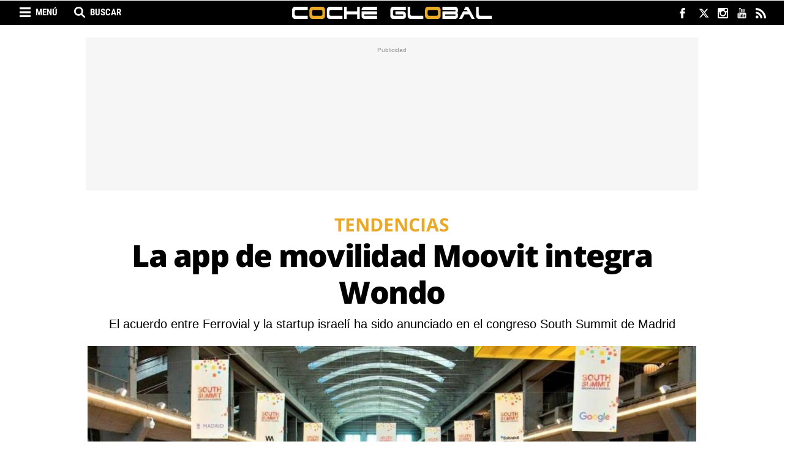

--- FILE ---
content_type: text/html; charset=UTF-8
request_url: https://www.cocheglobal.com/tendencias/app-movilidad-moovit-integra-wondo_280530_102.html
body_size: 22537
content:
	
	
<!DOCTYPE html>
<html lang="es">
<head>
    <meta charset="utf-8"/>
    
    <meta name="robots" content="index, follow, max-image-preview:large">
    <meta name="facebook-domain-verification" content="kwa45dd71a43pmqyu455uan3ikkpzz" />
    <meta name='dailymotion-domain-verification' content='dm7bp2h85mz3yqn9t' />

            <title>La app de movilidad Moovit integra Wondo</title>
        <meta name="description" content="El acuerdo entre Ferrovial y la startup israelí para que Moovit integre Wondo ha sido anunciado en el congreso South Summit de Madrid"/>
        <link rel="canonical" href="https://www.cocheglobal.com/tendencias/app-movilidad-moovit-integra-wondo_280530_102.html" />
        <meta property="og:title" content="La app de movilidad Moovit integra Wondo"/>
        <meta property="og:url" content="http://www.cocheglobal.com/tendencias/app-movilidad-moovit-integra-wondo_280530_102.html"/>
        <meta property="og:description" content="El acuerdo entre Ferrovial y la startup israelí ha sido anunciado en el congreso South Summit de Madrid"/>
        <meta property="og:image" content="https://www.cocheglobal.com/uploads/s1/68/65/38/3/congreso-de-empresas-innovadoras-south-summit-en-madrid_92_659x349.jpeg"/>
        <meta property="og:image:width" content="659"/>
        <meta property="og:image:height" content="349"/>
        <meta property="og:type" content="article"/>
        
            <meta property="article:published_time" content="2019-10-04 12:33:00" />
    <meta property="article:modified_time" content="2019-10-04 12:33:00" />

        <link rel="amphtml" href="http://www.cocheglobal.com/tendencias/app-movilidad-moovit-integra-wondo_280530_102_amp.html"/>
    
    
			<meta name="robots" content="index, follow">
	
    <meta property="og:site_name" content="Coche Global"/>

        <meta name="twitter:card" content="summary_large_image"/>
    <meta name="twitter:url" content="http://www.cocheglobal.com/tendencias/app-movilidad-moovit-integra-wondo_280530_102.html"/>
    <meta name="twitter:title" content="La app de movilidad Moovit integra Wondo - Coche Global"/>
    <meta name="twitter:description" content="El acuerdo entre Ferrovial y la startup israelí ha sido anunciado en el congreso South Summit de Madrid"/>
    <meta name="twitter:image:src" content="https://www.cocheglobal.com/uploads/s1/68/65/38/3/congreso-de-empresas-innovadoras-south-summit-en-madrid_92_659x349.jpeg"/>
    
    <meta name="getlinko-verify-code" content="getlinko-verify-NDQxNQ==" />
    
    <meta name="viewport" content="width=device-width, initial-scale=1.0" />

            <script>
        window.caConfig = window.caConfig || {};
        window.caConfig.account = '70_h8d3520dxsg8og40oo8k8og4408kg8s40so0cwoo8gsoowogs';
    </script>
    
    <link rel="preload" href="https://www.cocheglobal.com/uploads/static/cocheglobal/dist/fonts/OpenSans-Regular.woff2" as="font" type="font/woff2" fetchpriority="high" crossorigin>
    <link rel="preload" href="https://www.cocheglobal.com/uploads/static/cocheglobal/dist/fonts/RobotoCondensed-Regular.woff2" as="font" type="font/woff2" fetchpriority="high" crossorigin>
    <link rel="preload" href="https://www.cocheglobal.com/uploads/static/cocheglobal/dist/fonts/RobotoCondensed-Bold.woff2" as="font" type="font/woff2" fetchpriority="high" crossorigin>
    
    <link rel="shortcut icon" type="image/png" href="https://www.cocheglobal.com/uploads/static/cocheglobal/favicon.png?"/>

    <link rel="preconnect" href="https://www.googletagmanager.com">
    <link rel="preconnect" href="https://cdnjs.cloudflare.com">
    <link rel="preconnect" href="https://fonts.gstatic.com">
    <link rel="preconnect" href="https://sdk.privacy-center.org">

         

    <link rel="preload" as="style" href="/uploads/static/cocheglobal/dist/css/main-css.css?t=1804240944">
    <link rel="stylesheet" href="/uploads/static/cocheglobal/dist/css/main-css.css?t=1804240944">
    <link rel="preload" as="script" href="/uploads/static/cocheglobal/dist/js/article-js.js?t=1804240944" />

    <script data-schema="Organization" type="application/ld+json"> {"name":"COCHE GLOBAL MEDIA, SL","url":"https://www.cocheglobal.com/nosotros-quien-equipo-web-coche-global.html","logo":"https://www.cocheglobal.com/uploads/static/cocheglobal/logoCocheGlobal_60.png","sameAs":["https://www.facebook.com/cocheglobal/","https://twitter.com/cocheglobal","https://plus.google.com/u/0/101473012310379778750","https://www.instagram.com/cocheglobal/","https://www.youtube.com/channel/UCq4CBhV5b-aav7r-mAxuV3g"],"@type":"Organization","@context":"http://schema.org"}</script>
    <meta name="publisuites-verify-code" content="aHR0cHM6Ly93d3cuY29jaGVnbG9iYWwuY29t" />

	
	    
        <!-- Begin comScore Tag EE -->
        <script>
        var tagHasBeenTriggered = false;
        
        window.didomiEventListeners = window.didomiEventListeners || [];
        window.didomiEventListeners.push({
            event: 'consent.changed',
            listener: function (context) {
                if (!tagHasBeenTriggered) {
                    var consent = 1;
                if (!Didomi) {
                  consent = -1;
                } else if (typeof Didomi.getUserConsentStatusForPurpose("measure_content_performance") == "undefined") {
                  consent = -1;
                } else if (!Didomi.getUserConsentStatusForPurpose("measure_content_performance")) {
                  consent = 0;
                }
                window._comscore = window._comscore || [];
                window._comscore.push({ c1: "2", c2: "20873135", cs_ucfr: (consent == -1 ? "" : consent) });
                (function() {
                var s = document.createElement("script"), el = document.getElementsByTagName("script")[0]; s.async = true;
                s.src = (document.location.protocol == "https:" ? "https://sb" : "http://b") + ".scorecardresearch.com/cs/34639941/beacon.js";
                el.parentNode.insertBefore(s, el);
                })();
                }
            }
        });
        window.didomiOnReady = window.didomiOnReady || [];
        window.didomiOnReady.push(function () {
            if (Didomi.getUserStatus().purposes.consent.enabled.length > 0 || Didomi.getUserStatus().purposes.consent.disabled.length > 0) {
                var consent = 1;
                if (!Didomi) {
                  consent = -1;
                } else if (typeof Didomi.getUserConsentStatusForPurpose("measure_content_performance") == "undefined") {
                  consent = -1;
                } else if (!Didomi.getUserConsentStatusForPurpose("measure_content_performance")) {
                  consent = 0;
                }
                window._comscore = window._comscore || [];
                window._comscore.push({ c1: "2", c2: "20873135", cs_ucfr: (consent == -1 ? "" : consent) });
                (function() {
                var s = document.createElement("script"), el = document.getElementsByTagName("script")[0]; s.async = true;
                s.src = (document.location.protocol == "https:" ? "https://sb" : "http://b") + ".scorecardresearch.com/cs/34639941/beacon.js";
                el.parentNode.insertBefore(s, el);
                })();
                tagHasBeenTriggered = true;
            }
        });
    </script>
        <noscript> <img src="https://sb.scorecardresearch.com/p?c1=2&c2=20873135&cs_ucfr=1&cv=4.4.0&cj=1"> </noscript>
        <!-- End comScore Tag EE -->

            <script  type="didomi/javascript" src="https://www.googletagmanager.com/gtag/js?id=G-72YMV9Z65D"></script>
        <script>
            window.didomiConfig = {
              integrations: {
                vendors: {
                  gcm: {
                    enable: true
                  }
                }
              }
            };
          window.dataLayer = window.dataLayer || [];
          function gtag(){dataLayer.push(arguments);}
        	gtag('js', new Date());
        	      gtag('config', 'UA-87496723-1', {
        'page_title': 'La app de movilidad Moovit integra Wondo',
        'custom_map': {
            'dimension1': 'tagId',
            'dimension2': 'categoryId',
            'dimension3': 'entityType',
            'dimension4': 'subType',
            'dimension6': 'id',
            'dimension7': 'tagTitle',
            'dimension8': 'categoryTitle',
            'dimension9': 'authorId',
            'dimension10': 'authorTitle',
            'dimension11': 'userId',
            'dimension12': 'userTitle',
            'dimension13': 'subSite',
            'metric1': 'scrollDepth',
            'metric2': 'facebookClick',
            'metric3': 'twitterClick',
            'metric4': 'googleClick',
            'metric5': 'whatsappClick'
        },
        'dimension1': '8696',
        'dimension2': '647',
        'dimension3': '102',
        'dimension4': '23',
        'dimension6': '280530',
        'dimension7': 'Coches eléctricos',
        'dimension8': 'Tendencias',
        'dimension9': '60507',
        'dimension10': 'José Del Barrio',
        'dimension11': '95',
        'dimension12': 'T.F',
        'dimension13': '8'
    });
              gtag('config', 'UA-198308061-1');
            gtag('config', 'G-72YMV9Z65D');
        </script>
    
    
    
    <!-- Scripts -->
    <!--<script>(function(w,d,s,l,i){w[l]=w[l]||[];w[l].push({'gtm.start':
    new Date().getTime(),event:'gtm.js'});var f=d.getElementsByTagName(s)[0],
    j=d.createElement(s),dl=l!='dataLayer'?'&l='+l:'';j.async=true;j.src=
    'https://www.googletagmanager.com/gtm.js?id='+i+dl;f.parentNode.insertBefore(j,f);
    })(window,document,'script','dataLayer','GTM-NRNLKJS');</script>-->
    <!--<script async='async' src='https://www.googletagservices.com/tag/js/gpt.js'></script>
    <script src="https://www.google.com/recaptcha/api.js" async defer></script>-->

        
<meta name="sectionTarget" content="tendencias_n">
<meta name="tagTarget" content="coches-electricos,movilidad,coche-autonomo">
<meta name="compliantTarget" content="si">

            
    <!-- Didomi -->
<script type="text/javascript">window.gdprAppliesGlobally=true;(function(){function a(e){if(!window.frames[e]){if(document.body&&document.body.firstChild){var t=document.body;var n=document.createElement("iframe");n.style.display="none";n.name=e;n.title=e;t.insertBefore(n,t.firstChild)}
else{setTimeout(function(){a(e)},5)}}}function e(n,r,o,c,s){function e(e,t,n,a){if(typeof n!=="function"){return}if(!window[r]){window[r]=[]}var i=false;if(s){i=s(e,t,n)}if(!i){window[r].push({command:e,parameter:t,callback:n,version:a})}}e.stub=true;function t(a){if(!window[n]||window[n].stub!==true){return}if(!a.data){return}
var i=typeof a.data==="string";var e;try{e=i?JSON.parse(a.data):a.data}catch(t){return}if(e[o]){var r=e[o];window[n](r.command,r.parameter,function(e,t){var n={};n[c]={returnValue:e,success:t,callId:r.callId};a.source.postMessage(i?JSON.stringify(n):n,"*")},r.version)}}
if(typeof window[n]!=="function"){window[n]=e;if(window.addEventListener){window.addEventListener("message",t,false)}else{window.attachEvent("onmessage",t)}}}e("__tcfapi","__tcfapiBuffer","__tcfapiCall","__tcfapiReturn");a("__tcfapiLocator");(function(e){
  var t=document.createElement("script");t.id="spcloader";t.type="text/javascript";t.async=true;t.src="https://sdk.privacy-center.org/"+e+"/loader.js?target="+document.location.hostname;t.charset="utf-8";var n=document.getElementsByTagName("script")[0];n.parentNode.insertBefore(t,n)})("f5df21cd-793a-4e9f-945f-234d4538383e")})();</script>
    <!-- Didomi -->
    
        <link rel="manifest" href="/manifest.json" />
    <!--
    <script src="https://cdn.onesignal.com/sdks/OneSignalSDK.js" async=""></script>
    <script>
      var OneSignal = window.OneSignal || [];
      OneSignal.push(function() {
        OneSignal.init({
          appId: "ea2374b9-b308-4430-aa67-d2629fad7fa2",
        });
      });
    </script>-->
     
    <meta property="fb:pages" content="365286980209388" />
    <!--<script src="https://mowplayer.com/dist/player.js"></script>-->
		
	
	</head>

<body itemscope itemtype="https://schema.org/WebPage" class="article">
    <div class="page">
        <div class="cscontent">
                        <div class="row row-top">
    <div class="col-xs-12 col-sm-12 col-md-12 col-lg-12"><div class="csl-inner csl-hot"><!-- Header -->
<header id="header" v-bind:class="{ 'h-fixed': isReduced }" data-breaking-news>

        <div class="ribbon">
            <div class="wrapper">
                <!-- Search Options Left -->
                <div class="h-options-left">
                    <span title="Menú" class="btn-nav" v-bind:class="{ 'active': navOpened }" v-on:click="toggleNav">Menú</span>
                    <span title="Buscar" class="btn-search" v-bind:class="{ 'active': searchOpened }" v-on:click="toggleSearch">Buscar</span>
                </div>
                <!-- /Search Options Left -->

                <div class="social">
                    <ul>
                        <li>
                            <a href="https://www.facebook.com/CocheGlobal" target="_blank" rel="nofollow" class="fb" title="Facebook">
                                <svg viewBox="0 0 320 217">
                                <g id="XMLID_834_">
                                    <path id="XMLID_835_" fill="#FFFDFD" d="M108.692,115.574h23.787V213.5c0,1.934,1.566,3.5,3.5,3.5h40.332
                                        c1.933,0,3.5-1.566,3.5-3.5v-97.465h27.344c1.778,0,3.274-1.334,3.478-3.1l4.153-36.052c0.113-0.992-0.201-1.985-0.864-2.729
                                        c-0.664-0.745-1.614-1.171-2.612-1.171h-31.497V50.385c0-6.812,3.668-10.267,10.903-10.267c1.031,0,20.594,0,20.594,0
                                        c1.934,0,3.5-1.567,3.5-3.5V3.526c0-1.934-1.566-3.5-3.5-3.5h-28.381C182.727,0.016,182.282,0,181.627,0
                                        c-4.924,0-22.042,0.967-35.562,13.406c-14.981,13.784-12.899,30.289-12.401,33.15v26.427h-24.971c-1.933,0-3.5,1.566-3.5,3.5
                                        v35.591C105.192,114.007,106.759,115.574,108.692,115.574z"/>
                                </g>
                                </svg>
                            </a>
                        </li>
                        <li>
                            <a href="https://twitter.com/CocheGlobal" target="_blank" rel="nofollow" class="tw" title="Twitter">
                                <svg xmlns="http://www.w3.org/2000/svg" viewBox="0 0 24 24" fill="#FFFFFF">
                                    <path class="cls-1" d="M18.244 2.25h3.308l-7.227 8.26 8.502 11.24H16.17l-5.214-6.817L4.99 21.75H1.68l7.73-8.835L1.254 2.25H8.08l4.713 6.231zm-1.161 17.52h1.833L7.084 4.126H5.117z"></path>
                                </svg>
                            </a>
                        </li>
                                                <li>
                            <a href="https://www.instagram.com/cocheglobal/" target="_blank" rel="nofollow" class="ig" title="Instagram">
                                <svg viewBox="0 0 97.395 97.395">
                                <g>
                                    <path d="M12.501,0h72.393c6.875,0,12.5,5.09,12.5,12.5v72.395c0,7.41-5.625,12.5-12.5,12.5H12.501C5.624,97.395,0,92.305,0,84.895   V12.5C0,5.09,5.624,0,12.501,0L12.501,0z M70.948,10.821c-2.412,0-4.383,1.972-4.383,4.385v10.495c0,2.412,1.971,4.385,4.383,4.385   h11.008c2.412,0,4.385-1.973,4.385-4.385V15.206c0-2.413-1.973-4.385-4.385-4.385H70.948L70.948,10.821z M86.387,41.188h-8.572   c0.811,2.648,1.25,5.453,1.25,8.355c0,16.2-13.556,29.332-30.275,29.332c-16.718,0-30.272-13.132-30.272-29.332   c0-2.904,0.438-5.708,1.25-8.355h-8.945v41.141c0,2.129,1.742,3.872,3.872,3.872h67.822c2.13,0,3.872-1.742,3.872-3.872V41.188   H86.387z M48.789,29.533c-10.802,0-19.56,8.485-19.56,18.953c0,10.468,8.758,18.953,19.56,18.953   c10.803,0,19.562-8.485,19.562-18.953C68.351,38.018,59.593,29.533,48.789,29.533z" fill="#FFFFFF"/>
                                </g>
                                </svg>
                            </a>
                        </li>
                        <li>
                            <a href="https://www.youtube.com/channel/UCq4CBhV5b-aav7r-mAxuV3g" target="_blank" rel="nofollow" class="yt" title="Youtube">
                                <svg viewBox="0 0 90 90">
                                <g>
                                    <path id="YouTube" d="M70.939,65.832H66l0.023-2.869c0-1.275,1.047-2.318,2.326-2.318h0.314
                                        c1.281,0,2.332,1.043,2.332,2.318L70.939,65.832z M52.413,59.684c-1.253,0-2.278,0.842-2.278,1.873V75.51
                                        c0,1.029,1.025,1.869,2.278,1.869c1.258,0,2.284-0.84,2.284-1.869V61.557C54.697,60.525,53.671,59.684,52.413,59.684z M82.5,51.879
                                        v26.544C82.5,84.79,76.979,90,70.23,90H19.771C13.02,90,7.5,84.79,7.5,78.423V51.879c0-6.367,5.52-11.578,12.271-11.578H70.23
                                        C76.979,40.301,82.5,45.512,82.5,51.879z M23.137,81.305l-0.004-27.961l6.255,0.002v-4.143l-16.674-0.025v4.073l5.205,0.015v28.039
                                        H23.137z M41.887,57.509h-5.215v14.931c0,2.16,0.131,3.24-0.008,3.621c-0.424,1.158-2.33,2.389-3.073,0.125
                                        c-0.126-0.396-0.015-1.59-0.017-3.643l-0.021-15.034h-5.186l0.016,14.798c0.004,2.269-0.051,3.959,0.018,4.729
                                        c0.127,1.356,0.082,2.938,1.341,3.843c2.346,1.689,6.843-0.252,7.968-2.668l-0.01,3.083l4.188,0.005L41.887,57.509L41.887,57.509z
                                         M58.57,74.607L58.559,62.18c-0.004-4.736-3.547-7.572-8.355-3.74l0.021-9.238l-5.209,0.008L44.99,81.1l4.283-0.062l0.391-1.986
                                        C55.137,84.072,58.578,80.631,58.57,74.607z M74.891,72.96l-3.91,0.021c-0.002,0.155-0.008,0.334-0.01,0.529v2.182
                                        c0,1.168-0.965,2.119-2.137,2.119h-0.766c-1.174,0-2.139-0.951-2.139-2.119V75.45v-2.4v-3.097h8.953v-3.37
                                        c0-2.463-0.062-4.925-0.267-6.333c-0.642-4.454-6.894-5.161-10.052-2.881c-0.99,0.712-1.748,1.665-2.188,2.945
                                        c-0.443,1.281-0.665,3.031-0.665,5.254v7.41C61.714,85.296,76.676,83.555,74.891,72.96z M54.833,32.732
                                        c0.269,0.654,0.687,1.184,1.254,1.584c0.56,0.394,1.276,0.592,2.134,0.592c0.752,0,1.418-0.203,1.998-0.622
                                        c0.578-0.417,1.065-1.04,1.463-1.871l-0.099,2.046h5.813V9.74H62.82v19.24c0,1.042-0.858,1.895-1.907,1.895
                                        c-1.043,0-1.904-0.853-1.904-1.895V9.74h-4.776v16.674c0,2.124,0.039,3.54,0.103,4.258C54.4,31.385,54.564,32.069,54.833,32.732z
                                         M37.217,18.77c0-2.373,0.198-4.226,0.591-5.562c0.396-1.331,1.107-2.401,2.137-3.208c1.027-0.811,2.342-1.217,3.941-1.217
                                        c1.345,0,2.497,0.264,3.459,0.781c0.967,0.52,1.713,1.195,2.229,2.028c0.526,0.836,0.885,1.695,1.075,2.574
                                        c0.195,0.891,0.291,2.235,0.291,4.048v6.252c0,2.293-0.092,3.98-0.271,5.051c-0.177,1.074-0.558,2.07-1.146,3.004
                                        c-0.58,0.924-1.33,1.615-2.237,2.056c-0.918,0.445-1.968,0.663-3.154,0.663c-1.325,0-2.441-0.183-3.361-0.565
                                        c-0.923-0.38-1.636-0.953-2.144-1.714c-0.513-0.762-0.874-1.69-1.092-2.772c-0.219-1.081-0.323-2.707-0.323-4.874L37.217,18.77
                                        L37.217,18.77z M41.77,28.59c0,1.4,1.042,2.543,2.311,2.543c1.27,0,2.308-1.143,2.308-2.543V15.43c0-1.398-1.038-2.541-2.308-2.541
                                        c-1.269,0-2.311,1.143-2.311,2.541V28.59z M25.682,35.235h5.484l0.006-18.96l6.48-16.242h-5.998l-3.445,12.064L24.715,0h-5.936
                                        l6.894,16.284L25.682,35.235z"/>
                                </g>
                                </svg>
                            </a>
                        </li>
                        <li>
                            <a href="http://www.cocheglobal.com/uploads/feeds/cocheglobal-general-001.xml" target="_blank" rel="nofollow" class="rss" title="RSS">
                                <svg viewBox="0 0 402.041 402.04">
                                    <g>
                                        <path d="M54.816,292.381c-15.229,0-28.169,5.332-38.831,15.988C5.33,319.026,0,331.969,0,347.198
                                            c0,15.23,5.325,28.172,15.985,38.828c10.662,10.656,23.606,15.986,38.831,15.986c15.227,0,28.168-5.33,38.828-15.986
                                            c10.656-10.656,15.986-23.598,15.986-38.828s-5.33-28.172-15.986-38.828C82.987,297.713,70.046,292.381,54.816,292.381z"/>
                                        <path d="M181.01,221.002c-21.51-21.698-46.158-38.97-73.948-51.816c-27.79-12.85-56.914-20.511-87.366-22.985
                                            h-1.425c-4.949,0-9.042,1.619-12.275,4.854C1.997,154.477,0,158.953,0,164.472v38.543c0,4.757,1.569,8.851,4.708,12.278
                                            c3.14,3.43,7.089,5.332,11.848,5.709c43.586,4.188,80.845,21.752,111.773,52.678c30.93,30.926,48.49,68.188,52.677,111.771
                                            c0.382,4.764,2.284,8.711,5.712,11.846c3.427,3.148,7.517,4.721,12.275,4.721h38.545c5.518,0,9.988-1.994,13.415-5.996
                                            c3.621-3.812,5.235-8.381,4.862-13.709c-2.478-30.447-10.14-59.572-22.986-87.361C219.983,267.161,202.708,242.514,181.01,221.002
                                            z"/>
                                        <path d="M367.728,239.702c-20.365-45.585-48.345-86.079-83.936-121.483
                                            c-35.404-35.594-75.896-63.572-121.485-83.939C116.723,13.917,68.996,2.494,19.126,0.02h-0.855c-4.949,0-9.136,1.713-12.563,5.14
                                            C1.903,8.583,0,12.964,0,18.294v40.825c0,4.76,1.667,8.897,4.996,12.419c3.33,3.523,7.373,5.376,12.132,5.57
                                            c40.924,2.478,79.799,12.188,116.63,29.127c36.83,16.94,68.806,38.972,95.931,66.09c27.117,27.123,49.148,59.101,66.088,95.931
                                            c16.94,36.836,26.558,75.705,28.84,116.627c0.195,4.764,2.046,8.809,5.564,12.139c3.523,3.328,7.762,5,12.709,5h40.823
                                            c5.331,0,9.701-1.902,13.134-5.717c3.809-3.805,5.518-8.273,5.145-13.414C399.521,333.016,388.093,285.292,367.728,239.702z"/>
                                    </g>
                                </svg>
                            </a>
                        </li>
                    </ul>
                </div>
            </div>
        </div>

    <!-- Nav -->
    <transition name="fades">
        <div class="h-nav" v-show="navOpened" style="display:none;">
            <nav>
                <ul>
                    <li>
                        <a href="/industria" title="Industria">Industria</a>
                    </li>
                    <li>
                        <a href="/mercado" title="Mercado">Mercado</a>
                    </li>
                    <li>
                        <a href="/tendencias" title="Tendencias">Tendencias</a>
                    </li>
                    <li>
                        <a href="/eventos" title="Eventos">Eventos</a>
                    </li>
                </ul>
            </nav>
        </div>
    </transition>
    <!-- /Nav -->

    <!-- Search -->
    <transition name="fades">
        <div class="h-search" v-show="searchOpened" v-cloak>
            <form action="/buscador.html" method="GET">
                <input type="text" name="search" id="search" placeholder="¿Qué estás buscando?" ref="search" />
                <input type="submit" value="Buscar" />
                <span class="close" v-on:click="closeSearch"></span>
            </form>
        </div>
    </transition>
    <!-- /Search -->

    <!-- Logo -->
    <div class="h-logo">
        <a href="/" title="cocheglobal.com">
                    </a>
    </div>
    <!-- /Logo -->

</header>

<!-- Nav fixed -->
<div class="f-nav">
    <nav>
        <ul>
            <li>
                <a href="/industria" title="Industria">Industria</a>
            </li>
            <li>
                <a href="/mercado" title="Mercado">Mercado</a>
            </li>
            <li>
                <a href="/tendencias" title="Tendencias">Tendencias</a>
            </li>
            <li>
                <a href="/eventos" title="Eventos">Eventos</a>
            </li>
        </ul>
    </nav>
</div>
<!-- /Nav fixed -->

<!-- /Header -->            <div class="   c-banner--all">
                                                            <cs-ads type="dfp" class='banner banner-flotante' data-banner="flotante" data-banner-name="flotante" data-format-id="flotante" data-id="flotante" data-size="all"></cs-ads>
                    
        </div>
    
</div></div>
</div>
<div class="row row-opening">
    <div class="col-xs-12 col-sm-12 col-md-12 col-lg-12"><div class="csl-inner csl-hot">            <div class="c-banner c-banner--990x250   c-banner--all">
                                                            <cs-ads type="dfp" class='banner banner-ldb1' data-banner="ldb1" data-banner-name="ldb1" data-format-id="ldb1" data-id="ldb1" data-size="all"></cs-ads>
                    
        </div>
    
</div></div>
</div>
<div class="row row-content-article">
    <div class="col-xs-12 col-sm-12 col-md-12 col-lg-12"><div class="csl-inner csl-hot">

            <div class="header-article format2">
                    <p class="category-header">
                <span class="category category-647"
                      title="Tendencias">Tendencias</span>
        </p>
    
    
            <h1 >La app de movilidad Moovit integra Wondo</h1>


                    <h2>El acuerdo entre Ferrovial y la startup israelí ha sido anunciado en el congreso South Summit de Madrid</h2>
        
                    <div class="img-content">
                <span class="img">
                        
    
    
    
    
                
    <picture >
                                                    <source data-srcset="https://www.cocheglobal.com/uploads/s1/68/65/38/0/congreso-de-empresas-innovadoras-south-summit-en-madrid_89_1000x530.jpeg" media="(min-width:659px)" />
                                                            <source data-srcset="https://www.cocheglobal.com/uploads/s1/68/65/38/3/congreso-de-empresas-innovadoras-south-summit-en-madrid_92_659x349.jpeg" media="(max-width:659px)" />
                                
        
                    <img data-src="https://www.cocheglobal.com/uploads/s1/68/65/37/7/congreso-de-empresas-innovadoras-south-summit-en-madrid.jpeg" alt="Congreso de empresas innovadoras South Summit en Madrid / SOUTH SUMMIT" title="Congreso de empresas innovadoras South Summit en Madrid / SOUTH SUMMIT"  />
            </picture>


                </span>
            </div>

            <div class="caption">
                <p>Congreso de empresas innovadoras South Summit en Madrid / SOUTH SUMMIT</p>
            </div>
        
    
            <div id="popup" class="social">
        <ul>
                            <li class="facebook">
        <a href="https://www.facebook.com/sharer/sharer.php?u=https%3A%2F%2Fwww.cocheglobal.com%2Ftendencias%2Fapp-movilidad-moovit-integra-wondo_280530_102.html" title="Comparte en Facebook" target="_blank"  rel="nofollow" data-popup="width=600,height=400"></a>
    </li>


                                        <li class="twitter">
        <a href="https://twitter.com/intent/tweet?text=El acuerdo entre Ferrovial y la startup israelí ha sido anunciado en el congreso South Summit de Madrid&amp;via=cocheglobal&amp;url=https%3A%2F%2Fwww.cocheglobal.com%2Ftendencias%2Fapp-movilidad-moovit-integra-wondo_280530_102.html" title="Comparte en Twitter" target="_blank"  rel="nofollow" data-popup="width=600,height=400"></a>
    </li>


                                <li class="whatsapp desktop">
        <a href="https://web.whatsapp.com/send?text=La app de movilidad Moovit integra Wondo https://www.cocheglobal.com/tendencias/app-movilidad-moovit-integra-wondo_280530_102.html" title="Comparte en Whatsapp" target="_blank"  data-action="share/whatsapp/share" rel="nofollow" data-popup="width=600,height=400"></a>
    </li>


                                <li class="whatsapp mobile">
        <a href="https://api.whatsapp.com/send?text=La app de movilidad Moovit integra Wondo https://www.cocheglobal.com/tendencias/app-movilidad-moovit-integra-wondo_280530_102.html" title="Comparte en Whatsapp" target="_blank"  data-action="share/whatsapp/share" rel="nofollow" data-popup="width=600,height=400"></a>
    </li>


                            <li class="telegram">
        <a href="https://t.me/share/url?url=https%3A%2F%2Fwww.cocheglobal.com%2Ftendencias%2Fapp-movilidad-moovit-integra-wondo_280530_102.html" title="Comparte por Telegram" target="_blank"  rel="nofollow" data-popup="width=600,height=400"></a>
    </li>


                            <li class="linkedin">
        <a href="https://www.linkedin.com/shareArticle?mini=true&amp;url=https%3A%2F%2Fwww.cocheglobal.com%2Ftendencias%2Fapp-movilidad-moovit-integra-wondo_280530_102.html" title="Comparte en LinkedIn" target="_blank"  rel="nofollow" data-popup="width=600,height=400"></a>
    </li>


                                <li class="mail">
        <a href="mailto:?subject=La%20app%20de%20movilidad%20Moovit%20integra%20Wondo&amp;amp;body=https%3A%2F%2Fwww.cocheglobal.com%2Ftendencias%2Fapp-movilidad-moovit-integra-wondo_280530_102.html" title="Comparte por correo" target="_blank"  rel="nofollow" data-popup="width=600,height=400"></a>
    </li>


        </ul>
    </div>

</div>

    
            <div class="c-banner c-banner--990x250   c-banner--mobile">
                                
                                                            <cs-ads data-condition="<= 567" type="dfp" class='banner banner-ldb1' data-banner="ldb1" data-banner-name="ldb1" data-format-id="ldb1" data-id="ldb1" data-size="mobile"></cs-ads>
                                    
    
        </div>
    
</div></div>
    <div class="col-xs-12 col-sm-12 col-md-8 col-lg-8 central-column"><div class="csl-inner csl-hot">
            <div class="tags">
            <ul>
                <li><span>Archivado en:</span></li>
                                    <li>
                            <a  href="https://www.cocheglobal.com/tag/coches-electricos" title="Coches eléctricos" class="tag">Coches eléctricos</a>
                    </li>
                                    <li>
                            <a  href="https://www.cocheglobal.com/tag/movilidad" title="Movilidad" class="tag">Movilidad</a>
                    </li>
                                    <li>
                            <a  href="https://www.cocheglobal.com/tag/coche-autonomo" title="Coche autónomo" class="tag">Coche autónomo</a>
                    </li>
                            </ul>
        </div>
    
    <div class="author-info">
        <p class="name-author">
                                <a  href="https://www.cocheglobal.com/jose-del-barrio_60507_115.html" title="José Del Barrio">José Del Barrio</a>
                    </p>

        
        <div class="time">
            <p class="data">04.10.2019 12:33h</p>
            <div class="minutes">1 min</div>
        </div>
    </div>

    <div class="body-article" id="article-body">
        <p><strong>Ferrovial </strong>ha acordado integrar las<strong> soluciones de movilidad de su startup Wondo en la App de transporte público Moovit</strong> con el fin de conformar una aplicación que ofrezca todos los servicios de <a data-external="0" data-intl-links-es="https://www.cocheglobal.com/tag/movilidad" href="https://www.cocheglobal.com/tag/movilidad" rel="follow" target="_self" title="Movilidad">movilidad </a>urbanos de las principales ciudades de España y Portugal, según informaron las dos empresas. La nueva App conjunta de movilidad integral comenzará a prestar servicio en Madrid en el último trimestre de 2019, y ya en 2020 se ampliará a Barcelona, Valencia, Sevilla, Bilbao, Lisboa y Oporto.</p>

<p>Según Ferrovial, la nueva plataforma permitirá planificar, reservar y comprar trayectos de los distintos modos de transporte disponibles gracias a los 'Wondo Tickets', unos nuevos códigos de filiación que se pueden canjear en los distintos operadores y que ofrecerán diferentes ventajas por volumen de uso.</p><div class="c-banner c-banner--300x600 c-banner--mobile">                    
                                                            <cs-ads data-condition="<= 567" type="dfp" class='banner banner-rd1' data-banner="rd1" data-banner-name="rd1" data-format-id="rd1" data-id="rd1" data-size="mobile"></cs-ads>
                                    
    </div>

<h2>De patinetes a coches</h2>

<p>En la App el usuario encontrará de forma unificada toda la oferta de transporte público, 'carsharing', 'motosharing', bicicletas, patinetes eléctricos o 'ridesharing', entre otras, que además presentará el mejor trayecto de los posibles.</p>

<p>Con esta alianza, suscrita en el <strong>South Summit</strong>, sus promotores pretenden fomentar el uso de estas nuevas formas de transporte, ofreciendo descuentos y ahorros de costes. Para Moovit, el acuerdo constituye una "alianza estratégica" con la que aseguran "consolidar" su posición en España y Portugal, y como "referente" en soluciones de 'Mobility as a Service' (MaaS).</p><div class="c-banner c-banner--300x250 c-banner--mobile">                    
                                                            <cs-ads data-condition="<= 567" type="dfp" class='banner banner-r1' data-banner="r1" data-banner-name="r1" data-format-id="r1" data-id="r1" data-size="mobile"></cs-ads>
                                    
    </div>

<p>De su lado, para Wondo la alianza se circunscribe en su convencimiento de que "las ciudades necesitan un modelo de movilidad más sostenible que ponga al usuario en el centro y que optimice el uso de los transportes existentes y los nuevos que vayan surgiendo".</p>
    </div>


            <div class="related-articles">
            <p>También nos interesa</p>
            <ul>
                                    <li>     <a  href="https://www.cocheglobal.com/tendencias/gobierno-dara-15-millones-ayudas-movilidad-plan-moves_277398_102.html" title="El Gobierno dará 15 millones en ayudas a la nueva movilidad">El Gobierno dará 15 millones en ayudas a la nueva movilidad</a> </li>
                                    <li>     <a  href="https://www.cocheglobal.com/mercado/autonomias-mas-avanzadas-movilidad-electrica_276663_102.html" title="¿Qué autonomías están más avanzadas en la movilidad eléctrica?">¿Qué autonomías están más avanzadas en la movilidad eléctrica?</a> </li>
                                    <li>     <a  href="https://www.cocheglobal.com/tendencias/amazon-abandera-movilidad-electrica-macropedido-furgonetas-rivian_276600_102.html" title="Amazon abandera la movilidad eléctrica con 100.000 furgonetas">Amazon abandera la movilidad eléctrica con 100.000 furgonetas</a> </li>
                                    <li>     <a  href="https://www.cocheglobal.com/tendencias/dgt-defiende-ley-movilidad-transporte-compartido_281748_102.html" title="La DGT defiende una Ley de Movilidad para el transporte compartido">La DGT defiende una Ley de Movilidad para el transporte compartido</a> </li>
                            </ul>
        </div>
    
    <script type="application/ld+json">{"@context":"http:\/\/schema.org","@type":"NewsArticle","mainEntityOfPage":{"@type":"WebPage","@id":"https:\/\/www.cocheglobal.com\/tendencias\/app-movilidad-moovit-integra-wondo_280530_102.html"},"headline":"La app de movilidad Moovit integra Wondo","image":{"@type":"ImageObject","url":"https:\/\/www.cocheglobal.com\/uploads\/s1\/68\/65\/37\/7\/congreso-de-empresas-innovadoras-south-summit-en-madrid.jpeg","width":1213,"height":666},"datePublished":"2019-10-04T12:33:00+0200","dateModified":"2019-10-04T12:33:00+0200","publisher":{"@type":"Organization","name":"CocheGlobal","logo":{"@type":"ImageObject","url":"http:\/\/www.cocheglobal.com\/uploads\/static\/cocheglobal\/logo-ld-json.png","width":367,"height":60}},"author":{"@type":"Person","name":"Jos\u00e9 Del Barrio"},"description":"El acuerdo entre Ferrovial y la startup israel\u00ed ha sido anunciado en el congreso South Summit de Madrid","articleBody":"Ferrovial ha acordado integrar las soluciones de movilidad de su startup Wondo en la App de transporte p\u00fablico Moovit con el fin de conformar una aplicaci\u00f3n que ofrezca todos los servicios de movilidad urbanos de las principales ciudades de Espa\u00f1a y Portugal, seg\u00fan informaron las dos empresas. La nueva App conjunta de movilidad integral comenzar\u00e1 a prestar servicio en Madrid en el \u00faltimo trimestre de 2019, y ya en 2020 se ampliar\u00e1 a Barcelona, Valencia, Sevilla, Bilbao, Lisboa y Oporto. Seg\u00fan Ferrovial, la nueva plataforma permitir\u00e1 planificar, reservar y comprar trayectos de los distintos modos de transporte disponibles gracias a los 'Wondo Tickets', unos nuevos c\u00f3digos de filiaci\u00f3n que se pueden canjear en los distintos operadores y que ofrecer\u00e1n diferentes ventajas por volumen de uso. De patinetes a coches En la App el usuario encontrar\u00e1 de forma unificada toda la oferta de transporte p\u00fablico, 'carsharing', 'motosharing', bicicletas, patinetes el\u00e9ctricos o 'ridesharing', entre otras, que adem\u00e1s presentar\u00e1 el mejor trayecto de los posibles. Con esta alianza, suscrita en el South Summit, sus promotores pretenden fomentar el uso de estas nuevas formas de transporte, ofreciendo descuentos y ahorros de costes. Para Moovit, el acuerdo constituye una \"alianza estrat\u00e9gica\" con la que aseguran \"consolidar\" su posici\u00f3n en Espa\u00f1a y Portugal, y como \"referente\" en soluciones de 'Mobility as a Service' (MaaS). De su lado, para Wondo la alianza se circunscribe en su convencimiento de que \"las ciudades necesitan un modelo de movilidad m\u00e1s sostenible que ponga al usuario en el centro y que optimice el uso de los transportes existentes y los nuevos que vayan surgiendo\".","articleSection":["Tendencias"]}</script>
    <script type="application/ld+json">{"@context":"http:\/\/schema.org","@type":"ItemList","itemListElement":[{"@type":"ListItem","position":1,"url":"https:\/\/www.cocheglobal.com\/tendencias\/app-movilidad-moovit-integra-wondo_280530_102.html"},{"@type":"ListItem","position":2,"url":"https:\/\/www.cocheglobal.com\/tendencias\/gobierno-dara-15-millones-ayudas-movilidad-plan-moves_277398_102.html"},{"@type":"ListItem","position":3,"url":"https:\/\/www.cocheglobal.com\/mercado\/autonomias-mas-avanzadas-movilidad-electrica_276663_102.html"},{"@type":"ListItem","position":4,"url":"https:\/\/www.cocheglobal.com\/tendencias\/amazon-abandera-movilidad-electrica-macropedido-furgonetas-rivian_276600_102.html"},{"@type":"ListItem","position":5,"url":"https:\/\/www.cocheglobal.com\/tendencias\/dgt-defiende-ley-movilidad-transporte-compartido_281748_102.html"}]}</script>
    

<!-- BEGIN Cocheglobal.com/newwidget/nativo -->

<!-- Cocheglobal.com/newwidget/nativo -->
<div class="addoor-widget" id="addoor-widget-1327"></div>
<script type="text/javascript" src="//pubtags.addoor.net/lib/contags/contags.js"></script>

<!-- END Cocheglobal.com/newwidget/nativo -->            <div class="c-banner c-banner--990x250 c-banner--300x600m   c-banner--mobile">
                                
                                                            <cs-ads data-condition="<= 567" type="dfp" class='banner banner-ldb2' data-banner="ldb2" data-banner-name="ldb2" data-format-id="ldb2" data-id="ldb2" data-size="mobile"></cs-ads>
                                    
    
        </div>
    

    
<!-- Home articles -->
<div class="article-home-articles">
    <h3>Hoy destacamos</h3>
    <div class="items">
                                    
        
    <div class="item list ">
                    <div class="image">
                <a href="https://www.cocheglobal.com/industria/grupo-vw-poda-altos-directivos-volkswagen-seat-skoda_811202_102.html" title="El Grupo VW &#039;poda&#039; los altos directivos de Volkswagen, Seat y Skoda">
                        
    
    
    
    
                
    <picture >
                                                    <source data-srcset="https://www.cocheglobal.com/uploads/s1/26/77/32/30/db2023al00530-medium_104_81x43.webp"  />
                                
        
                    <img data-src="https://www.cocheglobal.com/uploads/s1/26/77/32/23/db2023al00530-medium.webp" alt="Thomas Shäfer, responsable de la división Brand Group Core (BGC) de Volkswagen" title="Thomas Shäfer, responsable de la división Brand Group Core (BGC) de Volkswagen"  />
            </picture>


                </a>
            </div>
                <div class="text">
                        <h4>
                <a href="https://www.cocheglobal.com/industria/grupo-vw-poda-altos-directivos-volkswagen-seat-skoda_811202_102.html" title="El Grupo VW &#039;poda&#039; los altos directivos de Volkswagen, Seat y Skoda">
                    El Grupo VW &#039;poda&#039; los altos directivos de Volkswagen, Seat y Skoda
                </a>
            </h4>
                        <div class="info">
                            <span class="category">
                <a href="https://www.cocheglobal.com/industria" title="Industria">
                  Industria
                </a>
              </span>
                                        <span class="author">
                            <a href="https://www.cocheglobal.com/toni-fuentes_60347_115.html" title="Toni Fuentes">
                            Toni Fuentes
                            </a>
                    </span>
    
            </div>
        </div>
    </div>

                            
        
    <div class="item list ">
                    <div class="image">
                <a href="https://www.cocheglobal.com/mercado/hyundai-convierte-eeuu-en-su-mina-oro_811201_102.html" title="Hyundai convierte EEUU en su mina de oro">
                        
    
    
    
    
                
    <picture >
                                                    <source data-srcset="https://www.cocheglobal.com/uploads/s1/26/75/32/04/jose-munoz-en-su-etapa-al-frente-de-hyundai-en-eeuu_104_81x43.webp"  />
                                
        
                    <img data-src="https://www.cocheglobal.com/uploads/s1/26/75/31/97/jose-munoz-en-su-etapa-al-frente-de-hyundai-en-eeuu.webp" alt="José Muñoz en su etapa al frente de Hyundai en EEUU / HYUNDAI" title="José Muñoz en su etapa al frente de Hyundai en EEUU / HYUNDAI"  />
            </picture>


                </a>
            </div>
                <div class="text">
                        <h4>
                <a href="https://www.cocheglobal.com/mercado/hyundai-convierte-eeuu-en-su-mina-oro_811201_102.html" title="Hyundai convierte EEUU en su mina de oro">
                    Hyundai convierte EEUU en su mina de oro
                </a>
            </h4>
                        <div class="info">
                            <span class="category">
                <a href="https://www.cocheglobal.com/mercado" title="Mercado">
                  Mercado
                </a>
              </span>
                                        <span class="author">
                            <a href="https://www.cocheglobal.com/toni-fuentes_60347_115.html" title="Toni Fuentes">
                            Toni Fuentes
                            </a>
                    </span>
    
            </div>
        </div>
    </div>

                            
        
    <div class="item list ">
                    <div class="image">
                <a href="https://www.cocheglobal.com/industria/cae-produccion-vehiculos-en-2025-pero-avanza-electrificacion_811197_102.html" title="Cae la producción de vehículos en 2025, pero avanza la electrificación">
                        
    
    
    
    
                
    <picture >
                                                    <source data-srcset="https://www.cocheglobal.com/uploads/s1/26/77/18/73/t20-4_104_81x43.webp"  />
                                
        
                    <img data-src="https://www.cocheglobal.com/uploads/s1/26/77/18/66/t20-4.webp" alt="Ensamblaje de baterías en la nueva planta de Seat" title="Ensamblaje de baterías en la nueva planta de Seat"  />
            </picture>


                </a>
            </div>
                <div class="text">
                        <h4>
                <a href="https://www.cocheglobal.com/industria/cae-produccion-vehiculos-en-2025-pero-avanza-electrificacion_811197_102.html" title="Cae la producción de vehículos en 2025, pero avanza la electrificación">
                    Cae la producción de vehículos en 2025, pero avanza la electrificación
                </a>
            </h4>
                        <div class="info">
                            <span class="category">
                <a href="https://www.cocheglobal.com/industria" title="Industria">
                  Industria
                </a>
              </span>
                                        <span class="author">
                            <a href="https://www.cocheglobal.com/toni-fuentes_60347_115.html" title="Toni Fuentes">
                            Toni Fuentes
                            </a>
                    </span>
    
            </div>
        </div>
    </div>

                            
        
    <div class="item list ">
                    <div class="image">
                <a href="https://www.cocheglobal.com/industria/ere-gkn-en-vigo-aumenta-recortes-en-proveedores_811200_102.html" title="El ERE de GKN en Vigo aumenta los recortes en proveedores">
                        
    
    
    
    
                
    <picture >
                                                    <source data-srcset="https://www.cocheglobal.com/uploads/s1/26/77/32/14/gl1akqoxeaaivlt_104_81x43.webp"  />
                                
        
                    <img data-src="https://www.cocheglobal.com/uploads/s1/26/77/32/07/gl1akqoxeaaivlt.webp" alt="Protesta laboral en GKN Driveline Vigo en un conflicto anterior" title="Protesta laboral en GKN Driveline Vigo en un conflicto anterior"  />
            </picture>


                </a>
            </div>
                <div class="text">
                        <h4>
                <a href="https://www.cocheglobal.com/industria/ere-gkn-en-vigo-aumenta-recortes-en-proveedores_811200_102.html" title="El ERE de GKN en Vigo aumenta los recortes en proveedores">
                    El ERE de GKN en Vigo aumenta los recortes en proveedores
                </a>
            </h4>
                        <div class="info">
                            <span class="category">
                <a href="https://www.cocheglobal.com/industria" title="Industria">
                  Industria
                </a>
              </span>
                                        <span class="author">
                            <a href="https://www.cocheglobal.com/redaccion-coche-global_60287_115.html" title="Redacción Coche Global">
                            Redacción Coche Global
                            </a>
                    </span>
    
            </div>
        </div>
    </div>

                            
        
    <div class="item list ">
                    <div class="image">
                <a href="https://www.cocheglobal.com/industria/barcelona-cerebro-europeo-nueva-movilidad-por-josep-maria-vall_811198_102.html" title="Barcelona, el cerebro europeo de la nueva movilidad. Por Josep Maria Vall">
                        
    
    
    
    
                
    <picture >
                                                    <source data-srcset="https://www.cocheglobal.com/uploads/s1/26/76/61/95/59-ebro-y-chery-arrancan-produccion-en-barcelona-youtube-google-chrome-28-07-2025-14-30-08_104_81x43.webp"  />
                                
        
                    <img data-src="https://www.cocheglobal.com/uploads/s1/26/76/61/88/59-ebro-y-chery-arrancan-produccion-en-barcelona-youtube-google-chrome-28-07-2025-14-30-08.webp" alt="Inicio de montaje de Ebro en la antigua planta de Nissan de Barcelona" title="Inicio de montaje de Ebro en la antigua planta de Nissan de Barcelona"  />
            </picture>


                </a>
            </div>
                <div class="text">
                        <h4>
                <a href="https://www.cocheglobal.com/industria/barcelona-cerebro-europeo-nueva-movilidad-por-josep-maria-vall_811198_102.html" title="Barcelona, el cerebro europeo de la nueva movilidad. Por Josep Maria Vall">
                    Barcelona, el cerebro europeo de la nueva movilidad. Por Josep Maria Vall
                </a>
            </h4>
                        <div class="info">
                            <span class="category">
                <a href="https://www.cocheglobal.com/industria" title="Industria">
                  Industria
                </a>
              </span>
                                        <span class="author">
                            <a href="https://www.cocheglobal.com/josep-maria-vall_61296_115.html" title="Josep Maria Vall">
                            Josep Maria Vall
                            </a>
                    </span>
    
            </div>
        </div>
    </div>

                            
        
    <div class="item list  video">
                    <div class="image">
                <a href="https://www.cocheglobal.com/mercado/renting-espera-entrar-en-plan-auto-mantener-su-expansion_811196_102.html" title="El renting espera entrar en el Plan Auto+ para mantener su expansión">
                        
    
    
    
    
                
    <picture >
                                                    <source data-srcset="https://www.cocheglobal.com/uploads/s1/26/77/31/49/datos-renting-2025-y-2-paginas-mas-trabajo-microsoft-edge-20-01-2026-17-00-58_104_81x43.webp"  />
                                
        
                    <img data-src="https://www.cocheglobal.com/uploads/s1/26/77/31/42/datos-renting-2025-y-2-paginas-mas-trabajo-microsoft-edge-20-01-2026-17-00-58.webp" alt="Datos del renting de vehículos en 2025 / AER" title="Datos del renting de vehículos en 2025 / AER"  />
            </picture>


                </a>
            </div>
                <div class="text">
                        <h4>
                <a href="https://www.cocheglobal.com/mercado/renting-espera-entrar-en-plan-auto-mantener-su-expansion_811196_102.html" title="El renting espera entrar en el Plan Auto+ para mantener su expansión">
                    El renting espera entrar en el Plan Auto+ para mantener su expansión
                </a>
            </h4>
                        <div class="info">
                            <span class="category">
                <a href="https://www.cocheglobal.com/mercado" title="Mercado">
                  Mercado
                </a>
              </span>
                                        <span class="author">
                            <a href="https://www.cocheglobal.com/alicia-fernadez_61283_115.html" title="Alicia Fernández">
                            Alicia Fernández
                            </a>
                    </span>
    
            </div>
        </div>
    </div>

                            
        
    <div class="item list ">
                    <div class="image">
                <a href="https://www.cocheglobal.com/mercado/lamborghini-logra-otro-maximo-historico-pese-efecto-trump_811194_102.html" title="Lamborghini logra otro máximo histórico pese al ‘efecto Trump’">
                        
    
    
    
    
                
    <picture >
                                                    <source data-srcset="https://www.cocheglobal.com/uploads/s1/26/74/84/35/produccion-del-lamborghini-huracan_104_81x43.webp"  />
                                
        
                    <img data-src="https://www.cocheglobal.com/uploads/s1/26/74/84/28/produccion-del-lamborghini-huracan.webp" alt="Producción del Lamborghini Huracán" title="Producción del Lamborghini Huracán"  />
            </picture>


                </a>
            </div>
                <div class="text">
                        <h4>
                <a href="https://www.cocheglobal.com/mercado/lamborghini-logra-otro-maximo-historico-pese-efecto-trump_811194_102.html" title="Lamborghini logra otro máximo histórico pese al ‘efecto Trump’">
                    Lamborghini logra otro máximo histórico pese al ‘efecto Trump’
                </a>
            </h4>
                        <div class="info">
                            <span class="category">
                <a href="https://www.cocheglobal.com/mercado" title="Mercado">
                  Mercado
                </a>
              </span>
                                        <span class="author">
                            <a href="https://www.cocheglobal.com/toni-fuentes_60347_115.html" title="Toni Fuentes">
                            Toni Fuentes
                            </a>
                    </span>
    
            </div>
        </div>
    </div>

                            
        
    <div class="item list  video">
                    <div class="image">
                <a href="https://www.cocheglobal.com/industria/proveedores-espanoles-miran-china-oriente-medio-caucaso_811189_102.html" title="Los proveedores españoles miran a China, Oriente Medio y Cáucaso">
                        
    
    
    
    
                
    <picture >
                                                    <source data-srcset="https://www.cocheglobal.com/uploads/s1/26/77/30/91/837f9f24-08b6-48af-8ef9-bc6cb89cf264_104_81x43.webp"  />
                                
        
                    <img data-src="https://www.cocheglobal.com/uploads/s1/26/77/30/84/837f9f24-08b6-48af-8ef9-bc6cb89cf264.webp" alt="Plan de expansión de Sernauto para 2026" title="Plan de expansión de Sernauto para 2026"  />
            </picture>


                </a>
            </div>
                <div class="text">
                        <h4>
                <a href="https://www.cocheglobal.com/industria/proveedores-espanoles-miran-china-oriente-medio-caucaso_811189_102.html" title="Los proveedores españoles miran a China, Oriente Medio y Cáucaso">
                    Los proveedores españoles miran a China, Oriente Medio y Cáucaso
                </a>
            </h4>
                        <div class="info">
                            <span class="category">
                <a href="https://www.cocheglobal.com/industria" title="Industria">
                  Industria
                </a>
              </span>
                                        <span class="author">
                            <a href="https://www.cocheglobal.com/redaccion-coche-global_60287_115.html" title="Redacción Coche Global">
                            Redacción Coche Global
                            </a>
                    </span>
    
            </div>
        </div>
    </div>

                        </div>
</div>
<!-- /Home articles --></div></div>
    <div class="col-xs-12 col-sm-12 col-md-4 col-lg-4 right-column"><div class="csl-inner csl-hot">            <div class="c-banner c-banner--300x600   c-banner--desktop">
                                
                                                            <cs-ads data-condition="> 567" type="dfp" class='banner banner-rd1' data-banner="rd1" data-banner-name="rd1" data-format-id="rd1" data-id="rd1" data-size="desktop"></cs-ads>
                                    
    
        </div>
    

    <div class="ranking">
        <div class="ranking-title">
            Lo más leído
        </div>
        <ol>
                            <li data-order="1">
                    <h4>
                                                    <span class="img">
                                    <a  href="https://www.cocheglobal.com/industria/grupo-vw-poda-altos-directivos-volkswagen-seat-skoda_811202_102.html" title="El Grupo VW &#039;poda&#039; los altos directivos de Volkswagen, Seat y Skoda"><picture ><source data-srcset="https://www.cocheglobal.com/uploads/s1/26/77/32/30/db2023al00530-medium_104_81x43.webp"  /><img data-src="https://www.cocheglobal.com/uploads/s1/26/77/32/23/db2023al00530-medium.webp" alt="Thomas Shäfer, responsable de la división Brand Group Core (BGC) de Volkswagen" title="Thomas Shäfer, responsable de la división Brand Group Core (BGC) de Volkswagen"  /></picture></a>
                            </span>
                                                    <a  href="https://www.cocheglobal.com/industria/grupo-vw-poda-altos-directivos-volkswagen-seat-skoda_811202_102.html" title="El Grupo VW &#039;poda&#039; los altos directivos de Volkswagen, Seat y Skoda">El Grupo VW 'poda' los altos directivos de Volkswagen, Seat y Skoda</a>
                    </h4>
                </li>
                            <li data-order="2">
                    <h4>
                                                    <span class="img">
                                    <a  href="https://www.cocheglobal.com/mercado/hyundai-convierte-eeuu-en-su-mina-oro_811201_102.html" title="Hyundai convierte EEUU en su mina de oro"><picture ><source data-srcset="https://www.cocheglobal.com/uploads/s1/26/75/32/04/jose-munoz-en-su-etapa-al-frente-de-hyundai-en-eeuu_104_81x43.webp"  /><img data-src="https://www.cocheglobal.com/uploads/s1/26/75/31/97/jose-munoz-en-su-etapa-al-frente-de-hyundai-en-eeuu.webp" alt="José Muñoz en su etapa al frente de Hyundai en EEUU / HYUNDAI" title="José Muñoz en su etapa al frente de Hyundai en EEUU / HYUNDAI"  /></picture></a>
                            </span>
                                                    <a  href="https://www.cocheglobal.com/mercado/hyundai-convierte-eeuu-en-su-mina-oro_811201_102.html" title="Hyundai convierte EEUU en su mina de oro">Hyundai convierte EEUU en su mina de oro</a>
                    </h4>
                </li>
                            <li data-order="3">
                    <h4>
                                                    <span class="img">
                                    <a  href="https://www.cocheglobal.com/industria/cae-produccion-vehiculos-en-2025-pero-avanza-electrificacion_811197_102.html" title="Cae la producción de vehículos en 2025, pero avanza la electrificación"><picture ><source data-srcset="https://www.cocheglobal.com/uploads/s1/26/77/18/73/t20-4_104_81x43.webp"  /><img data-src="https://www.cocheglobal.com/uploads/s1/26/77/18/66/t20-4.webp" alt="Ensamblaje de baterías en la nueva planta de Seat" title="Ensamblaje de baterías en la nueva planta de Seat"  /></picture></a>
                            </span>
                                                    <a  href="https://www.cocheglobal.com/industria/cae-produccion-vehiculos-en-2025-pero-avanza-electrificacion_811197_102.html" title="Cae la producción de vehículos en 2025, pero avanza la electrificación">Cae la producción de vehículos en 2025, pero avanza la electrificación</a>
                    </h4>
                </li>
                            <li data-order="4">
                    <h4>
                                                    <span class="img">
                                    <a  href="https://www.cocheglobal.com/industria/ere-gkn-en-vigo-aumenta-recortes-en-proveedores_811200_102.html" title="El ERE de GKN en Vigo aumenta los recortes en proveedores"><picture ><source data-srcset="https://www.cocheglobal.com/uploads/s1/26/77/32/14/gl1akqoxeaaivlt_104_81x43.webp"  /><img data-src="https://www.cocheglobal.com/uploads/s1/26/77/32/07/gl1akqoxeaaivlt.webp" alt="Protesta laboral en GKN Driveline Vigo en un conflicto anterior" title="Protesta laboral en GKN Driveline Vigo en un conflicto anterior"  /></picture></a>
                            </span>
                                                    <a  href="https://www.cocheglobal.com/industria/ere-gkn-en-vigo-aumenta-recortes-en-proveedores_811200_102.html" title="El ERE de GKN en Vigo aumenta los recortes en proveedores">El ERE de GKN en Vigo aumenta los recortes en proveedores</a>
                    </h4>
                </li>
                            <li data-order="5">
                    <h4>
                                                    <span class="img">
                                    <a  href="https://www.cocheglobal.com/industria/barcelona-cerebro-europeo-nueva-movilidad-por-josep-maria-vall_811198_102.html" title="Barcelona, el cerebro europeo de la nueva movilidad. Por Josep Maria Vall"><picture ><source data-srcset="https://www.cocheglobal.com/uploads/s1/26/76/61/95/59-ebro-y-chery-arrancan-produccion-en-barcelona-youtube-google-chrome-28-07-2025-14-30-08_104_81x43.webp"  /><img data-src="https://www.cocheglobal.com/uploads/s1/26/76/61/88/59-ebro-y-chery-arrancan-produccion-en-barcelona-youtube-google-chrome-28-07-2025-14-30-08.webp" alt="Inicio de montaje de Ebro en la antigua planta de Nissan de Barcelona" title="Inicio de montaje de Ebro en la antigua planta de Nissan de Barcelona"  /></picture></a>
                            </span>
                                                    <a  href="https://www.cocheglobal.com/industria/barcelona-cerebro-europeo-nueva-movilidad-por-josep-maria-vall_811198_102.html" title="Barcelona, el cerebro europeo de la nueva movilidad. Por Josep Maria Vall">Barcelona, el cerebro europeo de la nueva movilidad. Por Josep Maria Vall</a>
                    </h4>
                </li>
                    </ol>
    </div>
            <div class="c-banner c-banner--300x250   c-banner--desktop">
                                
                                                            <cs-ads data-condition="> 567" type="dfp" class='banner banner-r1' data-banner="r1" data-banner-name="r1" data-format-id="r1" data-id="r1" data-size="desktop"></cs-ads>
                                    
    
        </div>
    
            <div class="c-banner c-banner--300x600 c-banner--sticky  c-banner--desktop">
                                
                                                            <cs-ads data-condition="> 567" type="dfp" class='banner banner-rd2' data-banner="rd2" data-banner-name="rd2" data-format-id="rd2" data-id="rd2" data-size="desktop"></cs-ads>
                                    
    
        </div>
    
            <div class="c-banner c-banner--300x250 c-banner--sticky  c-banner--desktop">
                                
                                                            <cs-ads data-condition="> 567" type="dfp" class='banner banner-r2' data-banner="r2" data-banner-name="r2" data-format-id="r2" data-id="r2" data-size="desktop"></cs-ads>
                                    
    
        </div>
    
</div></div><div class="col-xs-12 col-sm-12 col-md-12 col-lg-12"><div class="csl-inner csl-hot">            <div class="c-banner c-banner--990x250 c-banner--300x600m   c-banner--desktop">
                                
                                                            <cs-ads data-condition="> 567" type="dfp" class='banner banner-ldb2' data-banner="ldb2" data-banner-name="ldb2" data-format-id="ldb2" data-id="ldb2" data-size="desktop"></cs-ads>
                                    
    
        </div>
    
</div></div>
</div>
<div class="row row-bottom">    
    <div class="col-xs-12 col-sm-12 col-md-12 col-lg-12"><div class="csl-inner csl-hot">    
    <div class="subscribe-block">
        <div class="subscribe-block-wrapper">
            <div class="subscribe-block-form add-load-element">
                <div class="subscribe-block-title">Recibe nuestro boletín</div>
                <div class="subscribe-block-desc">Lo más destacado de CocheGlobal, en tu correo</div>
                <form action="/_call?controller=ComitiumSuite%5CBundle%5CCSBundle%5CWidgets%5CCgNewsletterSubscription%5CController%5CWidgetController&amp;action=subscribeAction&amp;_parameters=rmRloz4pLnBBZclZn6vrMflTMwNDVvDw7fc1BKLtj0fPEAi1R5nw0G7IwFpeiFrw8TFC2I24YaK96wsShUsQ%2B2AWm6PDMrv4xvBo0V%2B3J3jYydT71oCPWIZdCRr0m/wmqlNdMTp1XnYMMtJ3fhugkJDWxsC3b14br9OuSnubGiE/kAb22SfROZlbR50H%2BJTLR3Qc1VbvS2kUQ8uZhCcPm5HV0ilHmURL9VSRS8%2BXPS/D19V80%2BENGQtiIinVRHG%2BJg2zwHcJoiEjAkZ0oAUxG5oajBf6GtqsZeuEogeWu5ptCAmAWVTpVSawMxczS8wTXa2ysVpYmhIlZkn7e2aDnwiC0NGJjejkzatxYkEIWsjUIForDZOe3Cwx%2ButWgD%2BOdvE8PcbOU94D/yT5laP1TwL/owZRBxP6qhDLe21CVhInPlNiausUpq7iTSVpgQ73XRXZCe7rCJtRlTkS79hniEKJYtPtSbVRfNJIrOk9aZXM6aXYyVGGYb2ew43/vSKPNpZXeTsG4jFdvyJ4AsChRBdEfcRknTgjQev8j7RSGbXgTA4T0/r7%2B6X31tGqUm0AkJhienq2bvgOmnG9qQ%2BRoZQIa61j/UQ1//E4IaaH5nBSxdj5p2t%2BmeDdLSolfTrQ4DguXpa1YFUH1O5pjVQMa5hm6CTFGiuLZL9rMU1aJQ9FjAqLtQNTDSHW1Ajppk/i6YtVDvFnqwhse84Wbn%2BhnH2Tn400mb2xgbQdVj%2BZhuMuNQm4tszYDCFZ6QYje2IIII3e3YwsGjlRTzRgBLGSnzOVBHHjPMC25RBVhyNzexIT6nloOtoUcV/AVcpzo0HbpSQuDiJ6MnkdT8ajnWUzaaFOIxav0OAzqo5KEbbhVVRaoneM8T5l/6/LMxyv95s7ui231hPyrfA09rA9O3Kt%2B3ZRUSurnYS3Fx3uMaVqdJq3GjPD6FXjLhQZeDVOELUhP4ZfITwW0OT4H7ZBWltUyiXHwOrMiWJFVGAJ3mbpUfYmReS8Q9X8bG%2BiQZO37wgZ834AELSN0M5LIuM1RfwPhgF3tPxB3VEFS40Ot/OGFDqHKSH0VdJhbYW07R1y7imGS6VZrKe2qMTQnxdDS%2BUhI7YJfy6wXhiiI7pCFnvT04FaRe4s1ONwba3jz0gCZKOoBjm632nK4fe98oSM8RgaKSNcN4e2NjuGmRMp9t13uI1TWa4wnQxCSe2SCMo8Pgyy%2BmHBSzxyLq49OSIuRvAqru5FToywMoRYljjEs/pWpakMO/OCEmwYLlur54U67FNOuCxa8pRIdH71wKN91IdUKt%2BKe3sRboFCzOHsGTl4RYmH9cPZ/Qysf3IAQlvHeUNp%2BQYKP/iN8H9WXvxihc7bS4aIgFKAPsZT26IZBUVQl4VAjOpDgGc%2B7R/0xYkp955g3jw%2Bv%2BOKXJ%2BBbgVKP/bgffYRirGvsP5%2BgnCRWBQUOg6%2BzIqkp7yb6SJlts%2BQBv%2Bw/T4TJDUZ1454W8iR03tVOwDbW5QNhUbK3oRoFOasXRsIDcz23SJYEGDzxd2T1mKR7CEZR6UmsOX51Xzi8wOYzR5uh22t%2BB9/aZx75jHO2klYtLBx3IhXjVrjBFNjM4fb01%2B4Nn8S1/Q68Kx1Oytu4jYSFjvRdKSN/5GRj60XCjuXBOxjG/lPJxfi9NMFB4N/fmApgQam9MMiVxPhnXxLAmRa/IgyKawaFbX7qL2C%2B6pxLbrNxog0cBcpGqzudP/l" name="newsletter_subscription" id="format-1" method="post" >
                    <div class="message_format-1"></div>
                    <div class="input">
                        <label for="name" data-name="nameFormLabel">Tu nombre</label>
                        <input type="text" name="name" id="name_format-1" data-name="nameFormInput" required/>
                    </div>
                    <div class="input">
                        <label for="email" data-name="emailFormLabel">Tu correo electrónico</label>
                        <input type="text" name="email" id="email_format-1" data-name="emailFormInput" required/>
                    </div>
                    <div class="recaptcha">
                        <div class="g-recaptcha" data-sitekey="6LfRzWsUAAAAAElSncl1vKa6kM2T-vFVopk_tadh"></div>
                    </div>
                    <input type="submit" value="Suscríbete" />
                    <label class="legal" for="legal"><input type="checkbox" id="legal" required>Al darte de alta aceptas la <a href="/politica-de-privacidad.html" title="Ver la política de privacidad" rel="nofollow">política de privacidad</a> y aceptas recibir emails de marketing con información sobre el sector.</label>
                </form>
            </div>
        </div>
    </div>
<!-- Footer -->
<footer>
    <div class="wrapper">
        <div class="col">
            <a href="/" title="Inicio">Inicio</a>
            <a href="/industria" title="Industria">Industria</a>
            <a href="/mercado" title="Mercado">Mercado</a>
            <a href="/tendencias" title="Tendencias">Tendencias</a>
        </div>
        <div class="col">
            <a href="/eventos" title="Eventos">Eventos</a>
        </div>
        <div class="col">
            <a href="/contacto.html" rel="nofollow" title="Contacto">Contacto</a>
            <a href="/nosotros-quien-equipo-web-coche-global.html" rel="nofollow" title="Nosotros">Nosotros</a>
            <a href="/politica-de-privacidad.html" rel="nofollow" title="Política de privacidad">Política de privacidad</a>
            <a href="/aviso-legal.html" rel="nofollow" title="Aviso legal">Aviso legal</a>
            <a href="/politica-de-cookies.html" rel="nofollow" title="Política de cookies">Política de cookies</a>
        </div>
        <div class="col">
            <p>Síguenos</p>
            <div class="social">
                <ul>
                    <li>
                        <a href="https://www.facebook.com/CocheGlobal" target="_blank" rel="nofollow" class="fb" title="Facebook">
                            <svg viewBox="0 0 320 217">
                            <g id="XMLID_834_">
                                <path id="XMLID_835_" d="M108.692,115.574h23.787V213.5c0,1.934,1.566,3.5,3.5,3.5h40.332
                                    c1.933,0,3.5-1.566,3.5-3.5v-97.465h27.344c1.778,0,3.274-1.334,3.478-3.1l4.153-36.052c0.113-0.992-0.201-1.985-0.864-2.729
                                    c-0.664-0.745-1.614-1.171-2.612-1.171h-31.497V50.385c0-6.812,3.668-10.267,10.903-10.267c1.031,0,20.594,0,20.594,0
                                    c1.934,0,3.5-1.567,3.5-3.5V3.526c0-1.934-1.566-3.5-3.5-3.5h-28.381C182.727,0.016,182.282,0,181.627,0
                                    c-4.924,0-22.042,0.967-35.562,13.406c-14.981,13.784-12.899,30.289-12.401,33.15v26.427h-24.971c-1.933,0-3.5,1.566-3.5,3.5
                                    v35.591C105.192,114.007,106.759,115.574,108.692,115.574z"/>
                            </g>
                            </svg>
                        </a>
                    </li>
                    <li>
                        <a href="https://twitter.com/CocheGlobal" target="_blank" rel="nofollow" class="tw" title="Twitter">
                            <svg xmlns="http://www.w3.org/2000/svg" viewBox="0 0 24 24">
                                <path class="cls-1" d="M18.244 2.25h3.308l-7.227 8.26 8.502 11.24H16.17l-5.214-6.817L4.99 21.75H1.68l7.73-8.835L1.254 2.25H8.08l4.713 6.231zm-1.161 17.52h1.833L7.084 4.126H5.117z"></path>
                            </svg>
                        </a>
                    </li>

                    <li>
                        <a href="https://www.instagram.com/cocheglobal/" target="_blank" rel="nofollow" class="ig" title="Instagram">
                            <svg viewBox="0 0 97.395 97.395">
                            <g>
                                <path d="M12.501,0h72.393c6.875,0,12.5,5.09,12.5,12.5v72.395c0,7.41-5.625,12.5-12.5,12.5H12.501C5.624,97.395,0,92.305,0,84.895   V12.5C0,5.09,5.624,0,12.501,0L12.501,0z M70.948,10.821c-2.412,0-4.383,1.972-4.383,4.385v10.495c0,2.412,1.971,4.385,4.383,4.385   h11.008c2.412,0,4.385-1.973,4.385-4.385V15.206c0-2.413-1.973-4.385-4.385-4.385H70.948L70.948,10.821z M86.387,41.188h-8.572   c0.811,2.648,1.25,5.453,1.25,8.355c0,16.2-13.556,29.332-30.275,29.332c-16.718,0-30.272-13.132-30.272-29.332   c0-2.904,0.438-5.708,1.25-8.355h-8.945v41.141c0,2.129,1.742,3.872,3.872,3.872h67.822c2.13,0,3.872-1.742,3.872-3.872V41.188   H86.387z M48.789,29.533c-10.802,0-19.56,8.485-19.56,18.953c0,10.468,8.758,18.953,19.56,18.953   c10.803,0,19.562-8.485,19.562-18.953C68.351,38.018,59.593,29.533,48.789,29.533z"/>
                            </g>
                            </svg>
                        </a>
                    </li>
                    <li>
                        <a href="https://www.youtube.com/channel/UCq4CBhV5b-aav7r-mAxuV3g" target="_blank" rel="nofollow" class="yt" title="Youtube">
                            <svg viewBox="0 0 90 90">
                            <g>
                                <path id="YouTube" d="M70.939,65.832H66l0.023-2.869c0-1.275,1.047-2.318,2.326-2.318h0.314
                                    c1.281,0,2.332,1.043,2.332,2.318L70.939,65.832z M52.413,59.684c-1.253,0-2.278,0.842-2.278,1.873V75.51
                                    c0,1.029,1.025,1.869,2.278,1.869c1.258,0,2.284-0.84,2.284-1.869V61.557C54.697,60.525,53.671,59.684,52.413,59.684z M82.5,51.879
                                    v26.544C82.5,84.79,76.979,90,70.23,90H19.771C13.02,90,7.5,84.79,7.5,78.423V51.879c0-6.367,5.52-11.578,12.271-11.578H70.23
                                    C76.979,40.301,82.5,45.512,82.5,51.879z M23.137,81.305l-0.004-27.961l6.255,0.002v-4.143l-16.674-0.025v4.073l5.205,0.015v28.039
                                    H23.137z M41.887,57.509h-5.215v14.931c0,2.16,0.131,3.24-0.008,3.621c-0.424,1.158-2.33,2.389-3.073,0.125
                                    c-0.126-0.396-0.015-1.59-0.017-3.643l-0.021-15.034h-5.186l0.016,14.798c0.004,2.269-0.051,3.959,0.018,4.729
                                    c0.127,1.356,0.082,2.938,1.341,3.843c2.346,1.689,6.843-0.252,7.968-2.668l-0.01,3.083l4.188,0.005L41.887,57.509L41.887,57.509z
                                     M58.57,74.607L58.559,62.18c-0.004-4.736-3.547-7.572-8.355-3.74l0.021-9.238l-5.209,0.008L44.99,81.1l4.283-0.062l0.391-1.986
                                    C55.137,84.072,58.578,80.631,58.57,74.607z M74.891,72.96l-3.91,0.021c-0.002,0.155-0.008,0.334-0.01,0.529v2.182
                                    c0,1.168-0.965,2.119-2.137,2.119h-0.766c-1.174,0-2.139-0.951-2.139-2.119V75.45v-2.4v-3.097h8.953v-3.37
                                    c0-2.463-0.062-4.925-0.267-6.333c-0.642-4.454-6.894-5.161-10.052-2.881c-0.99,0.712-1.748,1.665-2.188,2.945
                                    c-0.443,1.281-0.665,3.031-0.665,5.254v7.41C61.714,85.296,76.676,83.555,74.891,72.96z M54.833,32.732
                                    c0.269,0.654,0.687,1.184,1.254,1.584c0.56,0.394,1.276,0.592,2.134,0.592c0.752,0,1.418-0.203,1.998-0.622
                                    c0.578-0.417,1.065-1.04,1.463-1.871l-0.099,2.046h5.813V9.74H62.82v19.24c0,1.042-0.858,1.895-1.907,1.895
                                    c-1.043,0-1.904-0.853-1.904-1.895V9.74h-4.776v16.674c0,2.124,0.039,3.54,0.103,4.258C54.4,31.385,54.564,32.069,54.833,32.732z
                                     M37.217,18.77c0-2.373,0.198-4.226,0.591-5.562c0.396-1.331,1.107-2.401,2.137-3.208c1.027-0.811,2.342-1.217,3.941-1.217
                                    c1.345,0,2.497,0.264,3.459,0.781c0.967,0.52,1.713,1.195,2.229,2.028c0.526,0.836,0.885,1.695,1.075,2.574
                                    c0.195,0.891,0.291,2.235,0.291,4.048v6.252c0,2.293-0.092,3.98-0.271,5.051c-0.177,1.074-0.558,2.07-1.146,3.004
                                    c-0.58,0.924-1.33,1.615-2.237,2.056c-0.918,0.445-1.968,0.663-3.154,0.663c-1.325,0-2.441-0.183-3.361-0.565
                                    c-0.923-0.38-1.636-0.953-2.144-1.714c-0.513-0.762-0.874-1.69-1.092-2.772c-0.219-1.081-0.323-2.707-0.323-4.874L37.217,18.77
                                    L37.217,18.77z M41.77,28.59c0,1.4,1.042,2.543,2.311,2.543c1.27,0,2.308-1.143,2.308-2.543V15.43c0-1.398-1.038-2.541-2.308-2.541
                                    c-1.269,0-2.311,1.143-2.311,2.541V28.59z M25.682,35.235h5.484l0.006-18.96l6.48-16.242h-5.998l-3.445,12.064L24.715,0h-5.936
                                    l6.894,16.284L25.682,35.235z"/>
                            </g>
                            </svg>
                        </a>
                    </li>
                    <li>
                        <a href="http://www.cocheglobal.com/uploads/feeds/cocheglobal-general-001.xml" target="_blank" rel="nofollow" class="rss" title="RSS">
                            <svg viewBox="0 0 402.041 402.04">
                                <g>
                                    <path d="M54.816,292.381c-15.229,0-28.169,5.332-38.831,15.988C5.33,319.026,0,331.969,0,347.198
                                        c0,15.23,5.325,28.172,15.985,38.828c10.662,10.656,23.606,15.986,38.831,15.986c15.227,0,28.168-5.33,38.828-15.986
                                        c10.656-10.656,15.986-23.598,15.986-38.828s-5.33-28.172-15.986-38.828C82.987,297.713,70.046,292.381,54.816,292.381z"/>
                                    <path d="M181.01,221.002c-21.51-21.698-46.158-38.97-73.948-51.816c-27.79-12.85-56.914-20.511-87.366-22.985
                                        h-1.425c-4.949,0-9.042,1.619-12.275,4.854C1.997,154.477,0,158.953,0,164.472v38.543c0,4.757,1.569,8.851,4.708,12.278
                                        c3.14,3.43,7.089,5.332,11.848,5.709c43.586,4.188,80.845,21.752,111.773,52.678c30.93,30.926,48.49,68.188,52.677,111.771
                                        c0.382,4.764,2.284,8.711,5.712,11.846c3.427,3.148,7.517,4.721,12.275,4.721h38.545c5.518,0,9.988-1.994,13.415-5.996
                                        c3.621-3.812,5.235-8.381,4.862-13.709c-2.478-30.447-10.14-59.572-22.986-87.361C219.983,267.161,202.708,242.514,181.01,221.002
                                        z"/>
                                    <path d="M367.728,239.702c-20.365-45.585-48.345-86.079-83.936-121.483
                                        c-35.404-35.594-75.896-63.572-121.485-83.939C116.723,13.917,68.996,2.494,19.126,0.02h-0.855c-4.949,0-9.136,1.713-12.563,5.14
                                        C1.903,8.583,0,12.964,0,18.294v40.825c0,4.76,1.667,8.897,4.996,12.419c3.33,3.523,7.373,5.376,12.132,5.57
                                        c40.924,2.478,79.799,12.188,116.63,29.127c36.83,16.94,68.806,38.972,95.931,66.09c27.117,27.123,49.148,59.101,66.088,95.931
                                        c16.94,36.836,26.558,75.705,28.84,116.627c0.195,4.764,2.046,8.809,5.564,12.139c3.523,3.328,7.762,5,12.709,5h40.823
                                        c5.331,0,9.701-1.902,13.134-5.717c3.809-3.805,5.518-8.273,5.145-13.414C399.521,333.016,388.093,285.292,367.728,239.702z"/>
                                </g>
                            </svg>
                        </a>
                    </li>
                </ul>
            </div>
        </div>
    </div>
    <div class="credits">
        <p>Copyright © Todos los derechos reservados</p>
    </div>
</footer>
<!-- /Footer --></div></div>
</div>        
                </div>
    </div>
            <!--
            <script>
            // IE support
            (function () {
                if (typeof window.CustomEvent === "function") {
                    return false;
                }
        
                function CustomEvent(event, params) {
                    params = params || {bubbles: false, cancelable: false, detail: undefined};
                    var evt = document.createEvent("CustomEvent");
                    evt.initCustomEvent (event, params.bubbles, params.cancelable, params.detail);
                    return evt;
                }
        
                CustomEvent.prototype = window.Event.prototype;
                window.CustomEvent    = CustomEvent;
            })();

            // Browser support version choice
            (function(w, d){
                var b = d.getElementsByTagName('body')[0];
                var s = d.createElement("script"); s.defer = true;
                var v = !("IntersectionObserver" in w) ? "8.7.1" : "10.5.2";
                s.src = "https://cdnjs.cloudflare.com/ajax/libs/vanilla-lazyload/" + v + "/lazyload.min.js";
                w.addEventListener('LazyLoad::Initialized', function (e) {
                    w.lazyLoad = e.detail.instance;
                }, false);
                w.lazyLoadOptions = {};
                b.appendChild(s);
            }(window, document));
        </script>
        -->
                <style>
                    .qc-cmp-button {
                      background-color: #e9a825 !important;
                      border-color: #e9a825 !important;
                    }
                    .qc-cmp-button:hover {
                      background-color: transparent !important;
                      border-color: #e9a825 !important;
                    }
                    .qc-cmp-alt-action,
                    .qc-cmp-link {
                      color: #e9a825 !important;
                    }
                    .qc-cmp-button {
                      color: #fff !important;
                    }
                    .qc-cmp-button.qc-cmp-secondary-button {
                      color: #e9a825 !important;
                    }
                    .qc-cmp-button.qc-cmp-button.qc-cmp-secondary-button:hover {
                      color:#ffffff !important;
                    }
                    .qc-cmp-button.qc-cmp-secondary-button {
                      border-color: #e9a825 !important;
                      background-color: transparent !important;
                    }
                    .qc-cmp-button.qc-cmp-secondary-button:hover {
                      background-color: #e9a825 !important;
                    }
                    .qc-cmp-ui,
                    .qc-cmp-ui .qc-cmp-main-messaging,
                    .qc-cmp-ui .qc-cmp-messaging,
                    .qc-cmp-ui .qc-cmp-beta-messaging,
                    .qc-cmp-ui .qc-cmp-title,
                    .qc-cmp-ui .qc-cmp-sub-title,
                    .qc-cmp-ui .qc-cmp-purpose-info,
                    .qc-cmp-ui .qc-cmp-table,
                    .qc-cmp-ui .qc-cmp-table-header,
                    .qc-cmp-ui .qc-cmp-vendor-list,
                    .qc-cmp-ui .qc-cmp-vendor-list-title {
                        color: #000 !important;
                    }
                    .qc-cmp-ui a,
                    .qc-cmp-ui .qc-cmp-alt-action {
                      color: #e9a825 !important;
                    }
                    .qc-cmp-small-toggle.qc-cmp-toggle-on,
                    .qc-cmp-toggle.qc-cmp-toggle-on {
                        background-color: #e9a825 !important;
                        border-color: #e9a825 !important;
                    }
    </style>
    
        
                    <meta name="categoryId" content="647">
        <meta name="entityId" content="280530">
                                <script type="text/javascript" src="/uploads/static/cocheglobal/dist/js/article-js.js?t=1804240944" defer></script>
		
	
	</body>
</html>

--- FILE ---
content_type: text/css
request_url: https://www.cocheglobal.com/uploads/static/cocheglobal/dist/css/main-css.css?t=1804240944
body_size: 50046
content:
/*!
 * Bootstrap v3.3.6 (http://getbootstrap.com)
 * Copyright 2011-2015 Twitter, Inc.
 * Licensed under MIT (https://github.com/twbs/bootstrap/blob/master/LICENSE)
 */.container{margin-right:auto;margin-left:auto;padding-left:15px;padding-right:15px}.container:after,.container:before{content:" ";display:table}.container:after{clear:both}@media (min-width:600px){.container{width:100%}}@media (min-width:768px){.container{width:100%}}@media (min-width:1200px){.container{width:1024px}}.container-fluid{margin-right:auto;margin-left:auto;padding-left:15px;padding-right:15px}.container-fluid:after,.container-fluid:before{content:" ";display:table}.container-fluid:after{clear:both}.row{margin-left:-15px;margin-right:-15px}.row:after,.row:before{content:" ";display:table}.row:after{clear:both}.col-lg-1,.col-lg-2,.col-lg-3,.col-lg-4,.col-lg-5,.col-lg-6,.col-lg-7,.col-lg-8,.col-lg-9,.col-lg-10,.col-lg-11,.col-lg-12,.col-md-1,.col-md-2,.col-md-3,.col-md-4,.col-md-5,.col-md-6,.col-md-7,.col-md-8,.col-md-9,.col-md-10,.col-md-11,.col-md-12,.col-sm-1,.col-sm-2,.col-sm-3,.col-sm-4,.col-sm-5,.col-sm-6,.col-sm-7,.col-sm-8,.col-sm-9,.col-sm-10,.col-sm-11,.col-sm-12,.col-xs-1,.col-xs-2,.col-xs-3,.col-xs-4,.col-xs-5,.col-xs-6,.col-xs-7,.col-xs-8,.col-xs-9,.col-xs-10,.col-xs-11,.col-xs-12{position:relative;min-height:1px;padding-left:15px;padding-right:15px;box-sizing:border-box}.col-xs-1,.col-xs-2,.col-xs-3,.col-xs-4,.col-xs-5,.col-xs-6,.col-xs-7,.col-xs-8,.col-xs-9,.col-xs-10,.col-xs-11,.col-xs-12{float:left}.col-xs-1{width:8.33333%}.col-xs-2{width:16.66667%}.col-xs-3{width:25%}.col-xs-4{width:33.33333%}.col-xs-5{width:41.66667%}.col-xs-6{width:50%}.col-xs-7{width:58.33333%}.col-xs-8{width:66.66667%}.col-xs-9{width:75%}.col-xs-10{width:83.33333%}.col-xs-11{width:91.66667%}.col-xs-12{width:100%}.col-xs-pull-0{right:auto}.col-xs-pull-1{right:8.33333%}.col-xs-pull-2{right:16.66667%}.col-xs-pull-3{right:25%}.col-xs-pull-4{right:33.33333%}.col-xs-pull-5{right:41.66667%}.col-xs-pull-6{right:50%}.col-xs-pull-7{right:58.33333%}.col-xs-pull-8{right:66.66667%}.col-xs-pull-9{right:75%}.col-xs-pull-10{right:83.33333%}.col-xs-pull-11{right:91.66667%}.col-xs-pull-12{right:100%}.col-xs-push-0{left:auto}.col-xs-push-1{left:8.33333%}.col-xs-push-2{left:16.66667%}.col-xs-push-3{left:25%}.col-xs-push-4{left:33.33333%}.col-xs-push-5{left:41.66667%}.col-xs-push-6{left:50%}.col-xs-push-7{left:58.33333%}.col-xs-push-8{left:66.66667%}.col-xs-push-9{left:75%}.col-xs-push-10{left:83.33333%}.col-xs-push-11{left:91.66667%}.col-xs-push-12{left:100%}.col-xs-offset-0{margin-left:0}.col-xs-offset-1{margin-left:8.33333%}.col-xs-offset-2{margin-left:16.66667%}.col-xs-offset-3{margin-left:25%}.col-xs-offset-4{margin-left:33.33333%}.col-xs-offset-5{margin-left:41.66667%}.col-xs-offset-6{margin-left:50%}.col-xs-offset-7{margin-left:58.33333%}.col-xs-offset-8{margin-left:66.66667%}.col-xs-offset-9{margin-left:75%}.col-xs-offset-10{margin-left:83.33333%}.col-xs-offset-11{margin-left:91.66667%}.col-xs-offset-12{margin-left:100%}@media (min-width:600px){.col-sm-1,.col-sm-2,.col-sm-3,.col-sm-4,.col-sm-5,.col-sm-6,.col-sm-7,.col-sm-8,.col-sm-9,.col-sm-10,.col-sm-11,.col-sm-12{float:left}.col-sm-1{width:8.33333%}.col-sm-2{width:16.66667%}.col-sm-3{width:25%}.col-sm-4{width:33.33333%}.col-sm-5{width:41.66667%}.col-sm-6{width:50%}.col-sm-7{width:58.33333%}.col-sm-8{width:66.66667%}.col-sm-9{width:75%}.col-sm-10{width:83.33333%}.col-sm-11{width:91.66667%}.col-sm-12{width:100%}.col-sm-pull-0{right:auto}.col-sm-pull-1{right:8.33333%}.col-sm-pull-2{right:16.66667%}.col-sm-pull-3{right:25%}.col-sm-pull-4{right:33.33333%}.col-sm-pull-5{right:41.66667%}.col-sm-pull-6{right:50%}.col-sm-pull-7{right:58.33333%}.col-sm-pull-8{right:66.66667%}.col-sm-pull-9{right:75%}.col-sm-pull-10{right:83.33333%}.col-sm-pull-11{right:91.66667%}.col-sm-pull-12{right:100%}.col-sm-push-0{left:auto}.col-sm-push-1{left:8.33333%}.col-sm-push-2{left:16.66667%}.col-sm-push-3{left:25%}.col-sm-push-4{left:33.33333%}.col-sm-push-5{left:41.66667%}.col-sm-push-6{left:50%}.col-sm-push-7{left:58.33333%}.col-sm-push-8{left:66.66667%}.col-sm-push-9{left:75%}.col-sm-push-10{left:83.33333%}.col-sm-push-11{left:91.66667%}.col-sm-push-12{left:100%}.col-sm-offset-0{margin-left:0}.col-sm-offset-1{margin-left:8.33333%}.col-sm-offset-2{margin-left:16.66667%}.col-sm-offset-3{margin-left:25%}.col-sm-offset-4{margin-left:33.33333%}.col-sm-offset-5{margin-left:41.66667%}.col-sm-offset-6{margin-left:50%}.col-sm-offset-7{margin-left:58.33333%}.col-sm-offset-8{margin-left:66.66667%}.col-sm-offset-9{margin-left:75%}.col-sm-offset-10{margin-left:83.33333%}.col-sm-offset-11{margin-left:91.66667%}.col-sm-offset-12{margin-left:100%}}@media (min-width:768px){.col-md-1,.col-md-2,.col-md-3,.col-md-4,.col-md-5,.col-md-6,.col-md-7,.col-md-8,.col-md-9,.col-md-10,.col-md-11,.col-md-12{float:left}.col-md-1{width:8.33333%}.col-md-2{width:16.66667%}.col-md-3{width:25%}.col-md-4{width:33.33333%}.col-md-5{width:41.66667%}.col-md-6{width:50%}.col-md-7{width:58.33333%}.col-md-8{width:66.66667%}.col-md-9{width:75%}.col-md-10{width:83.33333%}.col-md-11{width:91.66667%}.col-md-12{width:100%}.col-md-pull-0{right:auto}.col-md-pull-1{right:8.33333%}.col-md-pull-2{right:16.66667%}.col-md-pull-3{right:25%}.col-md-pull-4{right:33.33333%}.col-md-pull-5{right:41.66667%}.col-md-pull-6{right:50%}.col-md-pull-7{right:58.33333%}.col-md-pull-8{right:66.66667%}.col-md-pull-9{right:75%}.col-md-pull-10{right:83.33333%}.col-md-pull-11{right:91.66667%}.col-md-pull-12{right:100%}.col-md-push-0{left:auto}.col-md-push-1{left:8.33333%}.col-md-push-2{left:16.66667%}.col-md-push-3{left:25%}.col-md-push-4{left:33.33333%}.col-md-push-5{left:41.66667%}.col-md-push-6{left:50%}.col-md-push-7{left:58.33333%}.col-md-push-8{left:66.66667%}.col-md-push-9{left:75%}.col-md-push-10{left:83.33333%}.col-md-push-11{left:91.66667%}.col-md-push-12{left:100%}.col-md-offset-0{margin-left:0}.col-md-offset-1{margin-left:8.33333%}.col-md-offset-2{margin-left:16.66667%}.col-md-offset-3{margin-left:25%}.col-md-offset-4{margin-left:33.33333%}.col-md-offset-5{margin-left:41.66667%}.col-md-offset-6{margin-left:50%}.col-md-offset-7{margin-left:58.33333%}.col-md-offset-8{margin-left:66.66667%}.col-md-offset-9{margin-left:75%}.col-md-offset-10{margin-left:83.33333%}.col-md-offset-11{margin-left:91.66667%}.col-md-offset-12{margin-left:100%}}@media (min-width:1200px){.col-lg-1,.col-lg-2,.col-lg-3,.col-lg-4,.col-lg-5,.col-lg-6,.col-lg-7,.col-lg-8,.col-lg-9,.col-lg-10,.col-lg-11,.col-lg-12{float:left}.col-lg-1{width:8.33333%}.col-lg-2{width:16.66667%}.col-lg-3{width:25%}.col-lg-4{width:33.33333%}.col-lg-5{width:41.66667%}.col-lg-6{width:50%}.col-lg-7{width:58.33333%}.col-lg-8{width:66.66667%}.col-lg-9{width:75%}.col-lg-10{width:83.33333%}.col-lg-11{width:91.66667%}.col-lg-12{width:100%}.col-lg-pull-0{right:auto}.col-lg-pull-1{right:8.33333%}.col-lg-pull-2{right:16.66667%}.col-lg-pull-3{right:25%}.col-lg-pull-4{right:33.33333%}.col-lg-pull-5{right:41.66667%}.col-lg-pull-6{right:50%}.col-lg-pull-7{right:58.33333%}.col-lg-pull-8{right:66.66667%}.col-lg-pull-9{right:75%}.col-lg-pull-10{right:83.33333%}.col-lg-pull-11{right:91.66667%}.col-lg-pull-12{right:100%}.col-lg-push-0{left:auto}.col-lg-push-1{left:8.33333%}.col-lg-push-2{left:16.66667%}.col-lg-push-3{left:25%}.col-lg-push-4{left:33.33333%}.col-lg-push-5{left:41.66667%}.col-lg-push-6{left:50%}.col-lg-push-7{left:58.33333%}.col-lg-push-8{left:66.66667%}.col-lg-push-9{left:75%}.col-lg-push-10{left:83.33333%}.col-lg-push-11{left:91.66667%}.col-lg-push-12{left:100%}.col-lg-offset-0{margin-left:0}.col-lg-offset-1{margin-left:8.33333%}.col-lg-offset-2{margin-left:16.66667%}.col-lg-offset-3{margin-left:25%}.col-lg-offset-4{margin-left:33.33333%}.col-lg-offset-5{margin-left:41.66667%}.col-lg-offset-6{margin-left:50%}.col-lg-offset-7{margin-left:58.33333%}.col-lg-offset-8{margin-left:66.66667%}.col-lg-offset-9{margin-left:75%}.col-lg-offset-10{margin-left:83.33333%}.col-lg-offset-11{margin-left:91.66667%}.col-lg-offset-12{margin-left:100%}}@-ms-viewport{width:device-width}.visible-lg,.visible-lg-block,.visible-lg-inline,.visible-lg-inline-block,.visible-md,.visible-md-block,.visible-md-inline,.visible-md-inline-block,.visible-sm,.visible-sm-block,.visible-sm-inline,.visible-sm-inline-block,.visible-xs,.visible-xs-block,.visible-xs-inline,.visible-xs-inline-block{display:none!important}@media (max-width:599px){.visible-xs{display:block!important}table.visible-xs{display:table!important}tr.visible-xs{display:table-row!important}td.visible-xs,th.visible-xs{display:table-cell!important}}@media (max-width:599px){.visible-xs-block{display:block!important}}@media (max-width:599px){.visible-xs-inline{display:inline!important}}@media (max-width:599px){.visible-xs-inline-block{display:inline-block!important}}@media (min-width:600px) and (max-width:767px){.visible-sm{display:block!important}table.visible-sm{display:table!important}tr.visible-sm{display:table-row!important}td.visible-sm,th.visible-sm{display:table-cell!important}}@media (min-width:600px) and (max-width:767px){.visible-sm-block{display:block!important}}@media (min-width:600px) and (max-width:767px){.visible-sm-inline{display:inline!important}}@media (min-width:600px) and (max-width:767px){.visible-sm-inline-block{display:inline-block!important}}@media (min-width:768px) and (max-width:1199px){.visible-md{display:block!important}table.visible-md{display:table!important}tr.visible-md{display:table-row!important}td.visible-md,th.visible-md{display:table-cell!important}}@media (min-width:768px) and (max-width:1199px){.visible-md-block{display:block!important}}@media (min-width:768px) and (max-width:1199px){.visible-md-inline{display:inline!important}}@media (min-width:768px) and (max-width:1199px){.visible-md-inline-block{display:inline-block!important}}@media (min-width:1200px){.visible-lg{display:block!important}table.visible-lg{display:table!important}tr.visible-lg{display:table-row!important}td.visible-lg,th.visible-lg{display:table-cell!important}}@media (min-width:1200px){.visible-lg-block{display:block!important}}@media (min-width:1200px){.visible-lg-inline{display:inline!important}}@media (min-width:1200px){.visible-lg-inline-block{display:inline-block!important}}@media (max-width:599px){.hidden-xs{display:none!important}}@media (min-width:600px) and (max-width:767px){.hidden-sm{display:none!important}}@media (min-width:768px) and (max-width:1199px){.hidden-md{display:none!important}}@media (min-width:1200px){.hidden-lg{display:none!important}}.visible-print{display:none!important}@media print{.visible-print{display:block!important}table.visible-print{display:table!important}tr.visible-print{display:table-row!important}td.visible-print,th.visible-print{display:table-cell!important}}.visible-print-block{display:none!important}@media print{.visible-print-block{display:block!important}}.visible-print-inline{display:none!important}@media print{.visible-print-inline{display:inline!important}}.visible-print-inline-block{display:none!important}@media print{.visible-print-inline-block{display:inline-block!important}}@media print{.hidden-print{display:none!important}}@font-face{font-family:Open Sans;font-style:normal;font-weight:800;font-display:swap;src:local("Open Sans ExtraBold"),local("OpenSans-ExtraBold"),url(https://fonts.gstatic.com/s/opensans/v15/mem5YaGs126MiZpBA-UN8rsOX-hpKKSTj5PW.woff2) format("woff2");unicode-range:u+0460-052f,u+1c80-1c88,u+20b4,u+2de0-2dff,u+a640-a69f,u+fe2e-fe2f}@font-face{font-family:Open Sans;font-style:normal;font-weight:800;font-display:swap;src:local("Open Sans ExtraBold"),local("OpenSans-ExtraBold"),url(https://fonts.gstatic.com/s/opensans/v15/mem5YaGs126MiZpBA-UN8rsOVuhpKKSTj5PW.woff2) format("woff2");unicode-range:u+0400-045f,u+0490-0491,u+04b0-04b1,u+2116}@font-face{font-family:Open Sans;font-style:normal;font-weight:800;font-display:swap;src:local("Open Sans ExtraBold"),local("OpenSans-ExtraBold"),url(https://fonts.gstatic.com/s/opensans/v15/mem5YaGs126MiZpBA-UN8rsOXuhpKKSTj5PW.woff2) format("woff2");unicode-range:u+1f??}@font-face{font-family:Open Sans;font-style:normal;font-weight:800;font-display:swap;src:local("Open Sans ExtraBold"),local("OpenSans-ExtraBold"),url(https://fonts.gstatic.com/s/opensans/v15/mem5YaGs126MiZpBA-UN8rsOUehpKKSTj5PW.woff2) format("woff2");unicode-range:u+0370-03ff}@font-face{font-family:Open Sans;font-style:normal;font-weight:800;font-display:swap;src:local("Open Sans ExtraBold"),local("OpenSans-ExtraBold"),url(https://fonts.gstatic.com/s/opensans/v15/mem5YaGs126MiZpBA-UN8rsOXehpKKSTj5PW.woff2) format("woff2");unicode-range:u+0102-0103,u+0110-0111,u+1ea0-1ef9,u+20ab}@font-face{font-family:Open Sans;font-style:normal;font-weight:800;font-display:swap;src:local("Open Sans ExtraBold"),local("OpenSans-ExtraBold"),url(https://fonts.gstatic.com/s/opensans/v15/mem5YaGs126MiZpBA-UN8rsOXOhpKKSTj5PW.woff2) format("woff2");unicode-range:u+0100-024f,u+0259,u+1e??,u+2020,u+20a0-20ab,u+20ad-20cf,u+2113,u+2c60-2c7f,u+a720-a7ff}@font-face{font-family:Open Sans;font-style:normal;font-weight:800;font-display:swap;src:local("Open Sans ExtraBold"),local("OpenSans-ExtraBold"),url(https://fonts.gstatic.com/s/opensans/v15/mem5YaGs126MiZpBA-UN8rsOUuhpKKSTjw.woff2) format("woff2");unicode-range:u+00??,u+0131,u+0152-0153,u+02bb-02bc,u+02c6,u+02da,u+02dc,u+2000-206f,u+2074,u+20ac,u+2122,u+2191,u+2193,u+2212,u+2215,u+feff,u+fffd}@font-face{font-family:Open Sans;font-style:normal;font-weight:300;font-display:swap;src:local("Open Sans Light"),local("OpenSans-Light"),url(https://fonts.gstatic.com/s/opensans/v15/mem5YaGs126MiZpBA-UN_r8OX-hpKKSTj5PW.woff2) format("woff2");unicode-range:u+0460-052f,u+1c80-1c88,u+20b4,u+2de0-2dff,u+a640-a69f,u+fe2e-fe2f}@font-face{font-family:Open Sans;font-style:normal;font-weight:300;font-display:swap;src:local("Open Sans Light"),local("OpenSans-Light"),url(https://fonts.gstatic.com/s/opensans/v15/mem5YaGs126MiZpBA-UN_r8OVuhpKKSTj5PW.woff2) format("woff2");unicode-range:u+0400-045f,u+0490-0491,u+04b0-04b1,u+2116}@font-face{font-family:Open Sans;font-style:normal;font-weight:300;font-display:swap;src:local("Open Sans Light"),local("OpenSans-Light"),url(https://fonts.gstatic.com/s/opensans/v15/mem5YaGs126MiZpBA-UN_r8OXuhpKKSTj5PW.woff2) format("woff2");unicode-range:u+1f??}@font-face{font-family:Open Sans;font-style:normal;font-weight:300;font-display:swap;src:local("Open Sans Light"),local("OpenSans-Light"),url(https://fonts.gstatic.com/s/opensans/v15/mem5YaGs126MiZpBA-UN_r8OUehpKKSTj5PW.woff2) format("woff2");unicode-range:u+0370-03ff}@font-face{font-family:Open Sans;font-style:normal;font-weight:300;font-display:swap;src:local("Open Sans Light"),local("OpenSans-Light"),url(https://fonts.gstatic.com/s/opensans/v15/mem5YaGs126MiZpBA-UN_r8OXehpKKSTj5PW.woff2) format("woff2");unicode-range:u+0102-0103,u+0110-0111,u+1ea0-1ef9,u+20ab}@font-face{font-family:Open Sans;font-style:normal;font-weight:300;font-display:swap;src:local("Open Sans Light"),local("OpenSans-Light"),url(https://fonts.gstatic.com/s/opensans/v15/mem5YaGs126MiZpBA-UN_r8OXOhpKKSTj5PW.woff2) format("woff2");unicode-range:u+0100-024f,u+0259,u+1e??,u+2020,u+20a0-20ab,u+20ad-20cf,u+2113,u+2c60-2c7f,u+a720-a7ff}@font-face{font-family:Open Sans;font-style:normal;font-weight:300;font-display:swap;src:local("Open Sans Light"),local("OpenSans-Light"),url(https://fonts.gstatic.com/s/opensans/v15/mem5YaGs126MiZpBA-UN_r8OUuhpKKSTjw.woff2) format("woff2");unicode-range:u+00??,u+0131,u+0152-0153,u+02bb-02bc,u+02c6,u+02da,u+02dc,u+2000-206f,u+2074,u+20ac,u+2122,u+2191,u+2193,u+2212,u+2215,u+feff,u+fffd}@font-face{font-family:Open Sans;font-style:normal;font-weight:400;font-display:swap;src:local("Open Sans Regular"),local("OpenSans-Regular"),url(https://fonts.gstatic.com/s/opensans/v15/mem8YaGs126MiZpBA-UFWJ0bf8pkAp6a.woff2) format("woff2");unicode-range:u+0460-052f,u+1c80-1c88,u+20b4,u+2de0-2dff,u+a640-a69f,u+fe2e-fe2f}@font-face{font-family:Open Sans;font-style:normal;font-weight:400;font-display:swap;src:local("Open Sans Regular"),local("OpenSans-Regular"),url(https://fonts.gstatic.com/s/opensans/v15/mem8YaGs126MiZpBA-UFUZ0bf8pkAp6a.woff2) format("woff2");unicode-range:u+0400-045f,u+0490-0491,u+04b0-04b1,u+2116}@font-face{font-family:Open Sans;font-style:normal;font-weight:400;font-display:swap;src:local("Open Sans Regular"),local("OpenSans-Regular"),url(https://fonts.gstatic.com/s/opensans/v15/mem8YaGs126MiZpBA-UFWZ0bf8pkAp6a.woff2) format("woff2");unicode-range:u+1f??}@font-face{font-family:Open Sans;font-style:normal;font-weight:400;font-display:swap;src:local("Open Sans Regular"),local("OpenSans-Regular"),url(https://fonts.gstatic.com/s/opensans/v15/mem8YaGs126MiZpBA-UFVp0bf8pkAp6a.woff2) format("woff2");unicode-range:u+0370-03ff}@font-face{font-family:Open Sans;font-style:normal;font-weight:400;font-display:swap;src:local("Open Sans Regular"),local("OpenSans-Regular"),url(https://fonts.gstatic.com/s/opensans/v15/mem8YaGs126MiZpBA-UFWp0bf8pkAp6a.woff2) format("woff2");unicode-range:u+0102-0103,u+0110-0111,u+1ea0-1ef9,u+20ab}@font-face{font-family:Open Sans;font-style:normal;font-weight:400;font-display:swap;src:local("Open Sans Regular"),local("OpenSans-Regular"),url(https://fonts.gstatic.com/s/opensans/v15/mem8YaGs126MiZpBA-UFW50bf8pkAp6a.woff2) format("woff2");unicode-range:u+0100-024f,u+0259,u+1e??,u+2020,u+20a0-20ab,u+20ad-20cf,u+2113,u+2c60-2c7f,u+a720-a7ff}@font-face{font-family:Open Sans;font-style:normal;font-weight:400;font-display:swap;src:local("Open Sans Regular"),local("OpenSans-Regular"),url(https://fonts.gstatic.com/s/opensans/v15/mem8YaGs126MiZpBA-UFVZ0bf8pkAg.woff2) format("woff2");unicode-range:u+00??,u+0131,u+0152-0153,u+02bb-02bc,u+02c6,u+02da,u+02dc,u+2000-206f,u+2074,u+20ac,u+2122,u+2191,u+2193,u+2212,u+2215,u+feff,u+fffd}@font-face{font-family:Open Sans;font-style:normal;font-weight:600;font-display:swap;src:local("Open Sans SemiBold"),local("OpenSans-SemiBold"),url(https://fonts.gstatic.com/s/opensans/v15/mem5YaGs126MiZpBA-UNirkOX-hpKKSTj5PW.woff2) format("woff2");unicode-range:u+0460-052f,u+1c80-1c88,u+20b4,u+2de0-2dff,u+a640-a69f,u+fe2e-fe2f}@font-face{font-family:Open Sans;font-style:normal;font-weight:600;font-display:swap;src:local("Open Sans SemiBold"),local("OpenSans-SemiBold"),url(https://fonts.gstatic.com/s/opensans/v15/mem5YaGs126MiZpBA-UNirkOVuhpKKSTj5PW.woff2) format("woff2");unicode-range:u+0400-045f,u+0490-0491,u+04b0-04b1,u+2116}@font-face{font-family:Open Sans;font-style:normal;font-weight:600;font-display:swap;src:local("Open Sans SemiBold"),local("OpenSans-SemiBold"),url(https://fonts.gstatic.com/s/opensans/v15/mem5YaGs126MiZpBA-UNirkOXuhpKKSTj5PW.woff2) format("woff2");unicode-range:u+1f??}@font-face{font-family:Open Sans;font-style:normal;font-weight:600;font-display:swap;src:local("Open Sans SemiBold"),local("OpenSans-SemiBold"),url(https://fonts.gstatic.com/s/opensans/v15/mem5YaGs126MiZpBA-UNirkOUehpKKSTj5PW.woff2) format("woff2");unicode-range:u+0370-03ff}@font-face{font-family:Open Sans;font-style:normal;font-weight:600;font-display:swap;src:local("Open Sans SemiBold"),local("OpenSans-SemiBold"),url(https://fonts.gstatic.com/s/opensans/v15/mem5YaGs126MiZpBA-UNirkOXehpKKSTj5PW.woff2) format("woff2");unicode-range:u+0102-0103,u+0110-0111,u+1ea0-1ef9,u+20ab}@font-face{font-family:Open Sans;font-style:normal;font-weight:600;font-display:swap;src:local("Open Sans SemiBold"),local("OpenSans-SemiBold"),url(https://fonts.gstatic.com/s/opensans/v15/mem5YaGs126MiZpBA-UNirkOXOhpKKSTj5PW.woff2) format("woff2");unicode-range:u+0100-024f,u+0259,u+1e??,u+2020,u+20a0-20ab,u+20ad-20cf,u+2113,u+2c60-2c7f,u+a720-a7ff}@font-face{font-family:Open Sans;font-style:normal;font-weight:600;font-display:swap;src:local("Open Sans SemiBold"),local("OpenSans-SemiBold"),url(https://fonts.gstatic.com/s/opensans/v15/mem5YaGs126MiZpBA-UNirkOUuhpKKSTjw.woff2) format("woff2");unicode-range:u+00??,u+0131,u+0152-0153,u+02bb-02bc,u+02c6,u+02da,u+02dc,u+2000-206f,u+2074,u+20ac,u+2122,u+2191,u+2193,u+2212,u+2215,u+feff,u+fffd}@font-face{font-family:Open Sans;font-style:normal;font-weight:700;font-display:swap;src:local("Open Sans Bold"),local("OpenSans-Bold"),url(https://fonts.gstatic.com/s/opensans/v15/mem5YaGs126MiZpBA-UN7rgOX-hpKKSTj5PW.woff2) format("woff2");unicode-range:u+0460-052f,u+1c80-1c88,u+20b4,u+2de0-2dff,u+a640-a69f,u+fe2e-fe2f}@font-face{font-family:Open Sans;font-style:normal;font-weight:700;font-display:swap;src:local("Open Sans Bold"),local("OpenSans-Bold"),url(https://fonts.gstatic.com/s/opensans/v15/mem5YaGs126MiZpBA-UN7rgOVuhpKKSTj5PW.woff2) format("woff2");unicode-range:u+0400-045f,u+0490-0491,u+04b0-04b1,u+2116}@font-face{font-family:Open Sans;font-style:normal;font-weight:700;font-display:swap;src:local("Open Sans Bold"),local("OpenSans-Bold"),url(https://fonts.gstatic.com/s/opensans/v15/mem5YaGs126MiZpBA-UN7rgOXuhpKKSTj5PW.woff2) format("woff2");unicode-range:u+1f??}@font-face{font-family:Open Sans;font-style:normal;font-weight:700;font-display:swap;src:local("Open Sans Bold"),local("OpenSans-Bold"),url(https://fonts.gstatic.com/s/opensans/v15/mem5YaGs126MiZpBA-UN7rgOUehpKKSTj5PW.woff2) format("woff2");unicode-range:u+0370-03ff}@font-face{font-family:Open Sans;font-style:normal;font-weight:700;font-display:swap;src:local("Open Sans Bold"),local("OpenSans-Bold"),url(https://fonts.gstatic.com/s/opensans/v15/mem5YaGs126MiZpBA-UN7rgOXehpKKSTj5PW.woff2) format("woff2");unicode-range:u+0102-0103,u+0110-0111,u+1ea0-1ef9,u+20ab}@font-face{font-family:Open Sans;font-style:normal;font-weight:700;font-display:swap;src:local("Open Sans Bold"),local("OpenSans-Bold"),url(https://fonts.gstatic.com/s/opensans/v15/mem5YaGs126MiZpBA-UN7rgOXOhpKKSTj5PW.woff2) format("woff2");unicode-range:u+0100-024f,u+0259,u+1e??,u+2020,u+20a0-20ab,u+20ad-20cf,u+2113,u+2c60-2c7f,u+a720-a7ff}@font-face{font-family:Open Sans;font-style:normal;font-weight:700;font-display:swap;src:local("Open Sans Bold"),local("OpenSans-Bold"),url(https://fonts.gstatic.com/s/opensans/v15/mem5YaGs126MiZpBA-UN7rgOUuhpKKSTjw.woff2) format("woff2");unicode-range:u+00??,u+0131,u+0152-0153,u+02bb-02bc,u+02c6,u+02da,u+02dc,u+2000-206f,u+2074,u+20ac,u+2122,u+2191,u+2193,u+2212,u+2215,u+feff,u+fffd}@font-face{font-family:Roboto Condensed;font-style:italic;font-weight:300;font-display:swap;src:local("Roboto Condensed Light Italic"),local("RobotoCondensed-LightItalic"),url(https://fonts.gstatic.com/s/robotocondensed/v16/ieVg2ZhZI2eCN5jzbjEETS9weq8-19eDpCEoYNNZUSdy4ehI.woff2) format("woff2");unicode-range:u+0460-052f,u+1c80-1c88,u+20b4,u+2de0-2dff,u+a640-a69f,u+fe2e-fe2f}@font-face{font-family:Roboto Condensed;font-style:italic;font-weight:300;font-display:swap;src:local("Roboto Condensed Light Italic"),local("RobotoCondensed-LightItalic"),url(https://fonts.gstatic.com/s/robotocondensed/v16/ieVg2ZhZI2eCN5jzbjEETS9weq8-19eDpCEoadNZUSdy4ehI.woff2) format("woff2");unicode-range:u+0400-045f,u+0490-0491,u+04b0-04b1,u+2116}@font-face{font-family:Roboto Condensed;font-style:italic;font-weight:300;font-display:swap;src:local("Roboto Condensed Light Italic"),local("RobotoCondensed-LightItalic"),url(https://fonts.gstatic.com/s/robotocondensed/v16/ieVg2ZhZI2eCN5jzbjEETS9weq8-19eDpCEoYdNZUSdy4ehI.woff2) format("woff2");unicode-range:u+1f??}@font-face{font-family:Roboto Condensed;font-style:italic;font-weight:300;font-display:swap;src:local("Roboto Condensed Light Italic"),local("RobotoCondensed-LightItalic"),url(https://fonts.gstatic.com/s/robotocondensed/v16/ieVg2ZhZI2eCN5jzbjEETS9weq8-19eDpCEobtNZUSdy4ehI.woff2) format("woff2");unicode-range:u+0370-03ff}@font-face{font-family:Roboto Condensed;font-style:italic;font-weight:300;font-display:swap;src:local("Roboto Condensed Light Italic"),local("RobotoCondensed-LightItalic"),url(https://fonts.gstatic.com/s/robotocondensed/v16/ieVg2ZhZI2eCN5jzbjEETS9weq8-19eDpCEoYtNZUSdy4ehI.woff2) format("woff2");unicode-range:u+0102-0103,u+0110-0111,u+1ea0-1ef9,u+20ab}@font-face{font-family:Roboto Condensed;font-style:italic;font-weight:300;font-display:swap;src:local("Roboto Condensed Light Italic"),local("RobotoCondensed-LightItalic"),url(https://fonts.gstatic.com/s/robotocondensed/v16/ieVg2ZhZI2eCN5jzbjEETS9weq8-19eDpCEoY9NZUSdy4ehI.woff2) format("woff2");unicode-range:u+0100-024f,u+0259,u+1e??,u+2020,u+20a0-20ab,u+20ad-20cf,u+2113,u+2c60-2c7f,u+a720-a7ff}@font-face{font-family:Roboto Condensed;font-style:italic;font-weight:300;font-display:swap;src:local("Roboto Condensed Light Italic"),local("RobotoCondensed-LightItalic"),url(https://fonts.gstatic.com/s/robotocondensed/v16/ieVg2ZhZI2eCN5jzbjEETS9weq8-19eDpCEobdNZUSdy4Q.woff2) format("woff2");unicode-range:u+00??,u+0131,u+0152-0153,u+02bb-02bc,u+02c6,u+02da,u+02dc,u+2000-206f,u+2074,u+20ac,u+2122,u+2191,u+2193,u+2212,u+2215,u+feff,u+fffd}@font-face{font-family:Roboto Condensed;font-style:italic;font-weight:400;font-display:swap;src:local("Roboto Condensed Italic"),local("RobotoCondensed-Italic"),url(https://fonts.gstatic.com/s/robotocondensed/v16/ieVj2ZhZI2eCN5jzbjEETS9weq8-19eLAgM9QPFUex17.woff2) format("woff2");unicode-range:u+0460-052f,u+1c80-1c88,u+20b4,u+2de0-2dff,u+a640-a69f,u+fe2e-fe2f}@font-face{font-family:Roboto Condensed;font-style:italic;font-weight:400;font-display:swap;src:local("Roboto Condensed Italic"),local("RobotoCondensed-Italic"),url(https://fonts.gstatic.com/s/robotocondensed/v16/ieVj2ZhZI2eCN5jzbjEETS9weq8-19eLCwM9QPFUex17.woff2) format("woff2");unicode-range:u+0400-045f,u+0490-0491,u+04b0-04b1,u+2116}@font-face{font-family:Roboto Condensed;font-style:italic;font-weight:400;font-display:swap;src:local("Roboto Condensed Italic"),local("RobotoCondensed-Italic"),url(https://fonts.gstatic.com/s/robotocondensed/v16/ieVj2ZhZI2eCN5jzbjEETS9weq8-19eLAwM9QPFUex17.woff2) format("woff2");unicode-range:u+1f??}@font-face{font-family:Roboto Condensed;font-style:italic;font-weight:400;font-display:swap;src:local("Roboto Condensed Italic"),local("RobotoCondensed-Italic"),url(https://fonts.gstatic.com/s/robotocondensed/v16/ieVj2ZhZI2eCN5jzbjEETS9weq8-19eLDAM9QPFUex17.woff2) format("woff2");unicode-range:u+0370-03ff}@font-face{font-family:Roboto Condensed;font-style:italic;font-weight:400;font-display:swap;src:local("Roboto Condensed Italic"),local("RobotoCondensed-Italic"),url(https://fonts.gstatic.com/s/robotocondensed/v16/ieVj2ZhZI2eCN5jzbjEETS9weq8-19eLAAM9QPFUex17.woff2) format("woff2");unicode-range:u+0102-0103,u+0110-0111,u+1ea0-1ef9,u+20ab}@font-face{font-family:Roboto Condensed;font-style:italic;font-weight:400;font-display:swap;src:local("Roboto Condensed Italic"),local("RobotoCondensed-Italic"),url(https://fonts.gstatic.com/s/robotocondensed/v16/ieVj2ZhZI2eCN5jzbjEETS9weq8-19eLAQM9QPFUex17.woff2) format("woff2");unicode-range:u+0100-024f,u+0259,u+1e??,u+2020,u+20a0-20ab,u+20ad-20cf,u+2113,u+2c60-2c7f,u+a720-a7ff}@font-face{font-family:Roboto Condensed;font-style:italic;font-weight:400;font-display:swap;src:local("Roboto Condensed Italic"),local("RobotoCondensed-Italic"),url(https://fonts.gstatic.com/s/robotocondensed/v16/ieVj2ZhZI2eCN5jzbjEETS9weq8-19eLDwM9QPFUew.woff2) format("woff2");unicode-range:u+00??,u+0131,u+0152-0153,u+02bb-02bc,u+02c6,u+02da,u+02dc,u+2000-206f,u+2074,u+20ac,u+2122,u+2191,u+2193,u+2212,u+2215,u+feff,u+fffd}@font-face{font-family:Roboto Condensed;font-style:italic;font-weight:700;font-display:swap;src:local("Roboto Condensed Bold Italic"),local("RobotoCondensed-BoldItalic"),url(https://fonts.gstatic.com/s/robotocondensed/v16/ieVg2ZhZI2eCN5jzbjEETS9weq8-19eDtCYoYNNZUSdy4ehI.woff2) format("woff2");unicode-range:u+0460-052f,u+1c80-1c88,u+20b4,u+2de0-2dff,u+a640-a69f,u+fe2e-fe2f}@font-face{font-family:Roboto Condensed;font-style:italic;font-weight:700;font-display:swap;src:local("Roboto Condensed Bold Italic"),local("RobotoCondensed-BoldItalic"),url(https://fonts.gstatic.com/s/robotocondensed/v16/ieVg2ZhZI2eCN5jzbjEETS9weq8-19eDtCYoadNZUSdy4ehI.woff2) format("woff2");unicode-range:u+0400-045f,u+0490-0491,u+04b0-04b1,u+2116}@font-face{font-family:Roboto Condensed;font-style:italic;font-weight:700;font-display:swap;src:local("Roboto Condensed Bold Italic"),local("RobotoCondensed-BoldItalic"),url(https://fonts.gstatic.com/s/robotocondensed/v16/ieVg2ZhZI2eCN5jzbjEETS9weq8-19eDtCYoYdNZUSdy4ehI.woff2) format("woff2");unicode-range:u+1f??}@font-face{font-family:Roboto Condensed;font-style:italic;font-weight:700;font-display:swap;src:local("Roboto Condensed Bold Italic"),local("RobotoCondensed-BoldItalic"),url(https://fonts.gstatic.com/s/robotocondensed/v16/ieVg2ZhZI2eCN5jzbjEETS9weq8-19eDtCYobtNZUSdy4ehI.woff2) format("woff2");unicode-range:u+0370-03ff}@font-face{font-family:Roboto Condensed;font-style:italic;font-weight:700;font-display:swap;src:local("Roboto Condensed Bold Italic"),local("RobotoCondensed-BoldItalic"),url(https://fonts.gstatic.com/s/robotocondensed/v16/ieVg2ZhZI2eCN5jzbjEETS9weq8-19eDtCYoYtNZUSdy4ehI.woff2) format("woff2");unicode-range:u+0102-0103,u+0110-0111,u+1ea0-1ef9,u+20ab}@font-face{font-family:Roboto Condensed;font-style:italic;font-weight:700;font-display:swap;src:local("Roboto Condensed Bold Italic"),local("RobotoCondensed-BoldItalic"),url(https://fonts.gstatic.com/s/robotocondensed/v16/ieVg2ZhZI2eCN5jzbjEETS9weq8-19eDtCYoY9NZUSdy4ehI.woff2) format("woff2");unicode-range:u+0100-024f,u+0259,u+1e??,u+2020,u+20a0-20ab,u+20ad-20cf,u+2113,u+2c60-2c7f,u+a720-a7ff}@font-face{font-family:Roboto Condensed;font-style:italic;font-weight:700;font-display:swap;src:local("Roboto Condensed Bold Italic"),local("RobotoCondensed-BoldItalic"),url(https://fonts.gstatic.com/s/robotocondensed/v16/ieVg2ZhZI2eCN5jzbjEETS9weq8-19eDtCYobdNZUSdy4Q.woff2) format("woff2");unicode-range:u+00??,u+0131,u+0152-0153,u+02bb-02bc,u+02c6,u+02da,u+02dc,u+2000-206f,u+2074,u+20ac,u+2122,u+2191,u+2193,u+2212,u+2215,u+feff,u+fffd}@font-face{font-family:Roboto Condensed;font-style:normal;font-weight:300;font-display:swap;src:local("Roboto Condensed Light"),local("RobotoCondensed-Light"),url(https://fonts.gstatic.com/s/robotocondensed/v16/ieVi2ZhZI2eCN5jzbjEETS9weq8-33mZGCkYb9lecyVC4A.woff2) format("woff2");unicode-range:u+0460-052f,u+1c80-1c88,u+20b4,u+2de0-2dff,u+a640-a69f,u+fe2e-fe2f}@font-face{font-family:Roboto Condensed;font-style:normal;font-weight:300;font-display:swap;src:local("Roboto Condensed Light"),local("RobotoCondensed-Light"),url(https://fonts.gstatic.com/s/robotocondensed/v16/ieVi2ZhZI2eCN5jzbjEETS9weq8-33mZGCAYb9lecyVC4A.woff2) format("woff2");unicode-range:u+0400-045f,u+0490-0491,u+04b0-04b1,u+2116}@font-face{font-family:Roboto Condensed;font-style:normal;font-weight:300;font-display:swap;src:local("Roboto Condensed Light"),local("RobotoCondensed-Light"),url(https://fonts.gstatic.com/s/robotocondensed/v16/ieVi2ZhZI2eCN5jzbjEETS9weq8-33mZGCgYb9lecyVC4A.woff2) format("woff2");unicode-range:u+1f??}@font-face{font-family:Roboto Condensed;font-style:normal;font-weight:300;font-display:swap;src:local("Roboto Condensed Light"),local("RobotoCondensed-Light"),url(https://fonts.gstatic.com/s/robotocondensed/v16/ieVi2ZhZI2eCN5jzbjEETS9weq8-33mZGCcYb9lecyVC4A.woff2) format("woff2");unicode-range:u+0370-03ff}@font-face{font-family:Roboto Condensed;font-style:normal;font-weight:300;font-display:swap;src:local("Roboto Condensed Light"),local("RobotoCondensed-Light"),url(https://fonts.gstatic.com/s/robotocondensed/v16/ieVi2ZhZI2eCN5jzbjEETS9weq8-33mZGCsYb9lecyVC4A.woff2) format("woff2");unicode-range:u+0102-0103,u+0110-0111,u+1ea0-1ef9,u+20ab}@font-face{font-family:Roboto Condensed;font-style:normal;font-weight:300;font-display:swap;src:local("Roboto Condensed Light"),local("RobotoCondensed-Light"),url(https://fonts.gstatic.com/s/robotocondensed/v16/ieVi2ZhZI2eCN5jzbjEETS9weq8-33mZGCoYb9lecyVC4A.woff2) format("woff2");unicode-range:u+0100-024f,u+0259,u+1e??,u+2020,u+20a0-20ab,u+20ad-20cf,u+2113,u+2c60-2c7f,u+a720-a7ff}@font-face{font-family:Roboto Condensed;font-style:normal;font-weight:300;font-display:swap;src:local("Roboto Condensed Light"),local("RobotoCondensed-Light"),url(https://fonts.gstatic.com/s/robotocondensed/v16/ieVi2ZhZI2eCN5jzbjEETS9weq8-33mZGCQYb9lecyU.woff2) format("woff2");unicode-range:u+00??,u+0131,u+0152-0153,u+02bb-02bc,u+02c6,u+02da,u+02dc,u+2000-206f,u+2074,u+20ac,u+2122,u+2191,u+2193,u+2212,u+2215,u+feff,u+fffd}@font-face{font-family:Roboto Condensed;font-style:normal;font-weight:400;font-display:swap;src:local("Roboto Condensed"),local("RobotoCondensed-Regular"),url(https://fonts.gstatic.com/s/robotocondensed/v16/ieVl2ZhZI2eCN5jzbjEETS9weq8-19-7DQk6YvNkeg.woff2) format("woff2");unicode-range:u+0460-052f,u+1c80-1c88,u+20b4,u+2de0-2dff,u+a640-a69f,u+fe2e-fe2f}@font-face{font-family:Roboto Condensed;font-style:normal;font-weight:400;font-display:swap;src:local("Roboto Condensed"),local("RobotoCondensed-Regular"),url(https://fonts.gstatic.com/s/robotocondensed/v16/ieVl2ZhZI2eCN5jzbjEETS9weq8-19a7DQk6YvNkeg.woff2) format("woff2");unicode-range:u+0400-045f,u+0490-0491,u+04b0-04b1,u+2116}@font-face{font-family:Roboto Condensed;font-style:normal;font-weight:400;font-display:swap;src:local("Roboto Condensed"),local("RobotoCondensed-Regular"),url(https://fonts.gstatic.com/s/robotocondensed/v16/ieVl2ZhZI2eCN5jzbjEETS9weq8-1967DQk6YvNkeg.woff2) format("woff2");unicode-range:u+1f??}@font-face{font-family:Roboto Condensed;font-style:normal;font-weight:400;font-display:swap;src:local("Roboto Condensed"),local("RobotoCondensed-Regular"),url(https://fonts.gstatic.com/s/robotocondensed/v16/ieVl2ZhZI2eCN5jzbjEETS9weq8-19G7DQk6YvNkeg.woff2) format("woff2");unicode-range:u+0370-03ff}@font-face{font-family:Roboto Condensed;font-style:normal;font-weight:400;font-display:swap;src:local("Roboto Condensed"),local("RobotoCondensed-Regular"),url(https://fonts.gstatic.com/s/robotocondensed/v16/ieVl2ZhZI2eCN5jzbjEETS9weq8-1927DQk6YvNkeg.woff2) format("woff2");unicode-range:u+0102-0103,u+0110-0111,u+1ea0-1ef9,u+20ab}@font-face{font-family:Roboto Condensed;font-style:normal;font-weight:400;font-display:swap;src:local("Roboto Condensed"),local("RobotoCondensed-Regular"),url(https://fonts.gstatic.com/s/robotocondensed/v16/ieVl2ZhZI2eCN5jzbjEETS9weq8-19y7DQk6YvNkeg.woff2) format("woff2");unicode-range:u+0100-024f,u+0259,u+1e??,u+2020,u+20a0-20ab,u+20ad-20cf,u+2113,u+2c60-2c7f,u+a720-a7ff}@font-face{font-family:Roboto Condensed;font-style:normal;font-weight:400;font-display:swap;src:local("Roboto Condensed"),local("RobotoCondensed-Regular"),url(https://fonts.gstatic.com/s/robotocondensed/v16/ieVl2ZhZI2eCN5jzbjEETS9weq8-19K7DQk6YvM.woff2) format("woff2");unicode-range:u+00??,u+0131,u+0152-0153,u+02bb-02bc,u+02c6,u+02da,u+02dc,u+2000-206f,u+2074,u+20ac,u+2122,u+2191,u+2193,u+2212,u+2215,u+feff,u+fffd}@font-face{font-family:Roboto Condensed;font-style:normal;font-weight:700;font-display:swap;src:local("Roboto Condensed Bold"),local("RobotoCondensed-Bold"),url(https://fonts.gstatic.com/s/robotocondensed/v16/ieVi2ZhZI2eCN5jzbjEETS9weq8-32meGCkYb9lecyVC4A.woff2) format("woff2");unicode-range:u+0460-052f,u+1c80-1c88,u+20b4,u+2de0-2dff,u+a640-a69f,u+fe2e-fe2f}@font-face{font-family:Roboto Condensed;font-style:normal;font-weight:700;font-display:swap;src:local("Roboto Condensed Bold"),local("RobotoCondensed-Bold"),url(https://fonts.gstatic.com/s/robotocondensed/v16/ieVi2ZhZI2eCN5jzbjEETS9weq8-32meGCAYb9lecyVC4A.woff2) format("woff2");unicode-range:u+0400-045f,u+0490-0491,u+04b0-04b1,u+2116}@font-face{font-family:Roboto Condensed;font-style:normal;font-weight:700;font-display:swap;src:local("Roboto Condensed Bold"),local("RobotoCondensed-Bold"),url(https://fonts.gstatic.com/s/robotocondensed/v16/ieVi2ZhZI2eCN5jzbjEETS9weq8-32meGCgYb9lecyVC4A.woff2) format("woff2");unicode-range:u+1f??}@font-face{font-family:Roboto Condensed;font-style:normal;font-weight:700;font-display:swap;src:local("Roboto Condensed Bold"),local("RobotoCondensed-Bold"),url(https://fonts.gstatic.com/s/robotocondensed/v16/ieVi2ZhZI2eCN5jzbjEETS9weq8-32meGCcYb9lecyVC4A.woff2) format("woff2");unicode-range:u+0370-03ff}@font-face{font-family:Roboto Condensed;font-style:normal;font-weight:700;font-display:swap;src:local("Roboto Condensed Bold"),local("RobotoCondensed-Bold"),url(https://fonts.gstatic.com/s/robotocondensed/v16/ieVi2ZhZI2eCN5jzbjEETS9weq8-32meGCsYb9lecyVC4A.woff2) format("woff2");unicode-range:u+0102-0103,u+0110-0111,u+1ea0-1ef9,u+20ab}@font-face{font-family:Roboto Condensed;font-style:normal;font-weight:700;font-display:swap;src:local("Roboto Condensed Bold"),local("RobotoCondensed-Bold"),url(https://fonts.gstatic.com/s/robotocondensed/v16/ieVi2ZhZI2eCN5jzbjEETS9weq8-32meGCoYb9lecyVC4A.woff2) format("woff2");unicode-range:u+0100-024f,u+0259,u+1e??,u+2020,u+20a0-20ab,u+20ad-20cf,u+2113,u+2c60-2c7f,u+a720-a7ff}@font-face{font-family:Roboto Condensed;font-style:normal;font-weight:700;font-display:swap;src:local("Roboto Condensed Bold"),local("RobotoCondensed-Bold"),url(https://fonts.gstatic.com/s/robotocondensed/v16/ieVi2ZhZI2eCN5jzbjEETS9weq8-32meGCQYb9lecyU.woff2) format("woff2");unicode-range:u+00??,u+0131,u+0152-0153,u+02bb-02bc,u+02c6,u+02da,u+02dc,u+2000-206f,u+2074,u+20ac,u+2122,u+2191,u+2193,u+2212,u+2215,u+feff,u+fffd}.swiper-container{margin-left:auto;margin-right:auto;position:relative;overflow:hidden;z-index:1}.swiper-container-no-flexbox .swiper-slide{float:left}.swiper-container-vertical>.swiper-wrapper{-ms-flex-direction:column;flex-direction:column}.swiper-wrapper{position:relative;width:100%;height:100%;z-index:1;display:-ms-flexbox;display:flex;transition-property:transform;box-sizing:content-box}.swiper-container-android .swiper-slide,.swiper-wrapper{transform:translateZ(0)}.swiper-container-multirow>.swiper-wrapper{-webkit-box-lines:multiple;-moz-box-lines:multiple;-ms-flex-wrap:wrap;flex-wrap:wrap}.swiper-container-free-mode>.swiper-wrapper{transition-timing-function:ease-out;margin:0 auto}.swiper-slide{-webkit-flex-shrink:0;-ms-flex:0 0 auto;flex-shrink:0;width:100%;height:100%;position:relative}.swiper-container-autoheight,.swiper-container-autoheight .swiper-slide{height:auto}.swiper-container-autoheight .swiper-wrapper{-ms-flex-align:start;align-items:flex-start;transition-property:transform,height}.swiper-container .swiper-notification{position:absolute;left:0;top:0;pointer-events:none;opacity:0;z-index:-1000}.swiper-wp8-horizontal{-ms-touch-action:pan-y;touch-action:pan-y}.swiper-wp8-vertical{-ms-touch-action:pan-x;touch-action:pan-x}.swiper-button-next,.swiper-button-prev{position:absolute;top:50%;width:27px;height:44px;margin-top:-22px;z-index:10;cursor:pointer;background-size:27px 44px;background-position:50%;background-repeat:no-repeat}.swiper-button-next.swiper-button-disabled,.swiper-button-prev.swiper-button-disabled{opacity:.35;cursor:auto;pointer-events:none}.swiper-button-prev,.swiper-container-rtl .swiper-button-next{background-image:url("data:image/svg+xml;charset=utf-8,%3Csvg xmlns='http://www.w3.org/2000/svg' viewBox='0 0 27 44'%3E%3Cpath d='M0 22L22 0l2.1 2.1L4.2 22l19.9 19.9L22 44 0 22z' fill='%23007aff'/%3E%3C/svg%3E");left:10px;right:auto}.swiper-button-prev.swiper-button-black,.swiper-container-rtl .swiper-button-next.swiper-button-black{background-image:url("data:image/svg+xml;charset=utf-8,%3Csvg xmlns='http://www.w3.org/2000/svg' viewBox='0 0 27 44'%3E%3Cpath d='M0 22L22 0l2.1 2.1L4.2 22l19.9 19.9L22 44 0 22z'/%3E%3C/svg%3E")}.swiper-button-prev.swiper-button-white,.swiper-container-rtl .swiper-button-next.swiper-button-white{background-image:url("data:image/svg+xml;charset=utf-8,%3Csvg xmlns='http://www.w3.org/2000/svg' viewBox='0 0 27 44'%3E%3Cpath d='M0 22L22 0l2.1 2.1L4.2 22l19.9 19.9L22 44 0 22z' fill='%23fff'/%3E%3C/svg%3E")}.swiper-button-next,.swiper-container-rtl .swiper-button-prev{background-image:url("data:image/svg+xml;charset=utf-8,%3Csvg xmlns='http://www.w3.org/2000/svg' viewBox='0 0 27 44'%3E%3Cpath d='M27 22L5 44l-2.1-2.1L22.8 22 2.9 2.1 5 0l22 22z' fill='%23007aff'/%3E%3C/svg%3E");right:10px;left:auto}.swiper-button-next.swiper-button-black,.swiper-container-rtl .swiper-button-prev.swiper-button-black{background-image:url("data:image/svg+xml;charset=utf-8,%3Csvg xmlns='http://www.w3.org/2000/svg' viewBox='0 0 27 44'%3E%3Cpath d='M27 22L5 44l-2.1-2.1L22.8 22 2.9 2.1 5 0l22 22z'/%3E%3C/svg%3E")}.swiper-button-next.swiper-button-white,.swiper-container-rtl .swiper-button-prev.swiper-button-white{background-image:url("data:image/svg+xml;charset=utf-8,%3Csvg xmlns='http://www.w3.org/2000/svg' viewBox='0 0 27 44'%3E%3Cpath d='M27 22L5 44l-2.1-2.1L22.8 22 2.9 2.1 5 0l22 22z' fill='%23fff'/%3E%3C/svg%3E")}.swiper-pagination{position:absolute;text-align:center;transition:.3s;transform:translateZ(0);z-index:10}.swiper-pagination.swiper-pagination-hidden{opacity:0}.swiper-container-horizontal>.swiper-pagination-bullets,.swiper-pagination-custom,.swiper-pagination-fraction{bottom:10px;left:0;width:100%}.swiper-pagination-bullet{width:8px;height:8px;display:inline-block;border-radius:100%;background:#000;opacity:.2}button.swiper-pagination-bullet{border:none;margin:0;padding:0;box-shadow:none;-moz-appearance:none;-ms-appearance:none;-webkit-appearance:none;appearance:none}.swiper-pagination-clickable .swiper-pagination-bullet{cursor:pointer}.swiper-pagination-white .swiper-pagination-bullet{background:#fff}.swiper-pagination-bullet-active{opacity:1;background:#007aff}.swiper-pagination-white .swiper-pagination-bullet-active{background:#fff}.swiper-pagination-black .swiper-pagination-bullet-active{background:#000}.swiper-container-vertical>.swiper-pagination-bullets{right:10px;top:50%;transform:translate3d(0,-50%,0)}.swiper-container-vertical>.swiper-pagination-bullets .swiper-pagination-bullet{margin:5px 0;display:block}.swiper-container-horizontal>.swiper-pagination-bullets .swiper-pagination-bullet{margin:0 5px}.swiper-pagination-progress{background:rgba(0,0,0,.25);position:absolute}.swiper-pagination-progress .swiper-pagination-progressbar{background:#007aff;position:absolute;left:0;top:0;width:100%;height:100%;transform:scale(0);transform-origin:left top}.swiper-container-rtl .swiper-pagination-progress .swiper-pagination-progressbar{transform-origin:right top}.swiper-container-horizontal>.swiper-pagination-progress{width:100%;height:4px;left:0;top:0}.swiper-container-vertical>.swiper-pagination-progress{width:4px;height:100%;left:0;top:0}.swiper-pagination-progress.swiper-pagination-white{background:hsla(0,0%,100%,.5)}.swiper-pagination-progress.swiper-pagination-white .swiper-pagination-progressbar{background:#fff}.swiper-pagination-progress.swiper-pagination-black .swiper-pagination-progressbar{background:#000}.swiper-container-3d{-o-perspective:1200px;perspective:1200px}.swiper-container-3d .swiper-cube-shadow,.swiper-container-3d .swiper-slide,.swiper-container-3d .swiper-slide-shadow-bottom,.swiper-container-3d .swiper-slide-shadow-left,.swiper-container-3d .swiper-slide-shadow-right,.swiper-container-3d .swiper-slide-shadow-top,.swiper-container-3d .swiper-wrapper{transform-style:preserve-3d}.swiper-container-3d .swiper-slide-shadow-bottom,.swiper-container-3d .swiper-slide-shadow-left,.swiper-container-3d .swiper-slide-shadow-right,.swiper-container-3d .swiper-slide-shadow-top{position:absolute;left:0;top:0;width:100%;height:100%;pointer-events:none;z-index:10}.swiper-container-3d .swiper-slide-shadow-left{background-image:linear-gradient(270deg,rgba(0,0,0,.5),transparent)}.swiper-container-3d .swiper-slide-shadow-right{background-image:linear-gradient(90deg,rgba(0,0,0,.5),transparent)}.swiper-container-3d .swiper-slide-shadow-top{background-image:linear-gradient(0deg,rgba(0,0,0,.5),transparent)}.swiper-container-3d .swiper-slide-shadow-bottom{background-image:linear-gradient(180deg,rgba(0,0,0,.5),transparent)}.swiper-container-coverflow .swiper-wrapper,.swiper-container-flip .swiper-wrapper{-ms-perspective:1200px}.swiper-container-cube,.swiper-container-flip{overflow:visible}.swiper-container-cube .swiper-slide,.swiper-container-flip .swiper-slide{pointer-events:none;-webkit-backface-visibility:hidden;backface-visibility:hidden;z-index:1}.swiper-container-cube .swiper-slide .swiper-slide,.swiper-container-flip .swiper-slide .swiper-slide{pointer-events:none}.swiper-container-cube .swiper-slide-active,.swiper-container-cube .swiper-slide-active .swiper-slide-active,.swiper-container-flip .swiper-slide-active,.swiper-container-flip .swiper-slide-active .swiper-slide-active{pointer-events:auto}.swiper-container-cube .swiper-slide-shadow-bottom,.swiper-container-cube .swiper-slide-shadow-left,.swiper-container-cube .swiper-slide-shadow-right,.swiper-container-cube .swiper-slide-shadow-top,.swiper-container-flip .swiper-slide-shadow-bottom,.swiper-container-flip .swiper-slide-shadow-left,.swiper-container-flip .swiper-slide-shadow-right,.swiper-container-flip .swiper-slide-shadow-top{z-index:0;-webkit-backface-visibility:hidden;backface-visibility:hidden}.swiper-container-cube .swiper-slide{visibility:hidden;transform-origin:0 0;width:100%;height:100%}.swiper-container-cube.swiper-container-rtl .swiper-slide{transform-origin:100% 0}.swiper-container-cube .swiper-slide-active,.swiper-container-cube .swiper-slide-next,.swiper-container-cube .swiper-slide-next+.swiper-slide,.swiper-container-cube .swiper-slide-prev{pointer-events:auto;visibility:visible}.swiper-container-cube .swiper-cube-shadow{position:absolute;left:0;bottom:0;width:100%;height:100%;background:#000;opacity:.6;filter:blur(50px);z-index:0}.swiper-container-fade.swiper-container-free-mode .swiper-slide{transition-timing-function:ease-out}.swiper-container-fade .swiper-slide{pointer-events:none;transition-property:opacity}.swiper-container-fade .swiper-slide .swiper-slide{pointer-events:none}.swiper-container-fade .swiper-slide-active,.swiper-container-fade .swiper-slide-active .swiper-slide-active{pointer-events:auto}.swiper-zoom-container{width:100%;height:100%;display:-ms-flexbox;display:flex;-ms-flex-pack:center;justify-content:center;-ms-flex-align:center;align-items:center;text-align:center}.swiper-zoom-container>canvas,.swiper-zoom-container>img,.swiper-zoom-container>svg{max-width:100%;max-height:100%;object-fit:contain}.swiper-scrollbar{border-radius:10px;position:relative;-ms-touch-action:none;background:rgba(0,0,0,.1)}.swiper-container-horizontal>.swiper-scrollbar{position:absolute;left:1%;bottom:3px;z-index:50;height:5px;width:98%}.swiper-container-vertical>.swiper-scrollbar{position:absolute;right:3px;top:1%;z-index:50;width:5px;height:98%}.swiper-scrollbar-drag{height:100%;width:100%;position:relative;background:rgba(0,0,0,.5);border-radius:10px;left:0;top:0}.swiper-scrollbar-cursor-drag{cursor:move}.swiper-lazy-preloader{width:42px;height:42px;position:absolute;left:50%;top:50%;margin-left:-21px;margin-top:-21px;z-index:10;transform-origin:50%;animation:a 1s steps(12) infinite}.swiper-lazy-preloader:after{display:block;content:"";width:100%;height:100%;background-image:url("data:image/svg+xml;charset=utf-8,%3Csvg viewBox='0 0 120 120' xmlns='http://www.w3.org/2000/svg' xmlns:xlink='http://www.w3.org/1999/xlink'%3E%3Cdefs%3E%3Cpath id='a' stroke='%236c6c6c' stroke-width='11' stroke-linecap='round' d='M60 7v20'/%3E%3C/defs%3E%3Cuse xlink:href='%23a' opacity='.27'/%3E%3Cuse xlink:href='%23a' opacity='.27' transform='rotate(30 60 60)'/%3E%3Cuse xlink:href='%23a' opacity='.27' transform='rotate(60 60 60)'/%3E%3Cuse xlink:href='%23a' opacity='.27' transform='rotate(90 60 60)'/%3E%3Cuse xlink:href='%23a' opacity='.27' transform='rotate(120 60 60)'/%3E%3Cuse xlink:href='%23a' opacity='.27' transform='rotate(150 60 60)'/%3E%3Cuse xlink:href='%23a' opacity='.37' transform='rotate(180 60 60)'/%3E%3Cuse xlink:href='%23a' opacity='.46' transform='rotate(210 60 60)'/%3E%3Cuse xlink:href='%23a' opacity='.56' transform='rotate(240 60 60)'/%3E%3Cuse xlink:href='%23a' opacity='.66' transform='rotate(270 60 60)'/%3E%3Cuse xlink:href='%23a' opacity='.75' transform='rotate(300 60 60)'/%3E%3Cuse xlink:href='%23a' opacity='.85' transform='rotate(330 60 60)'/%3E%3C/svg%3E");background-position:50%;background-size:100%;background-repeat:no-repeat}.swiper-lazy-preloader-white:after{background-image:url("data:image/svg+xml;charset=utf-8,%3Csvg viewBox='0 0 120 120' xmlns='http://www.w3.org/2000/svg' xmlns:xlink='http://www.w3.org/1999/xlink'%3E%3Cdefs%3E%3Cpath id='a' stroke='%23fff' stroke-width='11' stroke-linecap='round' d='M60 7v20'/%3E%3C/defs%3E%3Cuse xlink:href='%23a' opacity='.27'/%3E%3Cuse xlink:href='%23a' opacity='.27' transform='rotate(30 60 60)'/%3E%3Cuse xlink:href='%23a' opacity='.27' transform='rotate(60 60 60)'/%3E%3Cuse xlink:href='%23a' opacity='.27' transform='rotate(90 60 60)'/%3E%3Cuse xlink:href='%23a' opacity='.27' transform='rotate(120 60 60)'/%3E%3Cuse xlink:href='%23a' opacity='.27' transform='rotate(150 60 60)'/%3E%3Cuse xlink:href='%23a' opacity='.37' transform='rotate(180 60 60)'/%3E%3Cuse xlink:href='%23a' opacity='.46' transform='rotate(210 60 60)'/%3E%3Cuse xlink:href='%23a' opacity='.56' transform='rotate(240 60 60)'/%3E%3Cuse xlink:href='%23a' opacity='.66' transform='rotate(270 60 60)'/%3E%3Cuse xlink:href='%23a' opacity='.75' transform='rotate(300 60 60)'/%3E%3Cuse xlink:href='%23a' opacity='.85' transform='rotate(330 60 60)'/%3E%3C/svg%3E")}@keyframes a{to{transform:rotate(1turn)}}.swipe-navigation,.swipe-navigation-wrap{position:relative;overflow:hidden}.swipe-navigation-wrap>div{position:relative;float:left;width:100%;min-height:100%}.swipe-left-arrow,.swipe-right-arrow{position:fixed;top:50%;z-index:1000;display:inline-block;width:30px;height:50px;font-size:20px;line-height:50px;text-align:center;background:hsla(0,0%,94%,.95);border:1px solid rgba(0,0,0,.05)}.swipe-left-arrow:after,.swipe-right-arrow:after{font-family:Arial,helvetica,sans-serif;color:#888}.swipe-left-arrow{left:0;border-left:0;border-radius:0 3px 3px 0}.swipe-left-arrow:after{content:"<"}.swipe-right-arrow{right:0;border-right:0;border-radius:3px 0 0 3px}.swipe-right-arrow:after{content:">"}.sn-nav-container{position:fixed;top:40px;left:0;right:0;z-index:100;display:block}.sn-nav-page-container{width:75px;height:17px;margin:auto;padding:0 4px 0 0;overflow:hidden;background:hsla(0,0%,100%,.89);border:1px solid #ebebeb;border-radius:0 0 10px 10px}.sn-nav-navigation{margin:-2px 0 0 -12px;padding:0;text-align:center;white-space:nowrap}.sn-nav-container .bullet{display:inline-block;margin:0 2px;overflow:hidden;padding:0;width:10px}.sn-nav-container .bullet .sn-nav-icon{fill:#e8a826;opacity:.25}.sn-nav-bullet:nth-child(5),.sn-nav-icon,.sn-nav-navigation.sn-nav-third .sn-nav-bullet:nth-child(4) .sn-nav-icon{opacity:1}.sn-nav-navigation.sn-nav-left{-webkit-transform:translate3d(-15px,0,0);-webkit-transition:-webkit-transform .4s ease-out}.sn-nav-navigation.sn-nav-right{-webkit-transform:translate3d(15px,0,0);-webkit-transition:-webkit-transform .4s ease-out}.sn-article-share{position:fixed;left:0;bottom:0;right:0;z-index:1000}.sn-article-share-btn.active{left:6px;bottom:42px;width:36px;height:36px;background-size:17px;background-position:center 7px;transition:all .15s ease-in-out}.sn-article-share ul{margin:0;padding:0;list-style:none;display:flex;flex-wrap:nowrap;justify-content:space-between}.sn-article-share ul li{position:relative;width:20%;height:36px}.sn-article-share ul li a{position:absolute;top:0;right:0;bottom:0;left:0}.last-news-active .sn-nav-container{top:42px}body.body-viewer{padding-top:42px!important}@media (max-width:567px){input[type=email],input[type=password],input[type=text]{-webkit-appearance:none}}.fade-leave-active,.fades-enter-active{transition:opacity .5s}.fade-leave-to,.fades-enter{opacity:0;transition:opacity .5s}[v-cloak]{display:none}img:not([src]):not([srcset]){visibility:hidden}@-moz-document url-prefix(){img:-moz-loading{visibility:hidden}}html{margin:0;padding:0;overflow-x:hidden}*{box-sizing:border-box;-webkit-font-smoothing:antialiased;-moz-osx-font-smoothing:grayscale}form,h1,h2,h3,p{margin:0;padding:0}a{color:#e9a825}a,a:hover{transition:all .15s ease-in-out;text-decoration:none}a:hover{opacity:.6}body{margin:0;padding:80px 0 0;overflow-x:hidden;color:#000;background:#fff;font-family:Open Sans,sans-serif;font-weight:400;font-size:14px;-webkit-font-smoothing:antialiased;-moz-osx-font-smoothing:grayscale}body.no-scroll,body.noscroll{overflow:hidden}body.article,body.static,body.thematic{padding-top:40px}@media (max-width:768px){body{padding:49px 0 0}}header{position:fixed;top:0;left:0;right:0;z-index:100}header .h-logo{background:#fff;text-align:center;padding:28px 0}header .h-logo a{display:block;width:450px;height:68px;margin:auto;background-image:url(../img/coche-global-logo.svg);background-position:50%;background-size:100%;background-repeat:no-repeat}header .h-logo h1,header .h-logo span{font-size:0}header .ribbon{background:#000;overflow:hidden}header .ribbon .wrapper{max-width:1630px;margin:auto;padding:0 24px}header .h-options-left{display:inline-block}header .h-options-left .btn-nav{background-image:url([data-uri])}header .h-options-left .btn-nav,header .h-options-left .btn-search{display:inline-block;padding:10px 15px 10px 34px;color:#fff;text-transform:uppercase;font-family:Roboto Condensed,sans-serif;font-weight:600;font-size:15px;background-position:8px;background-repeat:no-repeat;background-size:18px;cursor:pointer;transition:all .15s ease-in-out}header .h-options-left .btn-search{background-image:url([data-uri])}header .h-options-left .btn-nav:hover,header .h-options-left .btn-search:hover{opacity:.7;transition:all .15s ease-in-out}header .h-options-left .btn-nav.active,header .h-options-left .btn-search.active{background-image:url([data-uri]);background-position:8px;background-repeat:no-repeat;background-size:18px}.social{float:right;padding:7px 0 2px}.social ul{margin:0;padding:0}.social ul li{display:inline-block}.social ul li a{display:block;padding:5px}.social ul li a svg{height:17px;fill:#fff}header .h-nav{background:#ededed;top:40px;position:fixed;left:0;right:0}header .h-nav nav{max-width:1600px;margin:auto;padding:0 25px}header .h-nav nav ul{margin:0;padding:10px;list-style-type:none}header .h-nav nav ul li{padding:3px 0}header .h-nav nav ul li a{font-size:18px;color:#000}header .h-search{position:absolute;top:40px;right:0;left:0;padding:40px 10px;background:#ededed}header .h-search form{position:relative;max-width:768px;margin:auto;font-size:0}header .h-search form input[type=text]{display:inline-block;width:calc(100% - 150px);padding:17px 15px;color:#000;font-size:18px;border:1px solid #fff;outline:none;transition:all .15s ease-in-out}header .h-search form input[type=text]:hover{border:1px solid #d0cfcf;transition:all .15s ease-in-out}header .h-search form input[type=text]:focus{border:1px solid #e9a825;transition:all .15s ease-in-out}header .h-search form input[type=submit]{display:inline-block;width:150px;padding:16px 12px 17px;background:#e9a825;font-size:18px;color:#fff;font-family:Open Sans,sans-serif;font-weight:600;text-transform:uppercase;border:none;outline:none;cursor:pointer;transition:all .15s ease-in-out}header .h-search form input[type=submit]:focus,header .h-search form input[type=submit]:hover{background:#999;transition:all .15s ease-in-out}header .h-search form .close{position:absolute;top:15px;right:-40px;width:25px;height:26px;background-image:url([data-uri]);background-position:50%;background-repeat:no-repeat;background-size:25px;opacity:.4;cursor:pointer;transition:all .15s ease-in-out}header .h-search form .close:hover{opacity:.8;transition:all .15s ease-in-out}.f-nav{background:#fff}.f-nav nav{max-width:670px;margin:106px auto 0;text-align:center;border-top:1px solid #e4e4e4}.f-nav nav ul{margin:0;padding:0}.f-nav nav ul li{display:inline-block}.f-nav nav ul li a{display:block;padding:7px 36px;font-size:18px;color:#000;text-transform:uppercase}body.article .f-nav,body.static .f-nav,body.thematic .f-nav{display:none}header.h-fixed .h-logo{position:fixed;top:0;left:0;right:0;padding:4px 0 5px;background:none;pointer-events:none}header.h-fixed .h-logo a{width:326px;height:20px;margin-top:6px;background-image:url([data-uri]);background-position:50%;background-repeat:no-repeat;pointer-events:all}header[data-breaking-news]+.f-nav{margin-top:43px;border:1px solid #fff}@media (max-width:768px){.f-nav{display:none}header .h-search{padding:15px}header.h-fixed .h-logo a{width:180px;height:15px;margin-top:7px}body .qc-cmp-persistent-link{z-index:0!important}}@media (max-width:650px){header .h-search form input[type=text]{width:calc(100% - 100px)}header .h-search form input[type=submit]{width:100px}}@media (max-width:567px){header .ribbon .wrapper{padding:0}header .social{display:none}header .h-options-left{display:block}header .h-options-left .btn-search{float:right;padding-right:10px}}.row.row-content-home{max-width:1024px;margin:auto}.row.row-content-home .central-column{padding:0}.row.row-opening{margin-top:10px}.row.row-content-article{max-width:1024px;margin:auto;margin-top:15px}@media (max-width:768px){.row.row-content-article{margin-top:25px}}.row-opening .item.format-0{max-width:100%;margin:auto;padding:0;float:none}.row-opening .item.format-0 .article{border:none}.row-opening .item.format-0 .article .text{position:absolute;left:0;right:0;bottom:17px;max-width:1000px;margin:auto;padding:8px 10px 17px;background:rgba(0,0,0,.73)}.row-opening .item.format-0 .article h2{padding:0;line-height:1.1em;font-size:44px}.row-opening .item.format-0 .article h2 a{color:#fff}.row-opening .item.format-0 .category{position:static;display:block;margin:auto;padding-bottom:0;text-transform:uppercase;font-family:Open Sans,sans-serif;font-weight:400;font-size:16px;color:#e9a825;background:none;text-align:center}.row-opening .item.format-0 .article h3{padding-top:5px;font-family:Roboto Condensed,sans-serif;font-weight:400;color:#fff;text-align:center;font-size:16px}.row-opening .item.format-0 .img{position:relative;max-height:395px;overflow:hidden}.item.format-0 .banner{float:none;margin:30px 0 10px}@media (max-width:768px){.row.row-content-home,.row.row-opening{margin-top:20px}.row-opening .item.format-0{padding:0 12px}.row-opening .item.format-0 .article .text{position:static}.row.row-content-home .central-column{padding:0 15px}.row.row-content-home .right-column{padding:0 30px}.row-opening .item.format-0 .article h2{font-size:28px}}.item{float:left;padding:0 12px;margin:0 0 24px}.item .article{position:relative}.item .img-content{position:relative;line-height:0}.item .category{color:#e9a825;text-transform:uppercase;font-family:Roboto Condensed,sans-serif;font-weight:700;font-size:14px}.item p{padding-bottom:4px;color:#908d8d}.item .author{font-size:12px;font-family:Roboto Condensed,sans-serif;font-weight:400;color:#908d8d}.item .img{display:block;width:100%}.item .img img{width:100%}.item h2{padding:14px 0 17px;font-size:22px;line-height:1.1em;color:#000;font-weight:700;text-align:center}.item h2 a{color:#fff}.item.no-image{text-align:center}.item.no-image .category{display:inline-block;position:static;top:auto;left:auto}@media (min-width:567px){.thematic .item.format-2.no-image .article:before{content:"";display:block;padding-bottom:53.2%;background:#ebebeb}}.item.format-0 .article h2{padding:14px 0;font-size:36px}.item.format-1{width:100%}.item.format-1 .article .img-content picture{width:100%;display:block;padding-bottom:53%;position:relative;overflow:hidden}.item.format-1 .article .img-content img{width:100%;max-width:100%;height:auto;position:absolute;left:0;top:0}.item.format-1 .text{position:absolute;bottom:0;left:0;right:0;padding:15px 10px 10px;background:rgba(0,0,0,.73)}.item.format-1 .article h2{padding:0;font-size:38px}.item.format-1 .categ-row{text-align:center;color:#fff}.item.format-1 .category{text-align:center;font-family:Open Sans,sans-serif;font-weight:400}.item.format-1 .author{color:#fff}.right-column .item.format-1 .article h2{padding:14px 0 17px;font-size:30px}.item.format-2{width:50%}.item.format-2 .article .img-content picture{width:100%;display:block;padding-bottom:52%;position:relative;overflow:hidden}.item.format-2 .article .img-content img{width:100%;max-width:100%;height:auto;position:absolute;left:0;top:0}.item.format-2 .article h2{font-size:22px}.item.format-2 h2{position:absolute;bottom:0;left:0;right:0;padding:10px;background:rgba(0,0,0,.73);line-height:1.2em}.item.format-3{width:33.3%}.item.format-3 .article .img-content picture{width:100%;display:block;padding-bottom:52%;position:relative;overflow:hidden}.item.format-3 .article .img-content img{width:100%;max-width:100%;height:auto;position:absolute;left:0;top:0}.item.format-3 .article h2{font-size:22px;padding:10px 0 0}.item.format-3 .article h2 a{color:#000}.item.format-4{width:25%}.item.format-4 .article h2{font-size:22px}.thematic .central-column .item.format-1 .article{padding-top:0}.thematic .central-column .item .article{position:relative;padding-top:20px}.thematic .central-column .item .article .categ-row{position:absolute;top:0;left:0;right:0;padding:0;line-height:1em}.home .row.row-content-home .csl-hot .item.format-2:nth-of-type(2n+2){clear:inherit}@media (max-width:567px){.home .row.row-content-home .csl-hot .item.format-2:nth-of-type(2n+2){clear:both}}body.home .block-items .item.format-3:nth-of-type(3n+1){clear:inherit}@media (max-width:567px){body.home .block-items .item.format-3:nth-of-type(3n+1){clear:both}}.row.row-opening .item.format-1{max-width:1024px;margin:auto;float:none;margin-bottom:24px}@media (max-width:768px){.row.row-opening .item.format-1{margin-bottom:0}}@media (min-width:768px){.item.format-3.no-image .article h2:before{content:"";display:block;width:317px;padding-bottom:53%;max-width:100%;margin-top:-10px;margin-bottom:10px;background-color:#fafafa80;background-image:url(../img/coche-global-logo.svg);background-size:70%;background-repeat:no-repeat;background-position:50%}}@media (max-width:767px){.item.format-3.no-image .article h2:before{content:"";display:block;width:317px;padding-bottom:68%;max-width:100%;margin-top:-10px;margin-bottom:10px;background-color:#fafafa80;background-image:url(../img/coche-global-logo.svg);background-size:70%;background-repeat:no-repeat;background-position:50%}}@media (max-width:567px){.item.format-3.no-image .article h2:before{width:100%}.item.format-1 .text,.item.format-2 h2{position:static}}.item.opinion .article{position:relative;border:none}.item.opinion .text-content{position:absolute;bottom:0;left:0;right:0}.item.opinion .text-content .content-author{background:linear-gradient(90deg,rgba(161,11,69,.8) 30%,rgba(8,75,150,.8) 75%);text-align:center}.item.opinion .text-content .content-author .author-img{float:left;width:86px;height:87px;display:inline-block;position:relative}.item.opinion .text-content .content-author .author-img img{position:absolute;bottom:0;left:0}.item.opinion .text-content .content-author .text{padding:6px}.item.opinion .text-content .content-author .category{position:static;display:inline-block;margin:auto;padding:0;text-align:center;font-size:14px;font-family:Roboto Condensed,sans-serif;font-weight:400;text-transform:uppercase;color:#fff;background:none}.item.opinion .text-content .content-author h2{padding:7px 0;font-size:22px;font-style:italic}.item.opinion .text-content .content-author h2 a{color:#fff}.item.opinion .text-content .content-author .author{color:#fff;font-size:14px;font-family:Roboto Condensed,sans-serif;font-weight:400}@media (max-width:768px){.right-column .item.opinion{width:100%}}@media (max-width:567px){.item.format-1 .article h2,.item.format-2 .article h2{padding:12px 10px 15px;font-size:22px}.item.format-2,.item.format-3{width:100%}.item.format-4{width:50%}.item.format-4 .article h2{font-size:20px}}.t-subgroup{height:15px;margin-bottom:18px;font-family:Roboto Condensed,sans-serif;font-size:22px;font-weight:700;text-transform:uppercase;border-bottom:1px solid #dfdfdf}.t-subgroup p{display:inline-block;padding-right:5px;background:#fff}.item.opi{position:relative;float:none;padding:15px 15px 8px 90px;background:#f7f7f4}.item.opi .img{position:absolute;left:10px;bottom:0;margin:0;font-size:0;line-height:0;max-width:65px}.item.opi .item-text{text-align:left}.item.opi .item-text h2{margin:0 0 2px;padding:0;text-align:left;font-size:16px;font-style:italic;letter-spacing:-.025em}.item.opi .item-text h2 a{color:#000}.item.opi .item-text .date{font-size:10px;letter-spacing:-.025em;opacity:.5}.item.opi .item-text .author{text-transform:uppercase}.item.opi .item-text .author a{color:#888}.category-header{position:relative;margin:0 0 18px;text-align:center;clear:both}.category-header .category{display:inline-block;padding:0;text-transform:uppercase;color:#e9a825;font-family:Open Sans,sans-serif;font-weight:700;font-size:30px}@media (max-width:650px){.category-header .category{font-size:24px}}.msg-articles{padding:30px 0 60px;text-align:center;font-size:18px}.block-items{margin-bottom:24px;padding:10px 10px 0;overflow:hidden;background:#e9a825}.block-items .wrapper{display:flex;flex-wrap:wrap;position:relative;max-width:1024px;margin:auto}.block-items .category-header{margin:0 12px 10px;width:100%}.block-items .category-header .category{color:#fff;font-size:16px}.block-items .item{margin-bottom:27px}.block-items .item .article{border-bottom:0}.block-items.category-2{padding:10px 10px 0;background:#000}.block-items.category-2 .category-header .category{color:#e9a825}.block-items.category-2 .category-header .category:hover{color:#fff}.block-items.category-2 .item.format-3{margin-bottom:27px}.block-items.category-2 .item.format-3 .article h2 a{color:#fff}.block-items.category-3{padding:10px 10px 0;background:#ececec}.block-items.category-3 .category-header .category{color:#e9a825}.block-items.category-3 .category-header .category:hover{color:#fff}.block-items.category-3 .item.format-3{margin-bottom:27px}.block-items.category-3 .item.format-3 .article h2 a,.block-items.category-3 .item.format-3 .article h2 p{color:#000}.fullitem .item{margin:0;padding:0;float:none;width:100%}.fullitem .item .article{position:relative;border-bottom:0}.fullitem .item .article .img-content{max-height:506px;overflow:hidden}.fullitem .item .article .img-content .img{max-height:460px;overflow:hidden}.fullitem .item .article .img-content .img picture{width:100%;display:block;padding-bottom:56.25%;position:relative;overflow:hidden}.fullitem .item .article .img-content .img img{width:100%;max-width:100%;height:auto;position:absolute;left:0;top:0}.text-content-wrapper{max-width:1000px;margin:auto}.fullitem .item .article .text-content{position:absolute;top:0;bottom:0;left:0;right:0;background:linear-gradient(90deg,transparent 32%,rgba(0,0,0,.8) 59%);text-align:center}.fullitem .item .article .text-content .text{float:right;max-width:420px;margin:auto;padding:10px;text-align:right}.fullitem .item .article .text-content .category{display:inline-block;padding-bottom:20px;color:#fff;text-transform:uppercase;font-size:18px;font-family:Roboto Condensed,sans-serif;font-weight:400}.fullitem .item .article .text-content h2{padding:85px 0 0;text-align:right;line-height:2em}.fullitem .item .article .text-content h2 a{color:#fff;font-size:48px}.fullitem .item .article .text-content .author{display:block;padding:14px 0;color:#fff;font-family:Roboto Condensed,sans-serif;font-weight:400;font-size:14px}.fullitem .item .article .text-content h3{max-width:300px;float:right;color:#e9a825;font-family:Open Sans,sans-serif;font-weight:400;font-size:16px;line-height:1.3em}.arrows-container{position:absolute;top:0;left:0;right:0;bottom:0}.arrows-wrapper{position:relative;width:100%;height:100%;max-width:1100px;margin:auto}.arrows-wrapper .swiper-button-next{background-image:url([data-uri]);background-position:50%;background-repeat:no-repeat}.arrows-wrapper .swiper-button-prev{background-image:url([data-uri]);background-position:50%;background-repeat:no-repeat}@media (max-width:1110px){.fullitem .item .article .text-content .text{margin-right:50px}}@media (max-width:567px){.fullitem .item .article .text-content{position:static;background:#333;overflow:hidden}.fullitem .item .article .text-content .text,.fullitem .item .article .text-content h2{float:none}.fullitem .item .article .text-content h2{padding:25px 0 0;text-align:center}.fullitem .item .article .text-content .author{text-align:center}.fullitem .item .article .text-content h3{margin:auto;text-align:center;padding-bottom:20px;max-width:100%}.fullitem .item .article .text-content .text{margin:auto}.fullitem .item .article .img-content .img picture{display:block;font-size:0}.arrows-wrapper{max-width:94%}}.fullitem.format-2{background:#e3e3e3;margin-bottom:40px;padding:29px 0}.fullitem.format-2 .item .article .text-content .text{max-width:100%}.fullitem.format-2 .item{margin:0}.fullitem.format-2 .item .article .img-content{display:inline-block;vertical-align:top;width:100%;max-width:660px}.fullitem.format-2 .item .article .img-content picture{width:100%;display:block;padding-bottom:56.15%;position:relative;overflow:hidden}.fullitem.format-2 .item .article .img-content img{width:100%;max-width:100%;height:auto;position:absolute;left:0;top:0}.fullitem.format-2 .item .article{max-width:1010px;margin:auto}.fullitem.format-2 .text-content-wrapper{max-width:340px;margin:auto}.fullitem.format-2 .item .article .text-content{display:inline-block;vertical-align:top;position:static;background:none;text-align:center}.fullitem.format-2 .item .article .text-content .text{max-width:340px;margin:auto;padding:4px 10px 10px 25px;text-align:left}.fullitem.format-2 .item .article .text-content .category{display:inline-block;padding-bottom:9px;color:#777676;text-transform:uppercase;font-size:18px;font-weight:700}.fullitem.format-2 .item .article .text-content .category:hover{background:none}.fullitem.format-2 .item .article .text-content h2{padding:0;text-align:left;line-height:1.4em}.fullitem.format-2 .item .article .text-content h2 a{color:#000;font-size:30px}.fullitem.format-2 .item .article .text-content .author{display:block;padding:14px 0;color:#908d8d;font-family:Roboto Condensed,sans-serif;font-weight:400;font-size:14px}.fullitem.format-2 .item .article .text-content h3{float:none;max-width:100%;color:#373737;font-family:Open Sans,sans-serif;font-weight:400;font-size:16px;line-height:1.3em}.arrows-container.slide2 .arrows-wrapper{max-width:1120px}@media (max-width:1100px){.fullitem.format-2 .item .article .img-content{padding-left:50px;max-width:60%}.fullitem.format-2 .item .article .text-content{padding-right:50px;max-width:39%}}@media (max-width:768px){.fullitem.format-2 .item .article .img-content,.fullitem.format-2 .item .article .text-content{padding-left:50px;padding-right:50px;max-width:100%}.fullitem.format-2 .text-content-wrapper{max-width:100%}.fullitem.format-2 .item .article .text-content .text{padding:15px 0 0;max-width:100%}}@media (max-width:567px){.fullitem .item .article .text-content .category{padding-bottom:10px}.fullitem .item .article .text-content h2 a{font-size:24px}}@media (min-width:567px){.fullitem.format-2 .item.video .img-content:after{top:calc(50% - 30px)}}.ranking{margin:40px 0 0;clear:both}.ranking .ranking-title{padding-left:22px;padding-bottom:5px;font-size:22px;font-weight:700;text-transform:uppercase;border-bottom:1px solid #dfdfdf}.ranking .ranking-title,.ranking ol{font-family:Roboto Condensed,sans-serif}.ranking ol{font-weight:400;font-size:20px;line-height:20px}.ranking ol li h4{padding-bottom:10px;min-height:55px;font-size:16px;font-family:Open Sans,sans-serif;font-weight:400;border-bottom:1px solid #eaeaea}.ranking ol li h4 a{display:inline;vertical-align:top;color:#000;font-size:15px;width:calc(100% - 81px);position:relative}.ranking ol li h4 .img{float:right;margin-left:10px;display:inline-block;width:81px}.ranking ol li h4 .img picture{width:100%;display:block;padding-bottom:53%;position:relative;overflow:hidden}.ranking ol li h4 .img img{width:100%;max-width:100%;height:auto;position:absolute;left:0;top:0}footer{background:#eee}footer .wrapper{max-width:1000px;margin:auto;padding:12px 10px 7px}footer .wrapper .col{display:inline-block;vertical-align:top;padding:11px 0}footer .wrapper .col:first-of-type,footer .wrapper .col:nth-of-type(2){width:21%}footer .wrapper .col:nth-of-type(3){width:31%;padding-left:80px;border-left:1px solid #d9d6d6;border-right:1px solid #d9d6d6}footer .wrapper .col:nth-of-type(4){width:25%;padding-top:30px;padding-left:36px}footer .wrapper .col a,footer .wrapper .col p{display:block;margin-bottom:8px;font-size:14px;color:#000;font-weight:300}footer .wrapper .col p{margin:0}footer .wrapper .col:nth-of-type(4) a{padding:3px}footer .wrapper .col:nth-of-type(4) a svg{fill:#000}footer .credits{background:#000;text-align:center}footer .credits p{padding:4px 10px;font-size:14px;font-weight:600;color:#fff}footer .social{float:none}@media (max-width:1000px){footer{padding:0}}@media (max-width:768px){footer .wrapper .col:nth-of-type(3){padding-left:50px}}@media (max-width:567px){footer .wrapper .col:first-of-type,footer .wrapper .col:nth-of-type(2),footer .wrapper .col:nth-of-type(3),footer .wrapper .col:nth-of-type(4){width:100%;padding:5px 15px;border:none;text-align:center}footer .wrapper .col:nth-of-type(4) .social{float:none}}.header-article{margin-bottom:25px}.header-article .img-content{position:relative}.header-article .img{display:block;width:100%}.header-article .img picture{width:100%;display:block;padding-bottom:53%;position:relative;overflow:hidden}.header-article .img img{width:100%;max-width:100%;height:auto;position:absolute;left:0;top:0}.header-article .caption{margin:2px 0 5px;font-size:12px;color:#222;border-bottom:none;line-height:16px;font-family:Roboto Regular,Arial,sans-serif;padding:0;padding-top:2px}.header-article .img-content .caption{padding:3px 5px;background:hsla(0,0%,100%,.6)}.header-article h1{padding:21px 0 5px;font-size:50px;font-family:Open Sans,sans-serif;font-weight:800;color:#000;text-align:center;line-height:1.2em;letter-spacing:-.035em}.header-article.opinion h1{font-style:italic}.header-article h2{font-size:20px;font-family:Roboto,sans-serif;font-weight:300;color:#000;text-align:center}.header-article .img-author{position:absolute;bottom:0;left:5px}.header-article .video{display:block;position:relative;padding-bottom:56.25%;padding-top:25px;height:0}.header-article .video iframe{position:absolute;top:0;left:0;width:100%;height:100%}.header-article.format2 h1{padding-top:0;padding-bottom:11px}.header-article.format2 .category-header{margin-bottom:0}.header-article.format2 h2{padding-bottom:24px}@media (max-width:650px){.header-article .img-author img{max-height:150px}.header-article h1{font-size:38px;line-height:1.1em}}.header-article.opinion .img-content{overflow:hidden}.header-article.opinion .img-author{position:static;left:0;bottom:0;float:left;margin-top:14px}.header-article.opinion .name-author{display:block;margin:auto;padding-top:17px;font-size:24px;font-family:Open Sans,sans-serif;font-weight:700;text-align:center}.header-article.opinion .image-author{display:block;margin:0 auto 10px;width:147px;height:147px;border-radius:50%;overflow:hidden}.header-article.opinion .image-author+a{font-size:24px;font-weight:700}.header-article.opinion h1{font-size:44px}.header-article.opinion .text-opinion-header{margin-top:50px;margin-right:28px}body.article .author-info .social{float:none;text-align:left}body.article .author-info .social li{display:inline-block;margin-right:2px}body.article .author-info .social li:last-child{margin-right:0}body.article .author-info .social li a{display:inline-block;width:28px;height:28px}body.article .author-info .social li.facebook a{background-image:url([data-uri]);background-position:50%;background-repeat:no-repeat;background-size:100%}body.article .author-info .social li.twitter a{background-image:url([data-uri]);background-position:50%;background-repeat:no-repeat;background-size:100%}body.article .author-info .social li.gplus a{background-image:url([data-uri]);background-position:50%;background-repeat:no-repeat;background-size:100%}body.article .author-info .social li.whatsapp a{background-image:url([data-uri]);background-position:50%;background-repeat:no-repeat;background-size:100%}body.article .author-info .social li.whatsapp.mobile{display:none}body.article .author-info .social li.mail a{background-image:url([data-uri]);background-position:50%;background-repeat:no-repeat;background-size:100%}body.article .author-info .social li.telegram a{background-image:url([data-uri]);background-position:50%;background-repeat:no-repeat;background-size:100%}body.article .author-info .social li.linkedin a{background-image:url([data-uri]);background-position:50%;background-repeat:no-repeat;background-size:100%}@media (max-width:650px){.header-article.opinion .image-author{width:100px;height:100px;margin-top:5px}.header-article.opinion .image-author img{width:100px}.header-article.opinion .img-author{display:block;margin:auto;text-align:center;float:none}.header-article.opinion .img-author img{max-height:250px}.header-article.opinion .text-opinion-header{margin:10px}.header-article.opinion .name-author{padding-top:0;font-size:20px}.header-article.opinion .image-author+a{font-size:20px}.header-article.opinion .img-content{display:flex;flex-direction:column}.header-article.opinion .img{order:3;margin-top:20px}.header-article.opinion .caption{order:4}.header-article.opinion h1{order:1;margin:10px auto;padding:0;font-size:32px}.header-article.opinion h2{order:2;font-size:19px;line-height:1.2em}}@media (max-width:567px){body.article .author-info .social li.whatsapp.desktop{display:none}body.article .author-info .social li.whatsapp.mobile{display:inline-block}}.tags{margin:0 0 20px}.tags ul{margin:0;padding:8px 0;border-top:2px dotted #eaeaea;border-bottom:2px dotted #eaeaea}.tags ul li{display:inline-block}.tags ul li span{color:#000}.tags ul li a,.tags ul li span{padding-right:4px;text-transform:uppercase;font-size:13px}.tags ul li a{color:#e9a825}.author-info{margin:0 0 30px}.author-info .name-author{padding-bottom:5px;font-size:18px;font-family:Roboto Condensed,sans-serif;font-weight:700}.author-info .time{font-family:Roboto,sans-serif;font-size:14px}.author-info .time .data{display:inline;color:#999}.author-info .time .minutes{float:right;padding-left:20px;color:#000;background-image:url([data-uri]);background-position:0;background-repeat:no-repeat;background-size:14px}.body-article{font-family:Roboto,sans-serif;font-weight:300}.body-article,.body-article p{font-size:18px;color:#000;margin-bottom:15px;line-height:1.5em;letter-spacing:-.01em}.body-article p{font-weight:400}.body-article p a{text-decoration:none;border-bottom:2px dotted #ddd;font-weight:500}.body-article h2,.body-article h3{margin:20px 0 10px;font-size:22px;font-weight:700;letter-spacing:-.01em}.body-article h2{font-size:24px}.body-article blockquote,.body-article blockquote p{margin:0;padding:0;font-size:26px;line-height:1.2em;font-weight:700;letter-spacing:-.015em}.body-article blockquote{margin:20px 0;padding:10px 15px;border-left:4px solid #ddd;border-right:4px solid #ddd}.body-article img{max-width:100%}.body-article #Player_Playoncontent{position:relative;margin-bottom:20px;padding-bottom:56.25%}.body-article #Player_Playoncontent iframe{position:absolute;top:0;left:0;width:100%!important;height:100%!important}.article-image{margin:20px 0}.article-image img{max-width:100%}.article-video-wrapper{margin:20px 0}.article-video-wrapper .article-video{position:relative;padding-bottom:56.25%;height:0}.article-video-wrapper .article-video iframe,.article-video-wrapper .article-video video{position:absolute;top:0;left:0;width:100%;height:100%}body.article .header-article .social{margin:15px auto;width:100%;padding:0;list-style:none;text-align:center}body.article .header-article .social li{display:inline-block;margin-right:2px}body.article .header-article .social li:last-child{margin-right:0}body.article .header-article .social li a{display:inline-block;width:28px;height:28px}body.article .header-article .social li.facebook a{background-image:url([data-uri]);background-position:50%;background-repeat:no-repeat;background-size:100%}body.article .header-article .social li.twitter a{background-image:url([data-uri]);background-position:50%;background-repeat:no-repeat;background-size:100%}body.article .header-article .social li.gplus a{background-image:url([data-uri]);background-position:50%;background-repeat:no-repeat;background-size:100%}body.article .header-article .social li.whatsapp a{background-image:url([data-uri]);background-position:50%;background-repeat:no-repeat;background-size:100%}body.article .header-article .social li.whatsapp.mobile{display:none}body.article .header-article .social li.mail a{background-image:url([data-uri]);background-position:50%;background-repeat:no-repeat;background-size:100%}body.article .header-article .social li.telegram a{background-image:url([data-uri]);background-position:50%;background-repeat:no-repeat;background-size:100%}body.article .header-article .social li.linkedin a{background-image:url([data-uri]);background-position:50%;background-repeat:no-repeat;background-size:100%}@media (max-width:567px){body.article .header-article .social li.whatsapp.desktop{display:none}body.article .header-article .social li.whatsapp.mobile{display:inline}}.article .banner-d,.article .ranking{margin-bottom:40px}.gallery-item{margin-bottom:20px;padding-bottom:10px;border-bottom:2px dotted #ddd;text-align:center}.gallery-item figure{margin:0;padding:0}.gallery-item img{max-width:100%}.gallery-item.portrait img{max-height:600px}.gallery-item .num{margin:10px 0 6px}.gallery-item .num em{font-style:normal;font-weight:700}.gallery-item .title{max-width:460px;margin:0 auto 8px;font-size:20px;line-height:1.1em;font-weight:700}.gallery-item .desc{max-width:460px;margin:0 auto;font-size:14px;line-height:1.2em;font-weight:400;opacity:.8}.gallery-item .social{float:none;margin:10px 0 0;padding:0}.gallery-item .social li+li{margin-left:3px}.gallery-item .social a{display:inline-block;width:30px;height:30px;background:#ebebeb;border-radius:100%}.gallery-item .social a.tw{background-image:url([data-uri]);background-position:50%;background-repeat:no-repeat;background-color:#00aced;background-size:16px}.gallery-item .social a.fb{background-image:url([data-uri]);background-position:50%;background-repeat:no-repeat;background-color:#3b5998;background-size:25px}.gallery-item .social a.wa{background-image:url([data-uri]);background-position:50%;background-repeat:no-repeat;background-color:#65cf72;background-size:17px}.related-articles{margin:25px 0 40px}.related-articles p{margin-bottom:4px;font-family:Roboto Condensed,sans-serif;font-size:18px;text-transform:uppercase;font-weight:600}.related-articles ul{margin:0;padding:0}.related-articles ul li{display:block;margin:0 0 2px}.related-articles ul li a{display:block;padding:5px;font-family:Roboto Condensed,sans-serif;font-weight:400;color:#000;font-size:16px;background:#f3f3f3}.body-article .related-articles{margin:24px 0 26px}.body-article .related-articles p{font-size:14px}.c-related-article{display:flex;flex-direction:row;gap:10px;margin-bottom:15px;padding:10px 0;border-width:1px 0;border-style:solid;border-color:#eaeaea;line-height:1.1em}.c-related-article__image{flex:0 0 80px;margin:0}.c-related-article__image .c-image__fig,.c-related-article__image img{margin:0}.c-related-article__avantitle{display:block;margin:0 0 5px;color:#8e8e8e;font-family:Roboto Condensed,sans-serif;font-size:11px;font-weight:300;line-height:normal;text-transform:uppercase}.c-related-article__title{font-size:18px;line-height:1.2em}@media (max-width:650px){.c-related-article__title{font-size:16px}}.c-related-article__link{display:inline;font-size:16px;font-weight:600;border-bottom:none;font-family:Open Sans,sans-serif}.error-page{max-width:800px;margin:60px auto;padding-top:130px;text-align:center;background-image:url([data-uri]);background-position:top;background-repeat:no-repeat;background-size:120px}.error-page h1{font-size:60px}.error-page h2{margin-bottom:30px;font-size:22px}.error-page p{color:#777;font-size:18px}.error-page p a{color:#e8a826}.static-content{max-width:800px;margin:20px auto 60px;font-size:20px}.static-content p{margin:0 0 10px;padding:0;font-size:16px}.static-content span{color:#e9a825!important}.static-content h1{font-size:30px}.static-content ol li,.static-content ul li{font-size:16px}@media (max-width:650px){.static-content{margin-top:20px}.static-content h1{margin-bottom:15px;font-size:36px}}@media (max-width:600px){.static-content{padding:0 15px}}.author-page-info{position:relative;margin:0 0 30px;padding:20px;overflow:hidden;border-bottom:1px solid #e0e0e0;background:#fafafa}.author-page-info .wrapper{max-width:1130px;margin:auto}.author-page-info:before{content:"";position:absolute;left:0;right:0;bottom:0;top:0;background:#fff;z-index:-1}.author-info-image{display:inline-block;width:160px;vertical-align:top;margin-bottom:-3px}.author-info-image picture{display:block;max-width:140px;border-radius:50%;overflow:hidden}.author-info-image img{width:100%}.author-info-text{display:inline-block;width:82%;padding-bottom:20px;vertical-align:top}.author-info-text a{color:#fff}.author-page-info h1{margin-bottom:0;font-size:30px;color:#e9a825}.author-page-info h2{margin-bottom:10px;font-size:20px;opacity:.9;color:#333}.author-info-desc{margin-bottom:8px;font-size:15px;opacity:.9;color:#333}.author-info-social a{display:inline-block;width:28px;height:28px}.author-info-social .facebook{border-radius:50%;background-color:#999;background-image:url([data-uri]);background-position:50%;background-repeat:no-repeat;background-size:22px}.author-info-social .twitter{background-image:url([data-uri])}.author-info-social .linkedin,.author-info-social .twitter{border-radius:50%;background-color:#999;background-position:50%;background-repeat:no-repeat;background-size:15px}.author-info-social .linkedin{background-image:url([data-uri])}.author-info-social .google-plus{border-radius:50%;background-color:#999;background-image:url([data-uri]);background-position:50%;background-repeat:no-repeat;background-size:20px}@media (max-width:650px){.author-page-info{padding:20px 20px 0}.author-info-image img{max-height:150px}.author-info-desc{display:none}.author-info h1{font-size:26px}.author-info h2{font-size:18px}.author-info-social a{display:inline-block;width:28px;height:28px}.author-info-social .fb{width:18px;background-size:24px}.author-info-social .tw{width:22px;background-size:18px}.author-info-social .ln{background-size:18px}.author-info-social .gplus{background-size:24px}}ul.pagination{clear:both;margin:0;padding:20px 0 50px;text-align:center}ul.pagination li{display:inline-block;margin:0 4px}ul.pagination li a,ul.pagination li span{display:inline-block;padding:5px 12px;font-size:16px;font-weight:700;text-align:center;color:#e8a826;background:#fff;border:1px solid #ebebeb;transition:all .15s ease-in-out;cursor:pointer}ul.pagination li.active a,ul.pagination li.active span{font-weight:600;color:#aaa;background:#fff;border:1px solid #ebebeb;transition:all .15s ease-in-out;pointer-events:none}ul.pagination li a:hover,ul.pagination li span:hover{opacity:1;background:rgba(231,244,237,.7);transition:all .15s ease-in-out}@media (max-width:567px){ul.pagination li{margin:0}ul.pagination li a,ul.pagination li span{width:35px;height:35px;padding:6px 0}}.breaking-news{padding:12px;background:#fff;font-family:Open Sans,sans-serif;text-align:center;font-size:14px;font-weight:700;border-bottom:1px solid #ebebeb;background:#fafafa}.breaking-news span{display:inline-block;margin-right:5px;color:#c00;font-size:13px;font-weight:700;text-transform:uppercase;animation:c 1.5s infinite}.breaking-news span:before{content:"";display:inline-block;width:6px;height:6px;margin:0 6px 2px 0;border-radius:100%;background:#e40000;vertical-align:middle;animation:b 1.5s infinite}@media (max-width:768px){body.article .breaking-news{padding-top:27px}}@media (max-width:650px){.breaking-news{padding-bottom:4px;line-height:1.2em}.breaking-news span{display:block;margin-bottom:7px;font-size:10px;line-height:1em}}@keyframes b{0%{box-shadow:0 0 0 0 rgba(204,0,0,.4)}70%{box-shadow:0 0 0 12px rgba(204,0,0,0)}to{box-shadow:0 0 0 0 rgba(204,0,0,0)}}.live-event{padding-top:52px}.live-event .row-content{max-width:1024px;margin:40px auto}.live-event-top{position:relative;padding:60px 0;overflow:hidden;background:linear-gradient(90deg,rgba(161,11,69,.5) 30%,rgba(7,58,135,.5) 75%)}.live-event-top-wrapper{max-width:1000px;margin:0 auto;text-align:center}.live-event-top .category{display:inline-block;margin-bottom:5px;padding:4px 6px 2px;background:#a00b46;text-transform:uppercase;color:#fff;font-family:Fjalla One,sans-serif;font-weight:400;font-size:14px}.live-event-top h1{margin:4px 0 10px;font-size:48px}.live-event-top h1,.live-event-top h2{line-height:1.1em;color:#fff;text-shadow:0 0 40px #000}.live-event-top h2{font-size:24px}.live-event-info{margin-top:5px;color:#fff;text-shadow:0 0 40px #000}.live-event-info .author{margin-right:5px}.live-event-info a{color:#fff}.live-event-top .social{float:none;margin-top:10px;padding:0}.live-event-main-asset{position:absolute;top:0;left:0;right:0;z-index:-1}.live-event-main-asset img{width:100%}.scoreboard{margin:30px 0 20px}.scoreboard-inner{display:inline-block;color:#fff;background:rgba(0,0,0,.7);border:4px solid #fff;max-width:316px}.scoreboard-inner .team1,.scoreboard-inner .team2,.scoreboard-inner .vs{display:inline-block;vertical-align:middle;width:49%}.scoreboard-inner .team1{border-right:4px solid #fff}.scoreboard-inner .name{padding:10px 10px 0;font-size:18px;font-weight:700;text-transform:uppercase;border-bottom:hsla(0,0%,100%,.5)}.scoreboard-inner .vs{font-size:80px}.scoreboard-inner .score{width:150px;font-size:100px}.scoreboard-free-text{display:block;max-width:316px;margin:0 auto;padding:4px 10px 5px;color:#fff;background:#000;border:4px solid #fff;border-bottom:none;text-transform:uppercase;font-size:16px;font-weight:700;border-radius:0 0 0 0}.scoreboard-free-text,.scoreboard-inner,.scoreboard-inner .team1{border-color:#b91646}.live-event-posts{padding-top:5px}.article-main-asset+.live-event-posts{padding-top:18px;border-top:1px solid #eaeaea}.live-event-post{overflow:hidden;margin-bottom:18px;padding-bottom:18px;border-bottom:1px solid #eaeaea}.live-event-post-info{float:left;width:100px;text-align:right}.live-event-post-info .date,.live-event-post-info .hour,.live-event-post-info .share{display:block}.live-event-post-info .hour{margin-bottom:3px;font-size:16px;font-weight:700;color:#000}.live-event-post-info .date{color:#999;font-size:12px;font-weight:700}.live-event-post-info .share{margin-top:8px}.live-event-post-info .share a{display:inline-block;width:24px;height:24px;background-size:100%;border-radius:100%}.live-event-post-info .share .facebook{background-image:url([data-uri]);background-position:50%;background-repeat:no-repeat;background-color:#ccc;background-size:20px}.live-event-post-info .share .twitter{margin-left:2px;background-image:url([data-uri]);background-position:50%;background-repeat:no-repeat;background-color:#ccc;background-size:14px}.live-event-post-content{float:right;width:calc(100% - 140px)}.live-event-post-content h3{margin-bottom:6px;color:#000;font-size:20px}.live-event-post-content p{font-size:17px;line-height:1.3em;letter-spacing:-.015em;font-weight:500;color:#737373}.live-event-post-content p img{width:100%}.live-event-post-content p a{color:#000;border-bottom:2px dotted #eaeaea}.live-event-post-content p strong{color:#000}.live-event-post-content .article-image{display:block;margin-top:8px}.live-event-sports .hour{font-size:20px}.live-event-sports h3{position:relative}.live-event-sports .ico-sports-yellowcard h3:before{content:"";position:absolute;top:6px;left:-22px;width:10px;height:14px;background:#eabb00}.live-event-sports .ico-sports-redcard h3:before{content:"";position:absolute;top:6px;left:-22px;width:10px;height:14px;background:#c00}.live-event-sports .ico-sports-goal h3{animation:c 1.2s infinite}.live-event-sports .ico-sports-goal h3:before{content:"";position:absolute;top:6px;left:-24px;width:14px;height:14px;background-image:url([data-uri]);background-position:50%;background-repeat:no-repeat;background-size:100%}.live-event-sports .ico-sports-penalty h3:before{top:7px;left:-26px;background-image:url([data-uri])}.live-event-sports .ico-sports-change h3:before,.live-event-sports .ico-sports-penalty h3:before{content:"";position:absolute;width:20px;height:14px;background-position:50%;background-repeat:no-repeat;background-size:100%}.live-event-sports .ico-sports-change h3:before{top:6px;left:-25px;background-image:url([data-uri])}.live-event-sports .ico-sports-huy h3:before{content:"";position:absolute;top:7px;left:-29px;width:24px;height:14px;background-image:url([data-uri]);background-position:50%;background-repeat:no-repeat;background-size:100%}@keyframes c{0%{opacity:0}70%{opacity:1}to{opacity:0}}.live-event .paginator{text-align:center}.live-event .paginator span{display:inline-block;padding:8px 16px 10px;color:#fff;background:#b91646;font-size:16px;line-height:1em;font-weight:700;transition:all .15s ease-in-out}.live-event .paginator span:hover{opacity:.8;cursor:pointer;transition:all .15s ease-in-out}.live-event-link{padding:30px 0 60px;text-align:center}.live-event-link a{padding:20px 28px;font-size:16px;font-weight:700;letter-spacing:-.025em;color:#e9a825;background:#fff;border:none;cursor:pointer;transition:all .15s ease-in-out;padding:13px 51px;border:1px solid #e9a825}.live-event-link a:hover{background:#ebebeb;color:#fff;background-color:#e9a825;border-color:#e9a825;opacity:1}@media (max-width:960px){.live-event-main-asset img{width:150%}}@media (max-width:650px){.live-event-main-asset img{width:200%}.scoreboard{margin:30px 20px 20px}.scoreboard-inner{width:100%;display:flex;align-items:center;height:170px}.scoreboard-inner .team1,.scoreboard-inner .team2,.scoreboard-inner .vs{width:50%;height:165px}.scoreboard-inner .team1,.scoreboard-inner .team2{display:flex;flex-direction:column;justify-content:flex-end}.scoreboard-inner .name{flex-grow:1;display:flex;justify-content:center;align-items:center}.scoreboard-inner .score{width:100%}.live-event-post-info{width:48px}.live-event-post-content{width:calc(100% - 79px)}.live-event-post-content h3{font-size:18px}.live-event-post-info .share a{width:22px;height:22px}.live-event-post-info .share .twitter{margin-left:0}.live-event-sports .ico-sports-redcard h3:before{left:-16px}}@media (max-width:500px){.live-event-main-asset img{width:300%}}.live-event-home{clear:both;margin:40px 0;padding:15px 20px;color:#fff;background:linear-gradient(90deg,#a10b45 30%,#084b96 75%)}.live-event-home-wrapper{max-width:1000px;margin:0 auto}.live-event-home-title{margin-bottom:15px}.live-event-home-title a{color:#fff}.live-event-home-title h3{display:inline-block;font-size:28px;line-height:1.1em;font-weight:700;letter-spacing:-.015em}.live-event-home-title strong{font-size:44px;font-weight:900}.live-event-home-title strong:after{content:"";display:inline-block;width:1px;height:30px;margin:0 18px 0 24px;background:#b0526a;vertical-align:middle}.live-event-home-content{overflow:hidden}.live-event-home-image{float:left;width:61%}.live-event-home-image img{width:100%}.live-event-home-items{float:right;width:37%;padding-left:15px;overflow:hidden}.live-event-home-items ul{margin:0;padding:0;list-style:none}.live-event-home-items ul li{padding:12px 12px 12px 16px;border-bottom:2px dotted #8c0b42}.live-event-home-items ul li:last-child{border-bottom:0}.live-event-home-items ul li span{font-size:12px;color:#fff;font-weight:700}.live-event-home-items ul li h4{margin:0;font-size:16px;font-weight:700}.live-event-home .scoreboard{margin:30px 0 20px;width:316px;padding-left:20px;overflow:hidden;margin:0;max-width:39%}.live-event-home .scoreboard-inner{display:inline-block;color:#fff;background:rgba(0,0,0,.7);max-width:316px;border:2px solid #fff;margin-top:0;width:100%;height:auto}.live-event-home .scoreboard-inner .team1,.scoreboard-inner .team2,.scoreboard-inner .vs{display:inline-block;vertical-align:middle;width:49%;text-align:center;padding:2px 0;height:auto}.live-event-home .scoreboard-inner .team1{border-right:3px solid #3c387e}.live-event-home .scoreboard-inner .name{padding:4px 10px 2px;font-size:14px;font-weight:700;text-transform:uppercase;border-bottom:hsla(0,0%,100%,.5)}.live-event-home .scoreboard-inner .vs{font-size:80px}.live-event-home .scoreboard-inner .score{width:100%;font-size:42px;line-height:1em}.live-event-home .scoreboard-free-text{display:block;max-width:316px;margin:0;padding:2px 10px 1px;background:rgba(0,0,0,.7);color:#fff;border:2px solid #fff;border-bottom:none;text-transform:uppercase;font-size:15px;font-weight:700;border-radius:0 0 0 0;text-align:center}.live-event-home .scoreboard-free-text,.live-event-home .scoreboard-inner,.live-event-home .scoreboard-inner .team1{border-color:#a10a45}.live-event-home-items li h4{position:relative}.live-event-home .ico-sports-yellowcard h3:before{content:"";position:absolute;top:6px;left:-22px;width:10px;height:14px;background:#eabb00}.live-event-home .ico-sports-redcard h3:before{content:"";position:absolute;top:6px;left:-22px;width:10px;height:14px;background:#c00}.live-event-home .ico-sports-goal h3{animation:c 1.2s infinite}@media (max-width:768px){.live-event-home{padding:15px}.live-event-home-title{font-size:24px}.live-event-home-title strong{display:block;font-size:36px}.live-event-home-title strong:after{display:none}.live-event-home-image,.live-event-home-items{float:none;width:100%;padding-left:0}.live-event-home .scoreboard{margin:20px auto;max-width:100%;padding:0}}.cookies-alert{position:fixed;left:0;right:0;bottom:0;padding:20px;color:#000;background:#fafafa;border-top:1px solid #ebebeb;font-weight:500;text-align:center}.cookies-alert-btns,.cookies-alert-text{display:inline-block}.cookies-alert-btns .btn-accept,.cookies-alert-btns .btn-info{display:inline-block;margin-left:5px;padding:10px 14px;font-size:14px;font-weight:700;text-transform:uppercase}.cookies-alert-btns .btn-info{color:#444;background:#fff;border:1px solid #e0e0e0}.cookies-alert-btns .btn-accept{color:#fff;background:#e9a825;border:1px solid #e9a825}@media (max-width:900px){.cookies-alert-btns,.cookies-alert-text{display:block}.cookies-alert-btns{margin-top:12px}}@media (max-width:650px){.cookies-alert-btns .btn-info{margin-bottom:8px}}.article-home-articles{overflow:hidden;margin-top:30px;margin-bottom:20px;padding:10px 15px 5px;background:#f9f9f9}.article-home-articles h3{position:relative;margin-bottom:22px;padding-bottom:0;font-size:20px;color:#000;border-bottom:1px solid #ebebeb;font-family:Roboto Condensed,sans-serif;font-weight:600;text-transform:uppercase}.article-home-articles .item.list{float:left;width:50%;padding:0}.article-home-articles .item.list:nth-child(3),.article-home-articles .item.list:nth-child(5){clear:left}.article-home-articles .item.list .image{display:inline-block;vertical-align:top;margin-right:10px;width:110px}.article-home-articles .item.list .image picture{width:100%;display:block;padding-bottom:53%;position:relative;overflow:hidden}.article-home-articles .item.list .image img{width:100%;max-width:100%;height:auto;position:absolute;left:0;top:0}.article-home-articles .item.list .text{display:inline-block;vertical-align:top;width:calc(100% - 130px);position:relative}.article-home-articles .item.list .text h4{margin:0 0 3px;font-family:Open Sans,sans-serif;line-height:1.2em;font-weight:600}.article-home-articles .item.list .text h4 a{color:#222}.article-home-articles .item.list .text .category{position:static;display:inline-block;padding:0;background:none;font-size:11px}.article-home-articles .item.list .text .author{font-family:Roboto Condensed,sans-serif;font-size:12px;font-weight:400;color:#908d8d}.article-home-articles .item.list .text .author a{color:#999}.article-home-articles .item.list.category-620 .category a{color:#debb2d}.article-home-articles .item.list.category-629 .category a{color:#094b95}.article-home-articles .item.list.category-623 .category a{color:#5c2286}.article-home-articles .item.list.category-632 .category a{color:#929292}.article-home-articles .item.list.category-635 .category a{color:#1b9fbc}.article-home-articles .item.list.category-638 .category a{color:#000}.article-home-articles .item.list.category-626 .category a{color:#a00b46}@media (max-width:768px){.article-home-articles .item.list{width:100%}}.homenews{width:100%;overflow:hidden}.homenews_swiper{margin:10px 0;padding:6px 0 14px;border-top:1px solid #e0e0e0;border-bottom:1px solid #e0e0e0}.homenews_swiper .title{margin:0 0 8px;font-size:20px;color:#000;font-family:Roboto Condensed,sans-serif;font-weight:600;text-transform:uppercase}.homenews_swiper .swiper-slide{width:38%!important;display:-ms-flexbox;display:flex;-ms-flex-pack:center;justify-content:center;-ms-flex-align:center;align-items:center;text-align:center;font-size:18px;background:#fff}.homenews_swiper .link-slide{position:absolute;top:0;left:0;right:0;bottom:0;background:rgba(0,0,0,.6);border:none}.homenews_swiper h4{position:absolute;left:15px;right:15px;bottom:15px;margin:0;font-size:18px;line-height:1.15em;text-align:left}.homenews_swiper h4 a{color:#fff!important;font-weight:900;border:none}.homenews_swiper .img{display:block;font-size:0;line-height:0}.homenews_swiper .swiper-slide{display:block!important}.homenews_swiper .swiper-slide img{width:100%}.homenews_swiper .swiper-button-next,.homenews_swiper .swiper-button-prev{top:28px;width:20px;height:30px;background-size:100%}.homenews_swiper .swiper-button-prev{left:auto;right:30px;background-image:url([data-uri]);background-position:50%;background-repeat:no-repeat}.homenews_swiper .swiper-button-next{right:0;background-image:url([data-uri]);background-position:50%;background-repeat:no-repeat}@media (max-width:900px){.homenews_swiper h4{left:10px;right:10px;bottom:10px}.homenews_swiper .swiper-slide{width:60%!important}}@media (max-width:650px){.homenews_swiper h4{font-size:15px}}body.cs-vce{padding:0}body.cs-vce header{position:static;top:auto;right:auto;bottom:auto;left:auto;margin-bottom:30px}body.cs-vce header .h-nav{display:none}body.cs-vce header.h-fixed .h-logo{position:absolute}body.cs-vce .csl-inner.csl-hot{overflow:hidden}body.cs-vce.home .central-column cswidget:nth-child(n+2){display:inline-block;width:50%}body.cs-vce.home .central-column cswidget:nth-child(n+2) .item{width:100%}body.cs-vce .csw-empty{clear:both;margin-bottom:20px}body.cs-vce.home .item.opinion{float:none}body.cs-vce .taboola-tags-article,body.cs-vce .taboola-tags-page{margin:20px 0;color:#27618a;background:#c5e1f4;border-radius:4px;text-align:center}body.cs-vce .taboola-tags-article:before,body.cs-vce .taboola-tags-page:before{display:block;padding:20px;content:"Taboola tags"}.taboola-tags-page{max-width:100%;margin:auto;padding:0 25px;width:1024px}.static .contact-form{max-width:500px;margin:40px auto;padding:0 15px}.static .contact-form h1{margin-bottom:20px;color:#000;letter-spacing:-.025em}.static .form h1{color:#000}.form .recaptcha,.static .form p{margin-bottom:18px}.static .form p label{font-size:18px;text-align:left}.static .form label{display:block;margin-bottom:5px;font-size:18px;opacity:.7}.form textarea,.static .form input[type=email],.static .form input[type=text]{width:100%;padding:12px 16px;font-size:16px;color:#555;background:#fffcf9;border:1px solid #eee;transition:all .15s ease-in-out;vertical-align:middle}.static .form input[type=email]:focus,.static .form input[type=text]:focus{outline:0;border-color:#ccc}.static .form input[type=submit]{padding:20px 28px;font-size:16px;font-weight:700;letter-spacing:-.025em;color:#fff;background:#e9a825;border:0;margin:0;padding:15px 35px;vertical-align:middle;text-transform:uppercase;cursor:pointer;transition:all .15s ease-in-out}.static .form input[type=submit]:hover{opacity:1;background:#999;transition:all .15s ease-in-out}.static .form p.error{margin-top:-10px;color:#c00;font-size:13px}.static .form .recaptcha p.error{margin-top:4px}@media (max-width:567px){.static .contact-form h1{font-size:24px}}.search-results-wrapper{max-width:800px;margin:40px auto}.search-results-title{margin-bottom:36px;font-size:36px;line-height:1.15em;letter-spacing:-.05em;color:#000;text-align:center}.search-results-top{margin-bottom:20px;padding:25px 0 28px;border-top:1px solid #eaeaea;border-bottom:1px solid #eaeaea;text-align:center}.search-results-info{margin-bottom:10px;font-size:18px;font-weight:400;letter-spacing:-.02em}.search-results-info em,.search-results-info strong{color:#000;font-style:normal}.search-results-form input[type=text]{min-width:400px;padding:12px 10px;font-size:16px;color:#777;background:#fff9ee;border:1px solid #ddd;vertical-align:top;transition:all .15s ease-in-out}.search-results-form input[type=text]:focus{border-color:#a7a7a7;outline:0;transition:all .15s ease-in-out}.search-results-form input[type=submit]{padding:13px 40px;font-size:16px;text-align:left;font-weight:700;color:#fff;background:#e8a826;border:none;cursor:pointer;transition:all .15s ease-in-out}.search-results-form input[type=submit]:hover,.static .form p.submit .btn input[type=submit]:focus{background:#000;outline:0;transition:all .15s ease-in-out}.search-results-list.list-items .item .image{width:35%}.search-results-list.list-items .item .text{width:62.5%}.search-results-list.list-items .item.no-image .text{float:none;width:100%}.search-results-list.list-items{margin-bottom:60px}.search-results-list .paginator{text-transform:uppercase;text-align:center;clear:both;margin-bottom:40px}.search-results-list .paginator a{display:inline-block;padding:10px 16px;font-size:16px;font-weight:600;color:#fff;background:#e8a826}.search-results-list .paginator a:hover{background:#000;opacity:1}.search-results-list .item{width:50%}.search-results-list .item article{border-bottom:1px solid #f2f2f2}.search-results-list .item:nth-of-type(odd){clear:both}.search-results-list .item h1{font-size:21px;padding:4px 0;text-align:left}.search-results-list .item h1 a{color:#000}.search-results-list .item h2{display:none}.search-results-list .item .date{margin-top:0;padding-bottom:10px;text-align:left;color:#999}.search-results-list .item{width:100%;margin:0 0 15px;padding:0 0 15px;border-bottom:2px dotted #ddd}.search-results-list .item .article{display:flex;flex-wrap:wrap}.search-results-list .item .categ-row{display:inline-block;width:100%}.search-results-list .item .img-content{width:20%;padding-right:20px}.search-results-list .item .img-content img{width:100%}.search-results-list .item .text{width:75%}.search-results-list .item .date{font-size:12px}.search-results-list .item h1{margin:0 0 5px;padding:0}.search-results-list .item h2{display:block;margin:0;padding:0;text-align:left;font-size:16px;line-height:1.2em;font-weight:400;opacity:.7}@media (max-width:850px){.search-results-list{padding:0 10px}}@media (max-width:650px){.search-results-wrapper{margin-top:30px}.search-results-title{margin-top:-10px;margin-bottom:26px;font-size:24px}.search-results-list.list-items .item .image,.search-results-list.list-items .item:first-child .image{float:left;width:140px;margin:0 15px 0 0}.search-results-list.list-items .item .text,.search-results-list.list-items .item:first-child .text{float:left;width:calc(100% - 165px)}.search-results-form input[type=text]{width:calc(100% - 160px);min-width:0}.search-results-list .item{width:100%!important}.item .img-content img{max-width:100%}}.form-ok{font-size:17px;line-height:1.5em;color:#1a9800;font-weight:600}.form-ok:before{content:"";display:block;margin-bottom:10px;background-image:url([data-uri]);background-position:50%;background-repeat:no-repeat;width:70px;height:70px;background-size:100%}.form-ko{font-size:17px;line-height:1.5em;color:#e60000;font-weight:600}.form-ko:before{content:"";display:block;margin-bottom:10px;background-image:url([data-uri]);background-position:50%;background-repeat:no-repeat;width:70px;height:70px;background-size:100%}body #onesignal-popover-container{bottom:0!important;top:inherit!important;left:inherit!important}body #onesignal-popover-container #onesignal-popover-dialog .popover-button.primary{background:#e9a825!important}body #onesignal-popover-container #onesignal-popover-dialog .popover-button.secondary{color:#e9a825!important}.subscribe-block{padding:50px 20px 67px;color:#000;background:#fff;border-top:2px solid #f4f7f5;text-align:center}.subscribe-block-wrapper{max-width:768px;margin:0 auto}.subscribe-block-title{position:relative;margin-bottom:4px;font-size:24px;line-height:1.1em;color:#e8a826}.subscribe-block-desc,.subscribe-block-title{padding-left:100px;font-weight:700;letter-spacing:-.03em}.subscribe-block-desc{font-size:17px;line-height:1.15em;color:#000}.subscribe-block-form{background-image:url([data-uri]);background-position:0 0;background-repeat:no-repeat;background-size:84px;text-align:left}.subscribe-block-form form{position:relative;margin-top:20px}.subscribe-block-form .input{display:inline-block;width:49%}.subscribe-block-form .input+.input{margin-left:10px}.subscribe-block-form .recaptcha{display:block;margin-right:0;margin-bottom:8px;vertical-align:middle}.subscribe-block-form label{display:block;margin-bottom:5px;font-size:15px;opacity:.7}.subscribe-block-form input[type=text]{width:100%;padding:12px 16px;font-size:16px;color:#555;background:#fff9ee;border:1px solid #eddebf;vertical-align:middle;transition:all .15s ease-in-out}.subscribe-block-form input[type=text]:focus{outline:0;border-color:#a7a7a7}.subscribe-block-form input[type=email]{width:100%;padding:12px 16px;font-size:16px;color:#555;background:#f9fcfa;border:1px solid #eee;vertical-align:middle;transition:all .15s ease-in-out}.subscribe-block-form input[type=email]:focus{outline:0;border-color:#ccc}.subscribe-block-form input[type=submit]{padding:20px 28px;font-size:16px;font-weight:700;letter-spacing:-.025em;color:#fff;background:#929292;border:0;background:#e8a826;margin:0;padding:13px 25px;vertical-align:middle;cursor:pointer;transition:all .15s ease-in-out}.subscribe-block-form input[type=submit]:hover{background:#7e7e7e;opacity:1;background:#000;transition:all .15s ease-in-out}.subscribe-block-form label.legal{padding-top:8px;font-size:12px}.message_format-1.ko,.message_format-1.ok{margin:-8px 0 12px;font-size:16px}.message_format-1.ok{color:#57945b}.message_format-1.ko{color:#d2232a}.subscribe-block-form.loading label,.subscribe-block.loading label,.subscribe-modal-content.loading label{opacity:.5;pointer-events:none}.subscribe-block-form.loading input[type=email],.subscribe-block-form.loading input[type=text],.subscribe-block.loading input[type=email],.subscribe-block.loading input[type=text],.subscribe-modal-content.loading input[type=email],.subscribe-modal-content.loading input[type=text]{background:#fafafa;opacity:.5;pointer-events:none}.subscribe-block-form.loading input[type=submit],.subscribe-block.loading input[type=submit],.subscribe-modal-content.loading input[type=submit]{opacity:1;background-image:url([data-uri]);background-color:#000;background-repeat:no-repeat;background-position:50%;background-size:45px;color:hsla(0,0%,100%,.1);pointer-events:none}.subscribe-block .message.ko,.subscribe-block .message.ok{margin:-5px 0 25px;padding:6px 0 4px 35px;font-size:16px;font-weight:500}.subscribe-block .message.ok{color:#839900;background-image:url([data-uri]);background-position:0;background-repeat:no-repeat;background-size:28px}.subscribe-block .message.ko{color:#c00;background-image:url([data-uri]);background-position:0;background-repeat:no-repeat;background-size:26px}.confirmation{margin:50px auto 40px;padding-top:160px;background-image:url([data-uri]);text-align:center}.confirmation,.confirmation.ok{background-position:top;background-repeat:no-repeat;background-size:130px}.confirmation.ok{background-image:url([data-uri])}.confirmation h1{margin-bottom:6px;font-size:36px;line-height:1.15em;font-weight:700;letter-spacing:-.05em;color:#000}.confirmation h2{margin-bottom:60px;font-size:20px;line-height:1.15em;font-weight:300;letter-spacing:-.03em}.confirmation p{font-size:18px}.confirmation p a{display:inline-block;margin-top:7px;font-size:16px;color:#e8a826;font-weight:500;border-bottom:1px dotted #eaeaea}.confirmation.ok h2{color:#67a300;font-weight:500}.confirmation.ko h2{color:#c00;font-weight:500}@media (max-width:768px){.subscribe-block-form .input,.subscribe-block-form .recaptcha{width:100%;margin:10px 0 0!important}.subscribe-block-form .recaptcha{margin-bottom:10px!important}}@media (max-width:567px){.subscribe-block-form .input{width:100%;margin-top:10px}.subscribe-block-form input[type=submit]{margin-top:10px}}.subscribe-block.unsubscribe .subscribe-block-wrapper{max-width:768px;margin:0 auto}.subscribe-block.unsubscribe .subscribe-block-form{padding-top:85px;padding-left:0;background-image:url([data-uri]);background-position:0 0;background-repeat:no-repeat;background-size:120px}.subscribe-block.unsubscribe .subscribe-block-form input[type=text]{width:calc(100% - 165px)}.subscribe-block.unsubscribe .subscribe-block-form .input:nth-of-type(3){margin-left:10px}.subscribe-block.unsubscribe .subscribe-block-form input[type=submit]{margin-top:0}@media (max-width:567px){.subscribe-block.unsubscribe .subscribe-block-form input[type=submit],.subscribe-block.unsubscribe .subscribe-block-form input[type=text]{display:block;width:100%}.subscribe-block.unsubscribe .subscribe-block-form input[type=submit]{margin-top:10px}}.subscribe-modal-wrapper{display:none;position:fixed;top:0;right:0;bottom:0;left:0;z-index:100;background:hsla(0,0%,100%,.4)}.subscribe-modal{position:absolute;top:50%;left:50%;transform:translate(-50%,-50%);width:600px;max-width:100%;margin:0 auto;background-image:url(../img/logo_cocheglobal_white_big.svg);background-position:center 35px;background-repeat:no-repeat;background-color:#e9a825;background-size:310px}.subscribe-modal .close{position:absolute;top:14px;right:14px;width:24px;height:24px;cursor:pointer}.subscribe-modal .close svg{fill:#fff}.subscribe-modal-content{position:relative;padding:100px 30px 40px;color:#fff}.subscribe-modal .title{font-size:28px;font-weight:700;letter-spacing:-.035em;text-align:center}.subscribe-modal .subtitle{margin-top:3px;font-size:19px;line-height:1.1em;font-weight:500;letter-spacing:-.035em;text-align:center}.subscribe-modal .form{margin-top:26px}.subscribe-modal p+p{margin-top:10px}.subscribe-modal p{max-width:300px;margin:10px auto 0}.subscribe-modal label{display:block;margin-bottom:2px;font-size:16px}.subscribe-modal input[type=email],.subscribe-modal input[type=text]{display:block;width:100%;padding:10px;border:none;font-size:14px}.subscribe-modal input[type=email]:focus,.subscribe-modal input[type=text]:focus{background:#ecfcf1;outline:none}.subscribe-modal input[type=submit]{display:block;width:100%;padding:10px;font-size:16px;font-weight:600;text-align:center;color:#fff;background:#000;border:none;transition:all .15s ease-in-out}.subscribe-modal input[type=submit]:focus,.subscribe-modal input[type=submit]:hover{outline:none;background:#666;cursor:pointer;transition:all .15s ease-in-out}.subscribe-modal p.legal{max-width:400px;text-align:center}.subscribe-modal p.legal label{font-size:14px}.subscribe-modal p.legal input{vertical-align:middle}.subscribe-modal p.legal a{color:#fff;border-bottom:1px solid hsla(0,0%,100%,.5)}.subscribe-modal .message{border-radius:3px;font-weight:600}.subscribe-modal .message.ok{color:#fff;background:rgba(0,0,0,.1)}.subscribe-modal .message.ko,.subscribe-modal .message.ok{max-width:500px;margin:0 auto 20px;padding:10px 12px;border-radius:3px}.subscribe-modal .message.ko{color:#c00;background:hsla(0,0%,100%,.6)}.subscribe-modal .g-recaptcha,.subscribe-modal .recaptcha{text-align:center}.subscribe-modal .g-recaptcha div{margin:0 auto!important}body.cs-vce .f-nav nav ul li a{padding:7px 33px}body.cs-vce .cookies-alert{position:static}body.cs-vce .item h2 csfield p{display:inline;color:#fff}body.cs-vce .item csfield div{display:inline-block}body.home header[data-breaking-news]+.f-nav nav{margin-top:84px}body.home header.h-fixed .breaking-news{display:none;transition:all .15s ease-in-out}@media (max-width:567px){body.home.scrolled header[data-breaking-news] .breaking-news{opacity:0;pointer-events:none;transition:all .15s ease-in-out}body.home header[data-breaking-news] .breaking-news{display:block;opacity:1;transition:all .15s ease-in-out}}.item.video .img-content:after{content:"";position:absolute;top:50%;left:0;right:0;transform:translateY(-50%);width:50px;height:50px;margin:auto;border-radius:50%;background-image:url([data-uri]);background-position:17px;background-repeat:no-repeat;background-color:hsla(0,0%,100%,.6);background-size:20px;box-shadow:0 0 10px 2px #000;pointer-events:none}.body-article iframe{max-width:100%}.item.format-0.video .img-content:after,.item.full.video .img-content:after{top:calc(50% - 30px)}@media (min-width:567px){.item.format-0.video .img-content:after,.item.full.video .img-content:after{content:"";position:absolute;top:20%;left:0;right:0;z-index:1;width:200px;height:200px;margin:auto;border-radius:50%;background-position:70px;background-size:80px;box-shadow:none}.item.format-0.video .img-content:after,.item.full.video .img-content:after{background-image:url([data-uri]);background-repeat:no-repeat;background-color:hsla(0,0%,100%,.2)}.item.format-0.video .img-content:after{top:50%;transform:translateY(-70%);width:150px;height:150px;background-size:60px;background-position:55px}}@media (max-width:567px){body .qc-cmp-persistent-link{z-index:1!important;padding:10px 5px 10px 10px!important;font-size:0;border-radius:5px 0 5px 0!important}}p.caption{margin-top:-20px!important;font-size:12px!important;color:#222!important;border-bottom:none!important;line-height:16px;font-family:Roboto Regular,Arial,sans-serif;padding:0;float:none}.g-recaptcha{margin:10px 0 0}.v-banners-wrapper{position:fixed;top:126px;left:0;right:0;height:1px;z-index:1000;margin:0 auto;text-align:center;pointer-events:none;transition:all .15s ease-in-out}body.noscroll .v-banners-wrapper{top:100px;transition:all .15s ease-in-out}.v-banners{position:relative;width:1000px;margin:0 auto;height:1px;overflow:visible;pointer-events:none}.v-banners .v-banner1{right:101%}.v-banners .v-banner1,.v-banners .v-banner2{display:block;position:absolute;top:83px;bottom:0;pointer-events:auto;transition:all .15s ease-in-out}.v-banners .v-banner2{left:101%}@media (max-width:1000px){.v-banners-wrapper{display:none}}body{overflow:visible}.c-banner{position:relative;margin-bottom:20px;text-align:center;background:#f6f6f6}.c-banner cs-ads{display:block;position:sticky;top:90px}.c-banner--300x250>*,.c-banner--300x600>*,.c-banner--990x250>*{z-index:2}.c-banner--300x250:before,.c-banner--300x600:before,.c-banner--990x250:before{content:"Publicidad";display:block;margin-bottom:5px;position:absolute;top:15px;left:50%;z-index:1;transform:translateX(-50%);font-family:Arial,Helvetica,sans-serif;font-size:10px;color:#999;text-align:center}.c-banner img{max-width:100%;margin:0 auto;height:auto}.c-banner--300x250{height:300px}.article .c-banner--300x250,.c-banner--300x600,.c-banner--300x600m,.thematic .c-banner--300x250{height:600px}.c-banner--990x250{max-width:1000px;height:250px;margin:10px auto 20px}.c-banner--mobile{display:none}.right-column .c-banner{clear:both}@media (max-width:600px){.c-banner{clear:both}.c-banner cs-ads{top:65px}.c-banner--300x250{height:600px}.c-banner--990x250{height:125px;margin:10px auto}.c-banner--990x250 cs-ads.is-sticky{position:fixed;padding-top:10px;z-index:3;top:30px;left:0;right:0}}@media (max-width:600px) and (max-width:600px){.c-banner--300x600m{height:600px}}@media (max-width:600px){.c-banner--desktop{display:none}.c-banner--mobile{display:block}}@media (min-width:600px){.row-flex{display:flex;flex-wrap:wrap;justify-content:space-between}.row-flex:after,.row-flex:before{display:none}.row-flex div[class*=col-] .csl-inner{height:100%}.row-flex div[class*=col-] div[class*=col-lg-4]:last-of-type{position:sticky;top:90px;margin-bottom:15px}}.c-gmg{padding:15px 0;border-width:.0625rem 0 0;border-style:solid;border-color:rgba(89,89,89,.2)}@media (max-width:660px){.c-gmg{margin:38px 0 0;padding:18px 0 14px}}.c-gmg__wrapper{display:flex;max-width:1000px;margin:0 auto}@media (max-width:1000px){.c-gmg__wrapper{padding:0 20px}}@media (max-width:660px){.c-gmg__wrapper{flex-direction:column;padding:0 40px}}.c-gmg__main{padding-right:40px;border-width:0 .0625rem 0 0;border-style:solid;border-color:rgba(89,89,89,.2);display:flex;align-items:center;justify-content:center}@media (max-width:660px){.c-gmg__main{width:100%;padding-right:0;padding-bottom:18px;border-width:0 0 .0625rem}}.c-gmg__list{margin-left:20px;display:flex;flex-wrap:wrap;align-items:center}@media (max-width:660px){.c-gmg__list{width:100%;margin:0 auto;padding:18px 0;justify-content:center}}.c-gmg__list .c-gmg__logo{flex:1 1 15%;margin:0 10px;padding:5px 0}@media (max-width:660px){.c-gmg__list .c-gmg__logo{padding:15px 0}}.c-gmg__logo{display:flex;align-items:center;justify-content:center}.c-gmg__logo svg{display:block}.c-gmg__logo--gmg svg{max-width:110px;height:70px}.c-gmg__logo--cronica svg{max-width:95px;height:21px}@media (max-width:660px){.c-gmg__logo--cronica svg{max-width:81px;height:17px}}.c-gmg__logo--metropoli svg{max-width:128px;height:16px}@media (max-width:660px){.c-gmg__logo--metropoli svg{max-width:168px;height:15px}}.c-gmg__logo--culemania svg{max-width:67px;height:19px}@media (max-width:660px){.c-gmg__logo--culemania svg{max-width:60px;height:17px}.c-gmg__logo--culemania svg image{width:100%}}.c-gmg__logo--consumidorglobal svg{max-width:105px;height:23px}@media (max-width:660px){.c-gmg__logo--consumidorglobal svg{max-width:95px;height:21px}}.c-gmg__logo--cronicavasca svg{max-width:85px;height:25px}@media (max-width:660px){.c-gmg__logo--cronicavasca svg{max-width:77px;height:23px}}.c-gmg__logo--cronicadirecto svg{max-width:67px;height:23px}@media (max-width:660px){.c-gmg__logo--cronicadirecto svg{max-width:61px;height:21px}}.c-gmg__logo--letraglobal img{max-width:110px;height:15px}@media (max-width:660px){.c-gmg__logo--letraglobal img{max-width:80px;height:15px}}.c-gmg__logo--cocheglobal svg{max-width:148px;height:22px}@media (max-width:660px){.c-gmg__logo--cocheglobal svg{max-width:124px;height:20px}}.c-gmg__logo--hym img{max-width:145px;height:50px}@media (max-width:660px){.c-gmg__logo--hym img{max-width:100px;height:40px}}.c-gmg__logo--atlanticohoy svg{max-width:105px;height:23px}@media (max-width:660px){.c-gmg__logo--atlanticohoy svg{max-width:95px;height:21px}}

--- FILE ---
content_type: application/javascript
request_url: https://s.addoor.net/syn/?cb=addoor_renderads_1327&channel_id=1421&language=es&max_items=10&url=https%3A%2F%2Fwww.cocheglobal.com%2Ftendencias%2Fapp-movilidad-moovit-integra-wondo_280530_102.html&ref=&ifr=0&wid=1280&platform=Linux%20x86_64&tag_id=1327&pvid=gaw6xakf&t0=2323&t1=1806
body_size: 10575
content:
addoor_renderads_1327({"context": {"candidates": 54, "channel_alias1": "Cocheglobal.com", "channel_alias2": "Widget", "channel_domain": "Cocheglobal.com", "channel_id": 1421, "channel_name": "Cocheglobal.com", "event_id": "KxtOjSP", "floor_price": 0.0, "language": "es", "max_items": 10, "n_items": 10, "network": "ad", "page_title": "", "predictor": "posam-0.23/prisam-0.31", "sid": "mbw2rPgLOyy", "spec_id": "20", "uid": "zoY9kD3zThl", "url": "https://www.cocheglobal.com/tendencias/app-movilidad-moovit-integra-wondo_280530_102.html"}, "items": [{"ad": true, "clickurl": "https://wwc.addoor.net/r/?trigger_id=11606&channel_id=1421&item_id=306903&syndication_id=152076&pos=0&uid=zoY9kD3zThl&sid=mbw2rPgLOyy&event_id=KxtOjSP&query_id=syndication-152076-es-20&r=https%253A//serendippias.com/2025/07/23/cuales-son-los-pasaportes-mas-poderosos-del-mundo/", "cpc_w": 0, "desc": "Los pasaportes que m\u00e1s puertas abren \u00bfest\u00e1 el tuyo?", "display_url": "", "image_url": "https://addoor-media.s3.amazonaws.com:443/flx/devel/syn/152076/05063357480e48e1ba85997857796fc2.jpg", "item_id": 306903, "language": "es", "modified": "2026-02-02T06:21:54.446978", "pos": 0, "pred": 0.001, "published": "2025-12-29T15:04:19.191097+00:00", "query_id": "syndication-152076-es-20", "rank": 0, "schema": "2", "syndication_id": 152076, "title": "Viaja sin visado", "tracking_html": "", "trigger_id": 11606, "trusted_html": "", "url": "https://serendippias.com/2025/07/23/cuales-son-los-pasaportes-mas-poderosos-del-mundo/"}, {"ad": true, "clickurl": "https://wwc.addoor.net/r/?trigger_id=11602&channel_id=1421&item_id=306873&syndication_id=152072&pos=1&uid=zoY9kD3zThl&sid=mbw2rPgLOyy&event_id=KxtOjSP&query_id=syndication-152072-es-20&r=https%253A//serendippias.com/2025/12/21/por-que-bostezamos-cuando-alguien-mas-bosteza/", "cpc_w": 0, "desc": "As\u00ed reacciona tu cerebro al ver bostezar a otros", "display_url": "", "image_url": "https://addoor-media.s3.amazonaws.com:443/flx/devel/syn/152072/22e35c10254343838b967a70cbbcaed9.jpg", "item_id": 306873, "language": "es", "modified": "2026-02-02T06:21:54.127762", "pos": 1, "pred": 0.001, "published": "2025-12-29T14:31:21.391703+00:00", "query_id": "syndication-152072-es-20", "rank": 1, "schema": "2", "syndication_id": 152072, "title": "Esto explica el bostezo", "tracking_html": "", "trigger_id": 11602, "trusted_html": "", "url": "https://serendippias.com/2025/12/21/por-que-bostezamos-cuando-alguien-mas-bosteza/"}, {"ad": true, "clickurl": "https://wwc.addoor.net/r/?trigger_id=11607&channel_id=1421&item_id=306910&syndication_id=152077&pos=2&uid=zoY9kD3zThl&sid=mbw2rPgLOyy&event_id=KxtOjSP&query_id=syndication-152077-es-20&r=https%253A//serendippias.com/2025/09/18/cinco-consejos-infalibles-para-eliminar-la-cal-del-bano/", "cpc_w": 0, "desc": "Di adi\u00f3s a la cal del ba\u00f1o con estos sencillos consejos", "display_url": "", "image_url": "https://addoor-media.s3.amazonaws.com:443/flx/devel/syn/152077/d29555e2b2eb49a89176c9ebfb3010ee.jpg", "item_id": 306910, "language": "es", "modified": "2026-02-02T06:21:54.525415", "pos": 2, "pred": 0.0, "published": "2025-12-29T15:10:48.552017+00:00", "query_id": "syndication-152077-es-20", "rank": 2, "schema": "2", "syndication_id": 152077, "title": "El truco contra la cal", "tracking_html": "", "trigger_id": 11607, "trusted_html": "", "url": "https://serendippias.com/2025/09/18/cinco-consejos-infalibles-para-eliminar-la-cal-del-bano/"}, {"ad": true, "clickurl": "https://wwc.addoor.net/r/?trigger_id=11604&channel_id=1421&item_id=306887&syndication_id=152074&pos=3&uid=zoY9kD3zThl&sid=mbw2rPgLOyy&event_id=KxtOjSP&query_id=syndication-152074-es-20&r=https%253A//serendippias.com/2025/12/18/este-pequeno-habito-afecta-mas-a-tu-animo-de-lo-que-crees/", "cpc_w": 1, "desc": "Lo haces todos los d\u00edas y afecta c\u00f3mo te sientes", "display_url": "", "image_url": "https://addoor-media.s3.amazonaws.com:443/flx/devel/syn/152074/252f010ff2a44892a81fe1401ef14bf1.jpg", "item_id": 306887, "language": "es", "modified": "2026-02-02T06:21:54.255738", "pos": 3, "pred": 0.0, "published": "2025-12-29T14:47:16.230199+00:00", "query_id": "syndication-152074-es-20", "rank": 4, "schema": "2", "syndication_id": 152074, "title": "\u00bfSabes qu\u00e9 baja tu \u00e1nimo?", "tracking_html": "", "trigger_id": 11604, "trusted_html": "", "url": "https://serendippias.com/2025/12/18/este-pequeno-habito-afecta-mas-a-tu-animo-de-lo-que-crees/"}, {"ad": true, "clickurl": "https://wwc.addoor.net/r/?trigger_id=11610&channel_id=1421&item_id=306929&syndication_id=152080&pos=4&uid=zoY9kD3zThl&sid=mbw2rPgLOyy&event_id=KxtOjSP&query_id=syndication-152080-es-20&r=https%253A//serendippias.com/2025/12/19/10-criaturas-que-no-sabias-que-existian-y-parecen-de-otro-planeta/", "cpc_w": 1, "desc": "Estas criaturas existen y parecen sacadas de otro planeta", "display_url": "", "image_url": "https://addoor-media.s3.amazonaws.com:443/flx/devel/syn/152080/b30b7bb9a28e4fc6a5ea1e426fefcd80.jpg", "item_id": 306929, "language": "es", "modified": "2026-02-02T06:21:54.762059", "pos": 4, "pred": 0.0, "published": "2025-12-29T15:31:36.508679+00:00", "query_id": "syndication-152080-es-20", "rank": 6, "schema": "2", "syndication_id": 152080, "title": "\u00bfSab\u00edas que existen?", "tracking_html": "", "trigger_id": 11610, "trusted_html": "", "url": "https://serendippias.com/2025/12/19/10-criaturas-que-no-sabias-que-existian-y-parecen-de-otro-planeta/"}, {"ad": true, "clickurl": "https://wwc.addoor.net/r/?trigger_id=11755&channel_id=1421&item_id=312139&syndication_id=153565&pos=5&uid=zoY9kD3zThl&sid=mbw2rPgLOyy&event_id=KxtOjSP&query_id=syndication-153565-es-20&r=https%253A//serendippias.com/2026/01/04/la-razon-por-la-que-recuerdas-canciones-antiguas-mejor-que-las-nuevas/", "cpc_w": 1, "desc": "Esa canci\u00f3n antigua que no olvidas tiene una explicaci\u00f3n", "display_url": "", "image_url": "https://addoor-media.s3.amazonaws.com:443/flx/devel/syn/153565/0cd48ed6d6604d24bf8ab8cf9ed2912e.jpg", "item_id": 312139, "language": "es", "modified": "2026-02-02T06:21:52.695198", "pos": 5, "pred": 0.0, "published": "2026-01-04T15:44:41.077830+00:00", "query_id": "syndication-153565-es-20", "rank": 9, "schema": "2", "syndication_id": 153565, "title": "Tu memoria y la m\u00fasica", "tracking_html": "", "trigger_id": 11755, "trusted_html": "", "url": "https://serendippias.com/2026/01/04/la-razon-por-la-que-recuerdas-canciones-antiguas-mejor-que-las-nuevas/"}, {"ad": true, "clickurl": "https://wwc.addoor.net/r/?trigger_id=11603&channel_id=1421&item_id=306881&syndication_id=152073&pos=6&uid=zoY9kD3zThl&sid=mbw2rPgLOyy&event_id=KxtOjSP&query_id=syndication-152073-es-20&r=https%253A//serendippias.com/2025/12/21/la-sensacion-de-que-el-tiempo-pasa-mas-rapido-tiene-explicacion/", "cpc_w": 1, "desc": "Esto explica por qu\u00e9 los d\u00edas ya no duran igual", "display_url": "", "image_url": "https://addoor-media.s3.amazonaws.com:443/flx/devel/syn/152073/e5e2c1aea5694c07865448e035f7178e.jpg", "item_id": 306881, "language": "es", "modified": "2026-02-02T06:21:54.205976", "pos": 6, "pred": 0.0, "published": "2025-12-29T14:42:06.028416+00:00", "query_id": "syndication-152073-es-20", "rank": 16, "schema": "2", "syndication_id": 152073, "title": "\u00bfEl tiempo vuela?", "tracking_html": "", "trigger_id": 11603, "trusted_html": "", "url": "https://serendippias.com/2025/12/21/la-sensacion-de-que-el-tiempo-pasa-mas-rapido-tiene-explicacion/"}, {"ad": true, "clickurl": "https://wwc.addoor.net/r/?trigger_id=11597&channel_id=1421&item_id=306838&syndication_id=152067&pos=7&uid=zoY9kD3zThl&sid=mbw2rPgLOyy&event_id=KxtOjSP&query_id=syndication-152067-es-20&r=https%253A//serendippias.com/2025/12/19/por-que-sentimos-mas-frio-al-final-del-dia/", "cpc_w": 1, "desc": "La ciencia explica por qu\u00e9 sentimos m\u00e1s fr\u00edo al final del d\u00eda", "display_url": "", "image_url": "https://addoor-media.s3.amazonaws.com:443/flx/devel/syn/152067/681b9ff637fe4a6b9aec957fada3c88c.jpg", "item_id": 306838, "language": "es", "modified": "2026-02-02T06:21:53.715706", "pos": 7, "pred": 0.0, "published": "2025-12-29T13:10:06.252675+00:00", "query_id": "syndication-152067-es-20", "rank": 18, "schema": "2", "syndication_id": 152067, "title": "\u00bfNotas m\u00e1s fr\u00edo de noche?", "tracking_html": "", "trigger_id": 11597, "trusted_html": "", "url": "https://serendippias.com/2025/12/19/por-que-sentimos-mas-frio-al-final-del-dia/"}, {"ad": true, "clickurl": "https://wwc.addoor.net/r/?trigger_id=11609&channel_id=1421&item_id=306924&syndication_id=152079&pos=8&uid=zoY9kD3zThl&sid=mbw2rPgLOyy&event_id=KxtOjSP&query_id=syndication-152079-es-20&r=https%253A//serendippias.com/2025/12/19/costumbres-raras-de-otros-paises-que-te-haran-decir-que/", "cpc_w": 1, "desc": "Costumbres que rompen todos los esquemas", "display_url": "", "image_url": "https://addoor-media.s3.amazonaws.com:443/flx/devel/syn/152079/76e8ff5a304c4d6886a2208ff9cec41e.jpg", "item_id": 306924, "language": "es", "modified": "2026-02-02T06:21:54.685018", "pos": 8, "pred": 0.0, "published": "2025-12-29T15:27:25.639520+00:00", "query_id": "syndication-152079-es-20", "rank": 19, "schema": "2", "syndication_id": 152079, "title": "\u00bfDe verdad hacen esto?", "tracking_html": "", "trigger_id": 11609, "trusted_html": "", "url": "https://serendippias.com/2025/12/19/costumbres-raras-de-otros-paises-que-te-haran-decir-que/"}, {"ad": true, "clickurl": "https://wwc.addoor.net/r/?trigger_id=11601&channel_id=1421&item_id=306868&syndication_id=152071&pos=9&uid=zoY9kD3zThl&sid=mbw2rPgLOyy&event_id=KxtOjSP&query_id=syndication-152071-es-20&r=https%253A//serendippias.com/2025/12/22/6-senales-de-que-necesitas-descansar-mas-de-lo-que-crees/", "cpc_w": 0, "desc": "\u00bfCrees que duermes suficiente? Quiz\u00e1 no", "display_url": "", "image_url": "https://addoor-media.s3.amazonaws.com:443/flx/devel/syn/152071/852b65bfa58841c0b2a57637df120f41.jpg", "item_id": 306868, "language": "es", "modified": "2026-02-02T06:21:54.048618", "pos": 9, "pred": 0.0, "published": "2025-12-29T13:50:36.443622+00:00", "query_id": "syndication-152071-es-20", "rank": 21, "schema": "2", "syndication_id": 152071, "title": "Tu cuerpo pide descanso", "tracking_html": "", "trigger_id": 11601, "trusted_html": "", "url": "https://serendippias.com/2025/12/22/6-senales-de-que-necesitas-descansar-mas-de-lo-que-crees/"}], "status": 200});

--- FILE ---
content_type: application/javascript
request_url: https://s.addoor.net/syn/?cb=addoor_renderrecs_1327&channel_id=3054&language=es&max_items=3&url=https%3A%2F%2Fwww.cocheglobal.com%2Ftendencias%2Fapp-movilidad-moovit-integra-wondo_280530_102.html&ref=&ifr=0&wid=1280&platform=Linux%20x86_64&tag_id=1327&pvid=gaw6xakf&t0=2323&t1=1806
body_size: 792
content:
addoor_renderrecs_1327({"context": {"candidates": 0, "channel_alias1": "Cocheglobal.com/content", "channel_alias2": "Widget", "channel_domain": "Cocheglobal.com/content", "channel_id": 3054, "channel_name": "Cocheglobal.com/content", "event_id": "DqWqV4x", "floor_price": 0.0, "language": "es", "max_items": 3, "n_items": 0, "network": "content", "page_title": "", "predictor": "posam-0.23/prisam-0.31", "sid": "ogoX1NRb4yV", "spec_id": "20", "uid": "5coe3Xai2nu", "url": "https://www.cocheglobal.com/tendencias/app-movilidad-moovit-integra-wondo_280530_102.html"}, "items": [], "status": 200});